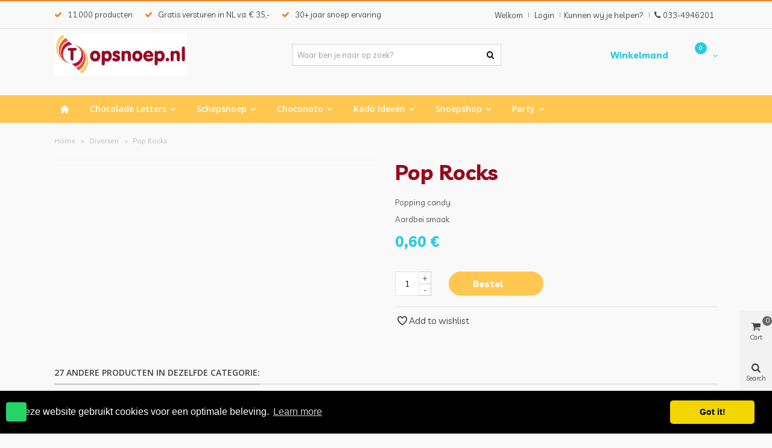

--- FILE ---
content_type: text/html; charset=utf-8
request_url: https://www.topsnoep.nl/diversen/3763-pop-rocks.html
body_size: 25159
content:
<!DOCTYPE HTML>
<!--[if lt IE 7]>
<html class="no-js lt-ie9 lt-ie8 lt-ie7" 			lang="nl-nl" ><![endif]-->
<!--[if IE 7]>
<html class="no-js lt-ie9 lt-ie8 ie7" 			lang="nl-nl" ><![endif]-->
<!--[if IE 8]>
<html class="no-js lt-ie9 ie8" 			lang="nl-nl" ><![endif]-->
<!--[if gt IE 8]>
<html class="no-js ie9"  lang="nl-nl"
			><![endif]-->
<html lang="nl-nl">
	<head>
		<meta charset="utf-8" />
		<title>Pop Rocks - Topsnoep.nl</title>
		<meta name="description" content="Popping candy" />
				<meta name="robots" content="index,follow" />
				<meta name="viewport" content="width=device-width, minimum-scale=0.25, maximum-scale=1.6, initial-scale=1.0" />
        		<meta name="mobile-web-app-capable" content="yes" />
		<link rel="icon" type="image/vnd.microsoft.icon" href="/img/favicon.ico?1679167407" />
		<link rel="shortcut icon" type="image/x-icon" href="/img/favicon.ico?1679167407" />
		        <link rel="apple-touch-icon" sizes="57x57" href="/modules/stthemeeditor/img/touch-icon-iphone-57.png" />
                        <link rel="apple-touch-icon" sizes="72x72" href="/modules/stthemeeditor/img/touch-icon-iphone-72.png" />
                        <link rel="apple-touch-icon" sizes="114x114" href="/modules/stthemeeditor/img/touch-icon-iphone-114.png" />
                        <link rel="apple-touch-icon" sizes="144x144" href="/modules/stthemeeditor/img/touch-icon-iphone-144.png" />
        
				
														<link rel="stylesheet" href="/themes/panda/css/global.css" type="text/css" media="all" />
																<link rel="stylesheet" href="/themes/panda/css/autoload/highdpi.css" type="text/css" media="all" />
																<link rel="stylesheet" href="/themes/panda/css/autoload/responsive-tables.css" type="text/css" media="all" />
																<link rel="stylesheet" href="/themes/panda/css/autoload/uniform.default.css" type="text/css" media="all" />
																<link rel="stylesheet" href="/js/jquery/plugins/fancybox/jquery.fancybox.css" type="text/css" media="all" />
																<link rel="stylesheet" href="/themes/panda/css/product.css" type="text/css" media="all" />
																<link rel="stylesheet" href="/themes/panda/css/print.css" type="text/css" media="print" />
																<link rel="stylesheet" href="/js/jquery/plugins/bxslider/jquery.bxslider.css" type="text/css" media="all" />
																<link rel="stylesheet" href="https://fonts.googleapis.com/css?family=Open+Sans:600" type="text/css" media="all" />
																<link rel="stylesheet" href="/themes/panda/css/responsive.css" type="text/css" media="all" />
																<link rel="stylesheet" href="/themes/panda/css/responsive-md.css" type="text/css" media="all" />
																<link rel="stylesheet" href="/themes/panda/css/responsive-lg.css" type="text/css" media="all" />
																<link rel="stylesheet" href="/themes/panda/css/responsive-lg-max.css" type="text/css" media="all" />
																<link rel="stylesheet" href="/modules/stthemeeditor/views/css/animate.min.css" type="text/css" media="all" />
																<link rel="stylesheet" href="/themes/panda/css/product_list.css" type="text/css" media="all" />
																<link rel="stylesheet" href="/js/jquery/ui/themes/base/jquery.ui.core.css" type="text/css" media="all" />
																<link rel="stylesheet" href="/js/jquery/ui/themes/base/jquery.ui.slider.css" type="text/css" media="all" />
																<link rel="stylesheet" href="/js/jquery/ui/themes/base/jquery.ui.theme.css" type="text/css" media="all" />
																<link rel="stylesheet" href="/themes/panda/css/modules/blockcategories/blockcategories.css" type="text/css" media="all" />
																<link rel="stylesheet" href="/themes/panda/css/modules/blocknewsletter/blocknewsletter.css" type="text/css" media="all" />
																<link rel="stylesheet" href="/modules/sendtoafriend/sendtoafriend.css" type="text/css" media="all" />
																<link rel="stylesheet" href="/themes/panda/css/modules/blockwishlist/blockwishlist.css" type="text/css" media="all" />
																<link rel="stylesheet" href="/themes/panda/css/modules/mailalerts/mailalerts.css" type="text/css" media="all" />
																<link rel="stylesheet" href="/modules/mollie/views/css/front.css" type="text/css" media="all" />
																<link rel="stylesheet" href="/modules/mollie/views/css/mollie.css" type="text/css" media="all" />
																<link rel="stylesheet" href="/themes/panda/css/modules/stmegamenu/views/css/stmegamenu.css" type="text/css" media="all" />
																<link rel="stylesheet" href="/themes/panda/css/modules/blockcart_mod/blockcart.css" type="text/css" media="all" />
																<link rel="stylesheet" href="/themes/panda/css/modules/productscategory/css/productscategory.css" type="text/css" media="all" />
																<link rel="stylesheet" href="/themes/panda/css/modules/crossselling/crossselling.css" type="text/css" media="all" />
																<link rel="stylesheet" href="/modules/sthoverimage/views/css/style.css" type="text/css" media="all" />
																<link rel="stylesheet" href="/modules/whatsappchat/views/css/whatsapp.css" type="text/css" media="all" />
																<link rel="stylesheet" href="/themes/panda/css/modules/blocksearch_mod/views/css/blocksearch.css" type="text/css" media="all" />
																<link rel="stylesheet" href="/modules/footerblocks/views/css/footerblocks.css" type="text/css" media="all" />
																<link rel="stylesheet" href="/modules/mqc/views/css/mqc.css" type="text/css" media="all" />
																<link rel="stylesheet" href="/modules/paypal/views/css/paypal.css" type="text/css" media="all" />
																	<link href="https://www.topsnoep.nl/modules/stthemeeditor/views/css/customer-s1.css" rel="stylesheet" type="text/css" media="all" />
										<script type="text/javascript">
var CUSTOMIZE_TEXTFIELD = 1;
var FancyboxI18nClose = 'Sluit';
var FancyboxI18nNext = 'Volgend';
var FancyboxI18nPrev = 'Vorig';
var PS_CATALOG_MODE = false;
var added_to_wishlist = 'The product was successfully added to your wishlist.';
var addtocart_animation = 4;
var ajax_allowed = true;
var ajaxsearch = true;
var allowBuyWhenOutOfStock = true;
var attribute_anchor_separator = '-';
var attributesCombinations = [];
var availableLaterValue = '';
var availableNowValue = '';
var baseDir = 'https://www.topsnoep.nl/';
var baseUri = 'https://www.topsnoep.nl/';
var blocksearch_hide_image = 0;
var cart_size_height = 45;
var cart_size_width = 45;
var click_on_header_cart = 0;
var comparator_max_item = 0;
var comparedProductsIds = [];
var contentOnly = false;
var currency = {"id":1,"id_lang":null,"id_shop":"1","id_shop_list":null,"force_id":false,"name":"Euro","iso_code":"EUR","iso_code_num":"978","sign":"\u20ac","blank":"1","conversion_rate":"1.000000","deleted":"0","format":"2","decimals":"1","active":"1","prefix":"","suffix":" \u20ac"};
var currencyBlank = 1;
var currencyFormat = 2;
var currencyFormatters = [];
var currencyRate = 1;
var currencySign = '€';
var currentDate = '2026-01-18 21:52:17';
var customerGroupWithoutTax = false;
var customizationFields = false;
var customizationId = null;
var customizationIdMessage = 'Customization #';
var default_eco_tax = 0;
var delete_txt = 'Verwijder';
var discount_percentage = 0;
var discount_percentage_off = 'Korting';
var discount_percentage_save = 'Opslaan';
var displayList = false;
var displayPrice = 0;
var doesntExist = 'Het product bestaat niet in deze uitvoering. Kies een andere combinatie.';
var doesntExistNoMore = 'Dit product is niet langer op voorraad';
var doesntExistNoMoreBut = 'met deze attributen, maar wel met een andere combinatie';
var ecotaxTax_rate = 0;
var fieldRequired = 'Vul alle verplichte velden in aub en sla vervolgens de aanpassingen op.';
var freeProductTranslation = 'Gratis!';
var freeShippingTranslation = 'Free shipping!';
var generated_date = 1768769537;
var groupReduction = 0;
var hasDeliveryAddress = false;
var highDPI = false;
var hover_display_cp = 1;
var idDefaultImage = 5004;
var id_lang = 1;
var id_product = 3763;
var img_dir = 'https://www.topsnoep.nl/themes/panda/img/';
var img_prod_dir = 'https://www.topsnoep.nl/img/p/';
var img_ps_dir = 'https://www.topsnoep.nl/img/';
var instantsearch = false;
var isGuest = 0;
var isLogged = 0;
var isLoggedWishlist = false;
var isMobile = false;
var isRtl = 0;
var jqZoomEnabled = false;
var loggin_required = 'You must be logged in to manage your wishlist.';
var maxQuantityToAllowDisplayOfLastQuantityMessage = 3;
var max_item = 'U kunt niet meer dan 0 product(en) toevoegen aan de vergelijking';
var min_item = 'Kies tenminste één product';
var minimalQuantity = 1;
var mywishlist_url = 'https://www.topsnoep.nl/module/blockwishlist/mywishlist';
var noTaxForThisProduct = false;
var oosHookJsCodeFunctions = [];
var page_name = 'product';
var priceDisplayMethod = 0;
var priceDisplayPrecision = 2;
var pro_main_image_trans = 0;
var productAvailableForOrder = true;
var productBasePriceTaxExcl = 0.550459;
var productBasePriceTaxExcluded = 0.550459;
var productBasePriceTaxIncl = 0.6;
var productHasAttributes = false;
var productPrice = 0.6;
var productPriceTaxExcluded = 0.550459;
var productPriceTaxIncluded = 0.6;
var productPriceWithoutReduction = 0.6;
var productReference = '';
var productShowPrice = true;
var productUnitPriceRatio = 0;
var product_fileButtonHtml = 'Kies bestand';
var product_fileDefaultHtml = 'Geen bestand gekozen';
var product_specific_price = [];
var quantitiesDisplayAllowed = false;
var quantityAvailable = 0;
var quickView = true;
var quickViewCaller = null;
var quick_search_as = 1;
var quick_search_as_min = 3;
var reduction_percent = 0;
var reduction_price = 0;
var removingLinkText = 'remove this product from my cart';
var roundMode = 2;
var search_url = 'https://www.topsnoep.nl/zoeken';
var specific_currency = false;
var specific_price = 0;
var st_is_mobile_device = false;
var st_is_rtl = 0;
var st_responsive = 1;
var st_responsive_max = 1;
var st_retina = 0;
var st_sticky_mobile_header = 2;
var st_sticky_mobile_header_height = 0;
var st_submemus_animation = 0;
var static_token = '5d0d2ba0dc429e6de0e21fb06f425862';
var stf_msg_error = 'Your e-mail could not be sent. Please check the e-mail address and try again.';
var stf_msg_required = 'You did not fill required fields';
var stf_msg_success = 'Your e-mail has been sent successfully';
var stf_msg_title = 'Send to a friend';
var stf_secure_key = 'eac28b2a1bacbf79ff55caa90f88016f';
var sticky_option = 1;
var stock_management = 0;
var taxRate = 9;
var toBeDetermined = 'To be determined';
var token = '5d0d2ba0dc429e6de0e21fb06f425862';
var triggerToken = 'UbbDKRXotpBu2rr6TsK8';
var triggerUrl = 'https://www.topsnoep.nl/index.php?controller=trigger&ts=1768769537';
var uploading_in_progress = 'Upload is bezig, even geduld aub ...';
var useLazyLoad = false;
var useWebp = false;
var usingSecureMode = true;
var wishlistProductsIds = false;
</script>

						<script type="text/javascript" src="/js/jquery/jquery-1.11.0.min.js"></script>
						<script type="text/javascript" src="/js/jquery/jquery-migrate-1.2.1.min.js"></script>
						<script type="text/javascript" src="/js/jquery/plugins/jquery.easing.js"></script>
						<script type="text/javascript" src="/js/tools.js"></script>
						<script type="text/javascript" src="/themes/panda/js/global.js"></script>
						<script type="text/javascript" src="/themes/panda/js/autoload/10-bootstrap.min.js"></script>
						<script type="text/javascript" src="/themes/panda/js/autoload/11-modernizr.webp.min.js"></script>
						<script type="text/javascript" src="/themes/panda/js/autoload/15-jquery.total-storage.min.js"></script>
						<script type="text/javascript" src="/themes/panda/js/autoload/15-jquery.uniform-modified-opc.js"></script>
						<script type="text/javascript" src="/themes/panda/js/autoload/30-lozad.min.js"></script>
						<script type="text/javascript" src="/themes/panda/js/autoload/31-lazyload.js"></script>
						<script type="text/javascript" src="/themes/panda/js/autoload/url.min.js"></script>
						<script type="text/javascript" src="/js/jquery/plugins/fancybox/jquery.fancybox.js"></script>
						<script type="text/javascript" src="/js/trigger.js"></script>
						<script type="text/javascript" src="/js/jquery/plugins/jquery.idTabs.js"></script>
						<script type="text/javascript" src="/js/jquery/plugins/jquery.scrollTo.js"></script>
						<script type="text/javascript" src="/js/jquery/plugins/jquery.serialScroll.js"></script>
						<script type="text/javascript" src="/js/jquery/plugins/bxslider/jquery.bxslider.js"></script>
						<script type="text/javascript" src="/themes/panda/js/product.js"></script>
						<script type="text/javascript" src="/modules/stthemeeditor/views/js/owl.carousel.js"></script>
						<script type="text/javascript" src="/modules/stthemeeditor/views/js/easyzoom.js"></script>
						<script type="text/javascript" src="/modules/stthemeeditor/views/js/perfect-scrollbar.js"></script>
						<script type="text/javascript" src="/modules/stthemeeditor/views/js/jquery.parallax-1.1.3.js"></script>
						<script type="text/javascript" src="/modules/stthemeeditor/views/js/jquery.waypoints.min.js"></script>
						<script type="text/javascript" src="/js/jquery/plugins/jquery.hoverIntent.js"></script>
						<script type="text/javascript" src="/themes/panda/js/tools/treeManagement.js"></script>
						<script type="text/javascript" src="/themes/panda/js/modules/blocknewsletter/blocknewsletter.js"></script>
						<script type="text/javascript" src="/themes/panda/js/modules/sendtoafriend/sendtoafriend.js"></script>
						<script type="text/javascript" src="/themes/panda/js/modules/blockwishlist/js/ajax-wishlist.js"></script>
						<script type="text/javascript" src="/themes/panda/js/modules/mailalerts/js/mailalerts.js"></script>
						<script type="text/javascript" src="/modules/ganalytics/views/js/GoogleAnalyticActionLib.js"></script>
						<script type="text/javascript" src="/modules/stmegamenu/views/js/stmegamenu.js"></script>
						<script type="text/javascript" src="/modules/blockcart_mod/views/js/ajax-cart.js"></script>
						<script type="text/javascript" src="/themes/panda/js/modules/productscategory/js/productscategory.js"></script>
						<script type="text/javascript" src="/themes/panda/js/modules/crossselling/js/crossselling.js"></script>
						<script type="text/javascript" src="/modules/stproductlinknav/views/js/stproductlinknav.js"></script>
						<script type="text/javascript" src="/modules/sthoverimage/views/js/sthoverimage.js"></script>
						<script type="text/javascript" src="/modules/stqrcode/views/js/stqrcode.js"></script>
						<script type="text/javascript" src="/modules/whatsappchat/views/js/whatsappchat.js"></script>
						<script type="text/javascript" src="/modules/blocksearch_mod/views/js/jquery.autocomplete.js"></script>
						<script type="text/javascript" src="/modules/blocksearch_mod/views/js/blocksearch.js"></script>
						<script type="text/javascript" src="/modules/footerblocks/views/js/footerblocks.js"></script>
						<script type="text/javascript" src="/modules/stsidebar/views/js/front.js"></script>
						<script type="text/javascript" src="/modules/mqc/views/js/mqc.js"></script>
									<!-- START /var/www/vhosts/opusfinder.com/httpdocs/topsnoep.nl/modules/ganalytics/views/templates/hook/analyticsjs.tpl --><script type="text/javascript" data-cookieconsent="statistics">
  
  (window.gaDevIds=window.gaDevIds||[]).push('xhHp2h');
  (function(i,s,o,g,r,a,m){i['GoogleAnalyticsObject']=r;i[r]=i[r]||function(){
  (i[r].q=i[r].q||[]).push(arguments)},i[r].l=1*new Date();a=s.createElement(o),
    m=s.getElementsByTagName(o)[0];a.async=1;a.src=g;m.parentNode.insertBefore(a,m)
  })(window,document,'script','https://www.google-analytics.com/analytics.js','ga');
  
  ga('create', 'UA-146610596-1', 'auto');
    ga('set', 'anonymizeIp', true);
    ga('require', 'ec');
      </script>

<script type="text/javascript" data-cookieconsent="statistics">
  window.gaIsTracking = false;
  ga(function() {
    window.gaIsTracking = true;
  });
  setTimeout(function(){
    if (! window.gaIsTracking) {
      $.ajax({
        type: 'post',
        data: "page="+location.pathname,
        url: 'https://www.topsnoep.nl/module/ganalytics/track',
        success: function(data) {
        }
      })
    }
  }, 2500);

</script>
<!-- END /var/www/vhosts/opusfinder.com/httpdocs/topsnoep.nl/modules/ganalytics/views/templates/hook/analyticsjs.tpl --><script type="text/javascript">
						var checkCaptchaUrl ="/modules/eicaptcha/eicaptcha-ajax.php";
						var RecaptachKey = "6Le8i0cUAAAAAE3PEsmpP0DIoc4rmN6QQfCBLL47";
						var RecaptchaTheme = "light";
					</script>
					<script src="https://www.google.com/recaptcha/api.js?onload=onloadCallback&render=explicit&hl=nl" async defer></script>
					<script type="text/javascript" src="/modules/eicaptcha//views/js/eicaptcha-modules.js"></script><!-- START /var/www/vhosts/opusfinder.com/httpdocs/topsnoep.nl/modules/stsocial/views/templates/hook/header.tpl --><style type="text/css">.stsocial_list li a,#footer-primary .stsocial_list li a,#footer-secondary .stsocial_list li a,#footer-tertiary .stsocial_list li a{color:#666666;}.stsocial_list li a:hover,#footer-primary .stsocial_list li a:hover,#footer-secondary .stsocial_list li a:hover,#footer-tertiary .stsocial_list li a:hover{color:#00A161;}</style>
<!-- END /var/www/vhosts/opusfinder.com/httpdocs/topsnoep.nl/modules/stsocial/views/templates/hook/header.tpl --><!-- START /var/www/vhosts/opusfinder.com/httpdocs/topsnoep.nl/modules/stproductcategoriesslider/views/templates/hook/header.tpl --><style type="text/css">.pc_slider_block_container .products_slider .owl-theme.owl-navigation-tr .owl-controls .owl-buttons div.disabled,.pc_slider_block_container .products_slider .owl-theme.owl-navigation-tr .owl-controls .owl-buttons div.disabled:hover{background-color:transplanted;}</style>
<!-- END /var/www/vhosts/opusfinder.com/httpdocs/topsnoep.nl/modules/stproductcategoriesslider/views/templates/hook/header.tpl -->        <a class="whatsappchat-anchor" target="_blank" href="https://web.whatsapp.com/send?l=nl&amp;phone=31625491234&amp;text=Stuur ons een Whatsappje">        <div class="whatsapp whatsapp_1 whatsapp-badge bottom-left"
            >
            <span style="background-color: #25d366">
                <i class="whatsapp-icon" style="padding-right:0px!important;"></i>
                            </span>
        </div>
    </a>    <!-- START /var/www/vhosts/opusfinder.com/httpdocs/topsnoep.nl/modules/blocksearch_mod/views/templates/hook/header.tpl --><style>#header .search_widget_block{width:50%;}</style>
<!-- END /var/www/vhosts/opusfinder.com/httpdocs/topsnoep.nl/modules/blocksearch_mod/views/templates/hook/header.tpl --><!-- START /var/www/vhosts/opusfinder.com/httpdocs/topsnoep.nl/modules/yotpo/views/templates/front/header.tpl --><script type="text/javascript">
	   var yotpoAppkey = "z7hFMBU78nLDWXgiGPGcPeO5Qz5kkiz3rC0isPbT" ;
	
	function inIframe () {
	    try {
	    	return window.self !== window.top;
	    } catch (e) {
	    	return true;
	    }
	}
	var inIframe = inIframe();
	if (inIframe) {
		window['yotpo_testimonials_active'] = true;
	}
	if (document.addEventListener){
	    document.addEventListener('DOMContentLoaded', function () {
	        var e=document.createElement("script");e.type="text/javascript",e.async=true,e.src="//staticw2.yotpo.com/" + yotpoAppkey  + "/widget.js";var t=document.getElementsByTagName("script")[0];t.parentNode.insertBefore(e,t)
	    });
	}
	else if (document.attachEvent) {
	    document.attachEvent('DOMContentLoaded',function(){
	        var e=document.createElement("script");e.type="text/javascript",e.async=true,e.src="//staticw2.yotpo.com/" + yotpoAppkey  + "/widget.js";var t=document.getElementsByTagName("script")[0];t.parentNode.insertBefore(e,t)
	    });
	}
	
</script><!-- END /var/www/vhosts/opusfinder.com/httpdocs/topsnoep.nl/modules/yotpo/views/templates/front/header.tpl --><!-- START /var/www/vhosts/opusfinder.com/httpdocs/topsnoep.nl/modules/stsidebar/views/templates/hook/header.tpl --><style>#side_products_cart{right: 0; left: auto; border-left-width: 4px;border-right-width: 0;}.is_rtl #side_products_cart{left: 0; right: auto;border-left-width:0;border-right-width: 4px;}#side_products_cart .st-menu-header .close_right_side{left: 4px; right: auto;}.is_rtl #side_products_cart .st-menu-header .close_right_side{left: auto; right: 4px;}#side_search{right: 0; left: auto; border-left-width: 4px;border-right-width: 0;}.is_rtl #side_search{left: 0; right: auto;border-left-width:0;border-right-width: 4px;}#side_search .st-menu-header .close_right_side{left: 4px; right: auto;}.is_rtl #side_search .st-menu-header .close_right_side{left: auto; right: 4px;}#side_mobile_nav{right: 0; left: auto; border-left-width: 4px;border-right-width: 0;}.is_rtl #side_mobile_nav{left: 0; right: auto;border-left-width:0;border-right-width: 4px;}#side_mobile_nav .st-menu-header .close_right_side{left: 4px; right: auto;}.is_rtl #side_mobile_nav .st-menu-header .close_right_side{left: auto; right: 4px;}#side_stmobilemenu{right: auto; left: 0; border-left-width: 0;border-right-width: 4px;}.is_rtl #side_stmobilemenu{left: auto; right: 0;border-left-width:4px;border-right-width: 0;}#side_stmobilemenu .st-menu-header .close_right_side{left: auto; right: 4px;}.is_rtl #side_stmobilemenu .st-menu-header .close_right_side{left: 4px; right: auto;}#rightbar{-webkit-flex-grow: 3; -moz-flex-grow: 3; flex-grow: 3; -ms-flex-positive: 3;}#leftbar{-webkit-flex-grow: 0; -moz-flex-grow: 0; flex-grow: 0; -ms-flex-positive: 0;}#rightbar{top:auto; bottom:0%;}#leftbar{top:auto; bottom:0%;}</style>
<!-- END /var/www/vhosts/opusfinder.com/httpdocs/topsnoep.nl/modules/stsidebar/views/templates/hook/header.tpl --><!-- START /var/www/vhosts/opusfinder.com/httpdocs/topsnoep.nl/modules/eucookieconsent/views/templates/hooks/cookieconsent.tpl --><link rel="stylesheet" type="text/css" href="//cdnjs.cloudflare.com/ajax/libs/cookieconsent2/3.0.3/cookieconsent.min.css" />
<script src="https://cdnjs.cloudflare.com/ajax/libs/cookieconsent2/3.0.3/cookieconsent.min.js"></script>
<script>
  window.addEventListener('load', function() {
    // If cookie consent is undefined by then, it might have been blocked by e.g. Ghostery
    if (typeof window.cookieconsent !== 'undefined') {
      window.cookieconsent.initialise({"position":"bottom","static":false,"theme":"classic","palette":{"popup":{"background":"#000000","text":"#ffffff"},"button":{"background":"#f1d600","text":"#000000"}},"geoip":true,"content":{"message":"Deze website gebruikt cookies voor een optimale beleving.","dismiss":"Got it!","link":"Learn more","href":"http:\/\/cookies.insites.com\/"}});
    }
  });
</script>
<!-- END /var/www/vhosts/opusfinder.com/httpdocs/topsnoep.nl/modules/eucookieconsent/views/templates/hooks/cookieconsent.tpl --><link rel="canonical" href="https://www.topsnoep.nl/diversen/3763-pop-rocks.html">
<link rel="alternate" href="https://www.topsnoep.nl/diversen/3763-pop-rocks.html" hreflang="nl-nl">
<link rel="alternate" href="https://www.topsnoep.nl/diversen/3763-pop-rocks.html" hreflang="x-default">
<script src="https://www.googleoptimize.com/optimize.js?id=OPT-5SB4R4Z"></script><style>.content a,
#footer-secondary a , #category_description_full a, #description_content a{
    text-decoration: underline;
}

.content {
    margin-bottom: 50px;
}

a.button {
    text-decoration: none;
    background: #ffc750;
    color: #fff;
    font-size: 22px;
    font-weight: 600;
    padding: 12px 18px;
    border-radius: 3px;
    margin: 10px 0 40px 0;
}

a.button:hover {
    color: #ffc750;
    background: #777;
}
</style>
		<!-- script src="https://polyfill.io/v2/polyfill.min.js?features=IntersectionObserver" data-keepinline>
		</script -->
	    <script type="text/javascript" data-keepinline>
	      // Picture element HTML5 shiv
	      document.createElement('picture');
	    </script>
		
		<!-- Google Tag Manager -->
<script>(function(w,d,s,l,i){w[l]=w[l]||[];w[l].push({'gtm.start': new Date().getTime(),event:'gtm.js'});var f=d.getElementsByTagName(s)[0], j=d.createElement(s),dl=l!='dataLayer'?'&l='+l:'';j.async=true;j.src= 'https://www.googletagmanager.com/gtm.js?id='+i+dl;f.parentNode.insertBefore(j,f); })(window,document,'script','dataLayer','GTM-N38F8LK');</script> <!-- End Google Tag Manager --> <!-- Google Tag Manager (noscript) -->
<noscript><iframe src="https://www.googletagmanager.com/ns.html?id=GTM-N38F8LK" height="0" width="0" style="display:none;visibility:hidden"></iframe></noscript> <!-- End Google Tag Manager (noscript) -->
		
	    <script src="/themes/panda/js/vendor/picturefill.min.js" data-keepinline async></script>
	    <script src="/themes/panda/js/vendor/picturefill-mutation.min.js" data-keepinline async></script>
			</head>
			<body id="product" class="product product-3763 product-pop-rocks category-60 category-diversen hide-left-column hide-right-column lang_nl 
					 slide_lr_column 	">
					<!--[if lt IE 10]>
		<p class="alert alert-warning">Please upgrade to your Internet Explorer to version 11+ or download Chrome, Firefox.</p>
		<![endif]-->
		<div id="st-container" class="st-container st-effect-0">
			<div class="st-pusher">
				<div class="st-content"><!-- this is the wrapper for the content -->
					<div class="st-content-inner">
		<div id="body_wrapper">
						<div class="header-container  ">
				<header id="header" class="animated fast">
																				<div id="top_bar" class="nav vertical-s " >
						<div class="wide_container">
							<div class="container">
								<div id="top_bar_row" class="flex_container">
									<nav id="nav_left" class="flex_float_left"><!-- START /var/www/vhosts/opusfinder.com/httpdocs/topsnoep.nl/themes/panda/modules/noviusp/views/templates/hook/usp.tpl -->
	<div id="novi-usp" class="clearfix">

		
			<div class="usp-line usp- fl">

				<div class="usp-content">

					
						<i class="icon-ok"></i>

						<span>11.000 producten</span>

						
				</div>

			</div>

		
			<div class="usp-line usp- fl">

				<div class="usp-content">

					
						<i class="icon-ok"></i>

						<span>Gratis versturen in NL v.a. € 35,-</span>

						
				</div>

			</div>

		
			<div class="usp-line usp- fl">

				<div class="usp-content">

					
						<i class="icon-ok"></i>

						<span>30+ jaar snoep ervaring</span>

						
				</div>

			</div>

		
	</div>

<!-- END /var/www/vhosts/opusfinder.com/httpdocs/topsnoep.nl/themes/panda/modules/noviusp/views/templates/hook/usp.tpl --></nav>
									<nav id="nav_right" class="flex_float_right"><!-- START /var/www/vhosts/opusfinder.com/httpdocs/topsnoep.nl/themes/panda/modules/blockuserinfo_mod/views/templates/hook/nav.tpl --><!-- Block user information module NAV  -->
		<span class="welcome top_bar_item  hidden_extra_small "><span class="header_item">Welkom</span></span>		<a class="login top_bar_item" href="https://www.topsnoep.nl/mijn-account" rel="nofollow" title="Log in to your customer account">
			<span class="header_item">Login</span>
		</a>
<!-- /Block usmodule NAV -->
<span class="top_bar_item"><span class="header_item">Kunnen wij je helpen?</span></span>
<a href="tel:0334946201" class="top_bar_item"><span class="header_item"><i class="icon-phone"></i> 033-4946201</span></a>
<!--a href="tel:0625491234" class="top_bar_item"><span class="header_item"><i class="icon-phone"></i> 06-25491234</span></a--><!-- END /var/www/vhosts/opusfinder.com/httpdocs/topsnoep.nl/themes/panda/modules/blockuserinfo_mod/views/templates/hook/nav.tpl --></nav>
								</div>
							</div>					
						</div>
					</div>
					
		            		            <section id="mobile_bar" class="animated fast">
					    <div class="container">
					      <div id="mobile_bar_top" class="flex_container">
					        					          <div id="mobile_bar_left">
					            <div class="flex_container">
					            						                <!-- START /var/www/vhosts/opusfinder.com/httpdocs/topsnoep.nl/modules/stsidebar/views/templates/hook/mobilebar.tpl -->  	<a id="rightbar_3" style="color:#3e3e3e;"  href="javascript:;" class="mobile_bar_tri  menu_mobile_bar_tri mobile_bar_item " data-name="side_stmobilemenu" data-direction="open_bar_left" rel="nofollow" title="Menu">
	    <i class="icon-menu fs_xl"></i>
	    <span class="mobile_bar_tri_text">Menu</span>
	</a>
<!-- END /var/www/vhosts/opusfinder.com/httpdocs/topsnoep.nl/modules/stsidebar/views/templates/hook/mobilebar.tpl -->					            </div>
					          </div>
					          <div id="mobile_bar_center" class="flex_child">
					            <div class="flex_container  flex_center ">					            						                  					        	<a id="mobile_header_logo" class="mobile_logo" href="https://www.topsnoep.nl/" title="Topsnoep.nl">
									<img class="logo replace-2x" src="https://www.topsnoep.nl/img/topsnoep-logo-1546274668.jpg"  alt="Topsnoep.nl" width="300" height="96"/>
								</a>
					        
					              						              
					            </div>
					          </div>
					          <div id="mobile_bar_right">
					            <div class="flex_container"><!-- START /var/www/vhosts/opusfinder.com/httpdocs/topsnoep.nl/modules/stsidebar/views/templates/hook/mobilebar.tpl --> 	<a id="rightbar_4" style="color:#3e3e3e;"  href="javascript:;" class="mobile_bar_tri  customer_mobile_bar_tri mobile_bar_item" data-name="side_mobile_nav" data-direction="open_bar_right" rel="nofollow" title="Settings">
	    <i class="icon-user-1 fs_xl"></i>
	    <span class="mobile_bar_tri_text">Settings</span>
	</a>
<!-- END /var/www/vhosts/opusfinder.com/httpdocs/topsnoep.nl/modules/stsidebar/views/templates/hook/mobilebar.tpl --></div>
					          </div>
					      </div>
					      <div id="mobile_bar_bottom" class="flex_container">
					        
					      </div>
					    </div>
					  </section>
		            
					<div id="header_primary" class="">
						<div class="wide_container">
							<div id="header_primary_container" class="container">
								<div id="header_primary_row" class="flex_container  logo_left ">

									<div id="header_left" class="">
										<div class="flex_container header_box  flex_left ">
																					<a id="logo_left" class="shop_logo" href="https://www.topsnoep.nl/" title="Topsnoep.nl">
												<img class="logo replace-2x" src="https://www.topsnoep.nl/img/topsnoep-logo-1546274668.jpg"  alt="Topsnoep.nl" width="300" height="96"/>
											</a>
																														</div>
									</div>
									<div id="header_center" class="">
										<div class="flex_container header_box  flex_center ">
																										                  <!-- START /var/www/vhosts/opusfinder.com/httpdocs/topsnoep.nl/modules/blocksearch_mod/views/templates/hook/stsearchbar.tpl --><div class="search_widget_block ">
<div class="search_widget" data-search-controller-url="https://www.topsnoep.nl/zoeken">
	<form method="get" action="https://www.topsnoep.nl/zoeken" class="search_widget_form">
		<input type="hidden" name="controller" value="search" />
		<input type="hidden" name="orderby" value="position" />
		<input type="hidden" name="orderway" value="desc" />
		<div class="search_widget_form_inner flex_container input-group-with-border js-parent-focus">
	    	<input type="text" class="form-control search_widget_text js-child-focus" name="search_query" value="" placeholder="Waar ben je naar op zoek?" autocomplete="off">
        	<button class="btn btn-search btn-less-padding btn-spin search_widget_btn link_color icon_btn" type="submit"><i class="icon-search-1"></i></button>
	    </div>

	</form>
	<div class="search_results"></div>
	<a href="javascript:;" title="More products." rel="nofollow" class="display_none search_more_products go">Click for more products.</a>
	<div class="display_none search_no_products">No produts were found.</div>
</div>
</div>
<!-- END /var/www/vhosts/opusfinder.com/httpdocs/topsnoep.nl/modules/blocksearch_mod/views/templates/hook/stsearchbar.tpl -->
						                										</div>
									</div>
									<div id="header_right" class="">
										<div id="header_right_top" class="flex_container header_box  flex_right ">
							                <!-- START /var/www/vhosts/opusfinder.com/httpdocs/topsnoep.nl/themes/panda/modules/blockcart_mod/views/templates/hook/blockcart.tpl --><!-- MODULE Block cart -->
	<div class="shopping_cart shopping_cart_mod  top_bar_item  shopping_cart_style_1 ">
		<a href="https://www.topsnoep.nl/snel bestellen" id="shopping_cart" title="View my shopping cart" rel="nofollow" class="header_item">
			<div class="ajax_cart_bag ">
				<span class="ajax_cart_quantity amount_circle ">0</span>
				<span class="ajax_cart_bg_handle"></span>
				<i class="icon-glyph icon_btn"></i>
			</div>
			<span class="cart_text">Winkelmand</span>
			<span class="ajax_cart_quantity">0</span>
			<span class="ajax_cart_product_txt">item(s)</span>
			<span class="ajax_cart_split">-</span>
			<span class="ajax_cart_total">
									0,00 €
							</span>
					</a>
					<div id="cart_block" class="cart_block exclusive">
				<div class="block_content">
					<!-- block list of products -->
					<div class="cart_block_list">
												<p class="cart_block_no_products alert alert-warning">
							No products
						</p>
																		<div class="cart-prices  unvisible">
							<div class="cart-prices-line first-line">
								<span class="price cart_block_shipping_cost ajax_cart_shipping_cost unvisible">
																			To be determined																	</span>
								<span class="unvisible">
									Vervoer
								</span>
							</div>
																					<div class="cart-prices-line last-line">
								<span class="price cart_block_total ajax_block_cart_total">0,00 €</span>
								<span>Totaal</span>
							</div>
													</div>
						<p class="cart-buttons  unvisible ">
							<a id="button_order_cart" class="btn btn-default" href="https://www.topsnoep.nl/snel bestellen" title="Afrekenen" rel="nofollow">Afrekenen</a>
						</p>
					</div>
				</div>
			</div><!-- .cart_block -->
			</div>

<!-- /MODULE Block cart --><!-- END /var/www/vhosts/opusfinder.com/httpdocs/topsnoep.nl/themes/panda/modules/blockcart_mod/views/templates/hook/blockcart.tpl -->
							            </div>
							            									</div>
								</div>
							</div>
						</div>
					</div>
																						            		            <section id="top_extra" class="main_menu_has_widgets_0">
		            							<div id="st_mega_menu_container" class="animated fast">
							<div class="container">
				            	<div class="container_inner clearfix">
				            							            	<!-- START /var/www/vhosts/opusfinder.com/httpdocs/topsnoep.nl/modules/stmegamenu/views/templates/hook/stmegamenu.tpl -->	<nav id="st_mega_menu_wrap" role="navigation">
		<ul class="st_mega_menu clearfix mu_level_0">
						<li id="st_menu_1" class="ml_level_0 m_alignment_0">
			<a id="st_ma_1" href="https://www.topsnoep.nl/" class="ma_level_0 ma_icon" title=""><i class="icon-home"></i></a>
					</li>
					<li id="st_menu_29" class="ml_level_0 m_alignment_3">
			<a id="st_ma_29" href="https://www.topsnoep.nl/150-chocoladeletters" class="ma_level_0 is_parent" title="Chocolade Letters">Chocolade Letters</a>
								<div class="stmenu_sub style_wide col-md-4">
		<div class="row m_column_row">
																			<div id="st_menu_column_15" class="col-md-6">
																											<div id="st_menu_block_30">
												                    <a href="https://www.topsnoep.nl/150-chocoladeletters" title="Chocolade letters" class="menu_cate_img">
    <img src="https://www.topsnoep.nl/c/150-panda_category_default/chocoladeletters.jpg" alt="Chocolade letters" width="870" height="218" class="img-responsive" />
</a>																<ul class="mu_level_1">
									<li class="ml_level_1">
										<a id="st_ma_30" href="https://www.topsnoep.nl/150-chocoladeletters" title="Chocolade letters"  class="ma_level_1 ma_item">Chocolade letters</a>
																			</li>
								</ul>	
							</div>
																		</div>
																				<div id="st_menu_column_16" class="col-md-6">
																											<div id="st_menu_block_32">
												                    <a href="https://www.topsnoep.nl/151-sinterklaas" title="Sinterklaas" class="menu_cate_img">
    <img src="https://www.topsnoep.nl/c/151-panda_category_default/sinterklaas.jpg" alt="Sinterklaas" width="870" height="218" class="img-responsive" />
</a>																<ul class="mu_level_1">
									<li class="ml_level_1">
										<a id="st_ma_32" href="https://www.topsnoep.nl/151-sinterklaas" title="Sinterklaas"  class="ma_level_1 ma_item">Sinterklaas</a>
																			</li>
								</ul>	
							</div>
																		</div>
							</div>
	</div>
						</li>
					<li id="st_menu_12" class="ml_level_0 m_alignment_0">
			<a id="st_ma_12" href="https://www.topsnoep.nl/36-schepsnoep" class="ma_level_0 is_parent" title="Schepsnoep">Schepsnoep</a>
								<div class="stmenu_sub style_wide col-md-6">
		<div class="row m_column_row">
																			<div id="st_menu_column_10" class="col-md-12">
																				<div id="st_menu_block_22" class="style_content">
							<div class="col-md-6">
<ul class="mu_level_1">
<li class="ml_level_1"><a href="/36-schepsnoep" title="Schepsnoep" class="ma_level_1 ma_item">Schepsnoep</a></li>
<li class="ml_level_1"><a href="/153-suikervrij-schepsnoep" title="Suikervrij schepsnoep" class="ma_level_1 ma_item">Suikervrij schepsnoep</a></li>
</ul>
<h6>Grootverbruik</h6>
<ul class="mu_level_1">
<li class="ml_level_1"><a href="/229-snoep-silo-s" title="Snoep Silo's" class="ma_level_1 ma_item">Snoep Silo's</a></li>
<li class="ml_level_1"><a href="/219-Kilozakken" title="Kilozakken" class="ma_level_1 ma_item">Kilozakken</a></li>
</ul>
</div>
<div class="col-md-6">
<h6>Leuke dingen om <br />schepsnoep in the geven</h6>
<ul class="mu_level_1">
<li class="ml_level_1"><a href="/152-conservenblikken" title="Conservenblikken" class="ma_level_1 ma_item">Conservenblikken</a></li>
<li class="ml_level_1"><a href="/213-snoeppotten" title="Snoeppotten" class="ma_level_1 ma_item">Snoeppotten</a></li>
<li class="ml_level_1"><a href="/240-snoeppotjes" title="Snoeppotjes" class="ma_level_1 ma_item">Snoeppotjes</a></li>
<li class="ml_level_1"><a href="/245-snoepbusjes" title="Snoepbusjes" class="ma_level_1 ma_item">Snoepbusjes</a></li>
<li class="ml_level_1"><a href="/12-mokken" title="Mokken" class="ma_level_1 ma_item">Mokken</a></li>
<li class="ml_level_1"><a href="/13-snoepblikken" title="Snoepblikken" class="ma_level_1 ma_item">Snoepblikken</a></li>
</ul>
</div>
						</div>
												</div>
							</div>
	</div>
						</li>
					<li id="st_menu_25" class="ml_level_0 m_alignment_0">
			<a id="st_ma_25" href="/34-chocolade" class="ma_level_0 is_parent" title="Choconoto">Choconoto</a>
								<div class="stmenu_sub style_wide col-md-6">
		<div class="row m_column_row">
																			<div id="st_menu_column_13" class="col-md-12">
																				<div id="st_menu_block_26" class="style_content">
							<div class="col-md-6">
<ul class="mu_level_1">
<li class="ml_level_1"><a href="/34-chocolade" title="Familie" class="ma_level_1 ma_item">Chocolade</a>
<ul class="mu_level_2 p_granditem_1">
<li class="ml_level_2 granditem_0 p_granditem_1"><a href="https://www.topsnoep.nl/79-choco-repen" title="Choco repen" class="ma_level_2 ma_item ">Choco repen</a></li>
<li class="ml_level_2 granditem_0 p_granditem_1"><a href="https://www.topsnoep.nl/85-chocolade-specialiteiten" title="Chocolaterie" class="ma_level_2 ma_item ">Chocolaterie</a></li>
<li class="ml_level_2 granditem_0 p_granditem_1"><a href="https://www.topsnoep.nl/86-chocola-met-drank" title="Chocola met drank" class="ma_level_2 ma_item ">Chocola met drank</a></li>
<li class="ml_level_2 granditem_0 p_granditem_1"><a href="https://www.topsnoep.nl/78-medailles" title="Chocolade Medailles" class="ma_level_2 ma_item ">Chocolade Medailles</a></li>
<li class="ml_level_2 granditem_0 p_granditem_1"><a href="https://www.topsnoep.nl/83-voor-jou" title="Voor jou" class="ma_level_2 ma_item ">Voor jou</a></li>
</ul>
</li>
</ul>
</div>
<div class="col-md-6">
<ul class="mu_level_1">
<li class="ml_level_1"><a href="/118-noten" title="Familie" class="ma_level_1 ma_item">Noten</a>
<ul class="mu_level_2 p_granditem_1">
<li class="ml_level_2 granditem_0 p_granditem_1"><a href="https://www.topsnoep.nl/121-noten" title="Noten" class="ma_level_2 ma_item ">Noten</a></li>
<li class="ml_level_2 granditem_0 p_granditem_1"><a href="https://www.topsnoep.nl/124-pindas" title="Pinda's" class="ma_level_2 ma_item ">Pinda's</a></li>
<li class="ml_level_2 granditem_0 p_granditem_1"><a href="https://www.topsnoep.nl/125-gedroogde-vruchten" title="Gedroogde vruchten" class="ma_level_2 ma_item ">Gedroogde vruchten</a></li>
<li class="ml_level_2 granditem_0 p_granditem_1"><a href="https://www.topsnoep.nl/126-gechocolateerd" title="Gechocolateerd" class="ma_level_2 ma_item ">Gechocolateerd</a></li>
<li class="ml_level_2 granditem_0 p_granditem_1"><a href="https://www.topsnoep.nl/127-rijstcrackers" title="Borrelnoten en rijstcrackers" class="ma_level_2 ma_item ">Borrelnoten en rijstcrackers</a></li>
<li class="ml_level_2 granditem_0 p_granditem_1"><a href="https://www.topsnoep.nl/129-mixen" title="Mixen" class="ma_level_2 ma_item ">Mixen</a></li>
<li class="ml_level_2 granditem_0 p_granditem_1"><a href="https://www.topsnoep.nl/211-mandjes" title="Mandjes" class="ma_level_2 ma_item ">Mandjes</a></li>
</ul>
</li>
</ul>
</div>
						</div>
												</div>
							</div>
	</div>
						</li>
					<li id="st_menu_14" class="ml_level_0 m_alignment_0">
			<a id="st_ma_14" href="https://www.topsnoep.nl/14-geschenken" class="ma_level_0 is_parent" title="Geschenken">Kado Ideeën</a>
								<div class="stmenu_sub style_wide col-md-12">
		<div class="row m_column_row">
																			<div id="st_menu_column_8" class="col-md-12">
																				<div id="st_menu_block_20" class="style_content">
							<div class="col-md-3">
<ul class="mu_level_1">
<li class="ml_level_1"><a href="/20-familie" title="Familie" class="ma_level_1 ma_item">Familie</a>
<ul class="mu_level_2 p_granditem_1">
<li class="ml_level_2 granditem_0 p_granditem_1"><a href="/23-pappa" title="Pappa" class="ma_level_2 ma_item ">Pappa</a></li>
<li class="ml_level_2 granditem_0 p_granditem_1"><a href="/24-mamma" title="Mamma" class="ma_level_2 ma_item ">Mamma</a></li>
<li class="ml_level_2 granditem_0 p_granditem_1"><a href="/25-Opa" title="Opa" class="ma_level_2 ma_item ">Opa</a></li>
<li class="ml_level_2 granditem_0 p_granditem_1"><a href="/26-Oma" title="Oma" class="ma_level_2 ma_item ">Oma</a></li>
<li class="ml_level_2 granditem_0 p_granditem_1"><a href="/27-zus" title="Zus" class="ma_level_2 ma_item ">Zus</a></li>
<li class="ml_level_2 granditem_0 p_granditem_1"><a href="/28-broer" title="Broer" class="ma_level_2 ma_item ">Broer</a></li>
<li class="ml_level_2 granditem_0 p_granditem_1"><a href="/29-tante" title="Tante" class="ma_level_2 ma_item ">Tante</a></li>
<li class="ml_level_2 granditem_0 p_granditem_1"><a href="/30-oom" title="Oom" class="ma_level_2 ma_item ">Oom</a></li>
<li class="ml_level_2 granditem_0 p_granditem_1"><a href="/47-zoon" title="Zoon" class="ma_level_2 ma_item ">Zoon</a></li>
<li class="ml_level_2 granditem_0 p_granditem_1"><a href="/48-dochter" title="Dochter" class="ma_level_2 ma_item ">Dochter</a></li>
</ul>
</li>
</ul>
</div>
<div class="col-md-3">
<ul class="mu_level_1">
<li class="ml_level_1"><a href="/106-bedankt" title="Bedankt" class="ma_level_1 ma_item">Bedankt</a></li>
<li class="ml_level_1"><a href="/22-Beterschap" title="Beterschap" class="ma_level_1 ma_item">Beterschap</a>
<ul class="mu_level_2 p_granditem_1">
<li class="ml_level_2 granditem_0 p_granditem_1"><a href="/104-opkikkertje" title="Opkikkertje" class="ma_level_2 ma_item ">Opkikkertje</a></li>
</ul>
</li>
<li class="ml_level_1"><a href="/103-bruiloft" title="Bruiloft" class="ma_level_1 ma_item">Bruiloft</a></li>
<li class="ml_level_1"><a href="/21-geslaagd" title="Geslaagd" class="ma_level_1 ma_item">Geslaagd</a></li>
<li class="ml_level_1"><a href="/108-computer-en-telefoon" title="Computer en Telefoon" class="ma_level_1 ma_item">Computer en Telefoon</a></li>
<li class="ml_level_1"><a href="/37-geboorte" title="Geboorte" class="ma_level_1 ma_item">Geboorte</a>
<ul class="mu_level_2 p_granditem_1">
<li class="ml_level_2 granditem_0 p_granditem_1"><a href="/162-lettertreintjes" title="Lettertreintjes" class="ma_level_2 ma_item ">Lettertreintjes</a></li>
<li class="ml_level_2 granditem_0 p_granditem_1"><a href="/167-in-verwachting" title="In verwachting" class="ma_level_2 ma_item ">In verwachting</a></li>
<li class="ml_level_2 granditem_0 p_granditem_1"><a href="/168-Ceremonies" title="Ceremonies" class="ma_level_2 ma_item ">Ceremonies</a></li>
</ul>
</li>
<li class="ml_level_1"><a href="/109-hobby-en-klussers" title="Hobby en klussers" class="ma_level_1 ma_item">Hobby en klussers</a></li>
</ul>
</div>
<div class="col-md-3">
<ul class="mu_level_1">
<li class="ml_level_1"><a href="/16-liefde-en-vriendschap" title="Liefde en Vriendschap" class="ma_level_1 ma_item">Liefde en Vriendschap</a></li>
<li class="ml_level_1"><a href="/19-pensioen-en-vut" title="Pensioen en VUT" class="ma_level_1 ma_item">Pensioen en VUT</a></li>
<li class="ml_level_1"><a href="/17-rijbewijs" title="Rijbewijs" class="ma_level_1 ma_item">Rijbewijs</a></li>
<li class="ml_level_1"><a href="/45-school-en-studie" title="School en studie" class="ma_level_1 ma_item">School en studie</a>
<ul class="mu_level_2 p_granditem_1">
<li class="ml_level_2 granditem_0 p_granditem_1"><a href="/43-juf" title="Juf" class="ma_level_2 ma_item ">Juf</a></li>
<li class="ml_level_2 granditem_0 p_granditem_1"><a href="/42-meester" title="Meester" class="ma_level_2 ma_item ">Meester</a></li>
</ul>
</li>
<li class="ml_level_1"><a href="/22-sport" title="Sport" class="ma_level_1 ma_item">Sport</a>
<ul class="mu_level_2 p_granditem_1">
<li class="ml_level_2 granditem_0 p_granditem_1"><a href="/18-zwemdiploma" title="Zwemdiploma" class="ma_level_2 ma_item ">Zwemdiploma</a></li>
<li class="ml_level_2 granditem_0 p_granditem_1"><a href="/156-Voetbal" title="Voetbal" class="ma_level_2 ma_item ">Voetbal</a></li>
</ul>
</li>
<li class="ml_level_1"><a href="/107-vrijwilliger" title="Vrijwilliger" class="ma_level_1 ma_item">Vrijwilliger</a></li>
<li class="ml_level_1"><a href="/44-werk" title="Werk" class="ma_level_1 ma_item">Werk</a></li>
<li class="ml_level_1"><a href="/155-woning" title="Woning" class="ma_level_1 ma_item">Woning</a></li>
</ul>
</div>
<div class="col-md-3">
<ul class="mu_level_1">
<li class="ml_level_1"><a href="/15-verjaardag" title="Verjaardag" class="ma_level_1 ma_item">Verjaardag</a>
<ul class="mu_level_2 p_granditem_1">
<li class="ml_level_2 granditem_0 p_granditem_1"><a href="/31-verjaardag-16-jaar" title="Verjaardag 16 jaar" class="ma_level_2 ma_item ">Verjaardag 16 jaar</a></li>
<li class="ml_level_2 granditem_0 p_granditem_1"><a href="/32-verjaardag-18-jaar" title="Verjaardag 18 jaar" class="ma_level_2 ma_item ">Verjaardag 18 jaar</a></li>
<li class="ml_level_2 granditem_0 p_granditem_1"><a href="/33-verjaardag-21-jaar" title="Verjaardag 21 jaar" class="ma_level_2 ma_item ">Verjaardag 21 jaar</a></li>
<li class="ml_level_2 granditem_0 p_granditem_1"><a href="/38-verjaardag-25-jaar" title="Verjaardag 25 jaar" class="ma_level_2 ma_item ">Verjaardag 25 jaar</a></li>
<li class="ml_level_2 granditem_0 p_granditem_1"><a href="/39-verjaardag-30-jaar" title="Verjaardag 30 jaar" class="ma_level_2 ma_item ">Verjaardag 30 jaar</a></li>
<li class="ml_level_2 granditem_0 p_granditem_1"><a href="/56-verjaardag-40-jaar" title="Verjaardag 40 jaar" class="ma_level_2 ma_item ">Verjaardag 40 jaar</a></li>
<li class="ml_level_2 granditem_0 p_granditem_1"><a href="/40-verjaardag-50-jaar" title="Verjaardag 50 jaar" class="ma_level_2 ma_item ">Verjaardag 50 jaar</a></li>
<li class="ml_level_2 granditem_0 p_granditem_1"><a href="/46-verjaardag-60-jaar" title="Verjaardag 60 jaar" class="ma_level_2 ma_item ">Verjaardag 60 jaar</a></li>
<li class="ml_level_2 granditem_0 p_granditem_1"><a href="/41-verjaardag-65-jaar" title="Verjaardag 65 jaar" class="ma_level_2 ma_item ">Verjaardag 65 jaar</a></li>
<li class="ml_level_2 granditem_0 p_granditem_1"><a href="/141-verjaardagen-rest-1-20" title="Verjaardagen rest 1-20" class="ma_level_2 ma_item ">Verjaardagen rest 1-20</a></li>
<li class="ml_level_2 granditem_0 p_granditem_1"><a href="/95-verjaardagen-rest-22-100" title="Verjaardagen rest 22-100" class="ma_level_2 ma_item ">Verjaardagen rest 22-100</a></li>
</ul>
</li>
</ul>
</div>
						</div>
												</div>
							</div>
	</div>
						</li>
					<li id="st_menu_16" class="ml_level_0 m_alignment_0">
			<a id="st_ma_16" href="javascript:;" class="ma_level_0 is_parent" title="Snoepshop">Snoepshop</a>
								<div class="stmenu_sub style_wide col-md-9">
		<div class="row m_column_row">
																			<div id="st_menu_column_11" class="col-md-12">
																				<div id="st_menu_block_23" class="style_content">
							<div class="col-md-4">
<ul class="mu_level_1">
<li class="ml_level_1"><a href="/62-voor-onderweg" title="Voor Onderweg" class="ma_level_1 ma_item">Voor Onderweg</a></li>
<li class="ml_level_1"><a href="/73-bij-verkoudheid" title="Bij verkoudheid" class="ma_level_1 ma_item">Bij verkoudheid</a></li>
<li class="ml_level_1"><a href="/98-18" title="18+" class="ma_level_1 ma_item">18+</a></li>
<li class="ml_level_1"><a href="/71-candy-bars" title="Candy bars" class="ma_level_1 ma_item">Candy bars</a></li>
<li class="ml_level_1"><a href="/70-disney" title="Disney" class="ma_level_1 ma_item">Disney</a></li>
<li class="ml_level_1"><a href="/76-kindly-s" title="Kindly's" class="ma_level_1 ma_item">Kindly's</a></li>
<li class="ml_level_1"><a href="/135-energy" title="Energy" class="ma_level_1 ma_item">Energy</a></li>
<li class="ml_level_1"><a href="/144-horror" title="Horror" class="ma_level_1 ma_item">Horror</a></li>
<li class="ml_level_1"><a href="/252-amerikaans" title="Amerikaans" class="ma_level_1 ma_item">Amerikaans</a></li>
<li class="ml_level_1"><a href="/35-snoeprollen" title="Snoeprollen" class="ma_level_1 ma_item">Snoeprollen</a></li>
<li class="ml_level_1"><a href="/60-diversen" title="Diversen" class="ma_level_1 ma_item">Diversen</a></li>
</ul>
</div>
<div class="col-md-4">
<ul class="mu_level_1">
<li class="ml_level_1"><a href="/172-oud-hollands-snoep" title="Oud Hollands Snoep" class="ma_level_1 ma_item">Oud Hollands Snoep</a></li>
<li class="ml_level_1"><a href="/59-lollies" title="Lollies" class="ma_level_1 ma_item">Lollies</a></li>
<li class="ml_level_1"><a href="/65-drop-verpakt" title="Drop verpakt" class="ma_level_1 ma_item">Drop verpakt</a></li>
<li class="ml_level_1"><a href="/64-pepermunt" title="Pepermunt" class="ma_level_1 ma_item">Pepermunt</a></li>
<li class="ml_level_1"><a href="/235-jelly-beans" title="Jelly Beans" class="ma_level_1 ma_item">Jelly Beans</a></li>
<li class="ml_level_1"><a href="/80-kauwgom" title="Kauwgom" class="ma_level_1 ma_item">Kauwgom</a></li>
<li class="ml_level_1"><a href="/111-salmiak" title="Salmiak" class="ma_level_1 ma_item">Salmiak</a></li>
<li class="ml_level_1"><a href="/66-spek" title="Spek" class="ma_level_1 ma_item">Spek</a></li>
<li class="ml_level_1"><a href="/134-noga" title="Noga" class="ma_level_1 ma_item">Noga</a></li>
<li class="ml_level_1"><a href="/80-kauwgom" title="Kauwgom" class="ma_level_1 ma_item">Kauwgom</a></li>
<li class="ml_level_1"><a href="/139-jawbreakers" title="Jawbreakers" class="ma_level_1 ma_item">Jawbreakers</a></li>
<li class="ml_level_1"><a href="/63-traditioneel-snoep" title="Traditioneel snoep" class="ma_level_1 ma_item">Traditioneel snoep</a></li>
</ul>
</div>
<div class="col-md-4">
<ul class="mu_level_1">
<li class="ml_level_1"><a href="/75-suikervrij" title="Suikervrij" class="ma_level_1 ma_item">Suikervrij</a></li>
</ul>
</div>
						</div>
												</div>
							</div>
	</div>
						</li>
					<li id="st_menu_18" class="ml_level_0 m_alignment_2">
			<a id="st_ma_18" href="https://www.topsnoep.nl/90-non-food" class="ma_level_0 is_parent" title="Non-food">Party</a>
								<div class="stmenu_sub style_wide col-md-9">
		<div class="row m_column_row">
																			<div id="st_menu_column_12" class="col-md-12">
																				<div id="st_menu_block_24" class="style_content">
							<div class="col-md-4">
<h6>Leuke kado's</h6>
<ul class="mu_level_1">
<li class="ml_level_1"><a href="/253-bierpullen" title="Bierpullen" class="ma_level_1 ma_item">Bierpullen</a></li>
<li class="ml_level_1"><a href="/256-cadeaucheques" title="Cadeaucheques" class="ma_level_1 ma_item">Cadeaucheques</a></li>
<li class="ml_level_1"><a href="/254-candy-jars-xl" title="Candy Jars XL" class="ma_level_1 ma_item">Candy Jars XL</a></li>
<li class="ml_level_1"><a href="/248-flesopeners" title="Flesopeners" class="ma_level_1 ma_item">Flesopeners</a></li>
<li class="ml_level_1"><a href="/244-geluksharten" title="Geluksharten" class="ma_level_1 ma_item">Geluksharten</a></li>
<li class="ml_level_1"><a href="/234-geluksmunten" title="Geluksmunten" class="ma_level_1 ma_item">Geluksmunten</a></li>
<li class="ml_level_1"><a href="/258-letterkaarsjes" title="Letterkaarsjes" class="ma_level_1 ma_item">Letterkaarsjes</a></li>
</ul>
</div>
<div class="col-md-4">
<ul class="mu_level_1">
<li class="ml_level_1"><a href="/251-marmeren-hart-sleutelhangers" title="Marmeren Hart Sleutelhangers" class="ma_level_1 ma_item">Marmeren Hart Sleutelhangers</a></li>
<li class="ml_level_1"><a href="/238-naamplaatjes" title="Naamplaatjes" class="ma_level_1 ma_item">Naamplaatjes</a></li>
<li class="ml_level_1"><a href="/69-shampoo" title="Shampoo" class="ma_level_1 ma_item">Shampoo</a></li>
<li class="ml_level_1"><a href="/241-slogan-tegels" title="Slogan Tegels" class="ma_level_1 ma_item">Slogan Tegels</a></li>
<li class="ml_level_1"><a href="/222-spaarpotten" title="Spaarpotten" class="ma_level_1 ma_item">Spaarpotten</a></li>
<li class="ml_level_1"><a href="/257-stone-slogans" title="Stone Slogans" class="ma_level_1 ma_item">Stone Slogans</a></li>
<li class="ml_level_1"><a href="/67-tegels" title="Tegels" class="ma_level_1 ma_item">Tegels</a></li>
<li class="ml_level_1"><a href="/255-wenskaarten" title="Wenskaarten" class="ma_level_1 ma_item">Wenskaarten</a></li>
</ul>
</div>
<div class="col-md-4">
<h6>Feest</h6>
<ul class="mu_level_1">
<li class="ml_level_1"><a href="/140-ballonnen" title="Ballonnen" class="ma_level_1 ma_item">Ballonnen</a></li>
<li class="ml_level_1"><a href="/159-banners" title="Banners" class="ma_level_1 ma_item">Banners</a></li>
<li class="ml_level_1"><a href="/171-buttons" title="Buttons" class="ma_level_1 ma_item">Buttons</a></li>
<li class="ml_level_1"><a href="/93-huldeschilden" title="Huldeschilden" class="ma_level_1 ma_item">Huldeschilden</a></li>
<li class="ml_level_1"><a href="/166-kaarsen" title="Kaarsen" class="ma_level_1 ma_item">Kaarsen</a></li>
<li class="ml_level_1"><a href="/160-opblaasletters" title="Opblaasletters" class="ma_level_1 ma_item">Opblaasletters</a></li>
<li class="ml_level_1"><a href="/165-prikkers" title="Prikkers" class="ma_level_1 ma_item">Prikkers</a></li>
<li class="ml_level_1"><a href="/163-slingers" title="Slingers" class="ma_level_1 ma_item">Slingers</a></li>
<li class="ml_level_1"><a href="/158-vlaggenlijnen" title="Vlaggenlijnen" class="ma_level_1 ma_item">Vlaggenlijnen</a></li>
<li class="ml_level_1"><a href="/157-feest" title="meer Feest" class="ma_level_1 ma_item">meer Feest</a></li>
</ul>
</div>
						</div>
												</div>
							</div>
	</div>
						</li>
	</ul>	</nav>
<!-- END /var/www/vhosts/opusfinder.com/httpdocs/topsnoep.nl/modules/stmegamenu/views/templates/hook/stmegamenu.tpl -->
				            	</div>
							</div>
						</div>
						 
					</section>
		            				</header>
			</div>
			                        	
                        <!-- Breadcrumb -->         
                        <div id="breadcrumb_wrapper" class=""><div class="container"><div class="row">
                <div class="col-xs-12 clearfix">
                	

								
						<section class="breadcrumb">
    <ul itemscope itemtype="http://schema.org/BreadcrumbList">
	<li  itemprop="itemListElement" itemscope itemtype="http://schema.org/ListItem"><a class="home" href="https://www.topsnoep.nl/" title="terug naar Home" itemprop="item"><span itemprop="name">Home</span></a><meta itemprop="position" content="1" /></li>
					<li class="navigation-pipe">></li>
			<li itemprop="itemListElement" itemscope itemtype="http://schema.org/ListItem">
									<a href="https://www.topsnoep.nl/60-diversen" itemprop="item" title="Diversen">
						<span itemprop="name">Diversen</span>
					</a>
					<meta itemprop="position" content="2" />
							</li>
				<li class="navigation-pipe">></li>
			<li >
									<a href="https://www.topsnoep.nl/diversen/3763-pop-rocks.html" title="Pop Rocks" itemprop="item">
		            	<span itemprop="name">Pop Rocks</span>
					</a>
							</li>
			    </ul>
</section>


                </div>
            </div></div></div>
            			<!--/ Breadcrumb -->
			<div class="columns-container">
				<div id="columns" class="container">
															<div class="row">
																		<div id="center_column" class="center_column col-xs-12 col-sm-12">
	
								


												
                                                                    	                	    			<div itemscope itemtype="https://schema.org/Product">
	<meta itemprop="url" content="https://www.topsnoep.nl/diversen/3763-pop-rocks.html">	<div class="primary_block row">
						<!-- left infos-->
		<div class="pb-left-column col-xs-12 col-sm-6 col-md-6 ">
			<!-- product img-->
			<div id="image-block" class="clearfix">
				
																	<div id="view_full_size">
						<div id="bigpic_list_frame" class="owl-carousel owl-navigation-lr  owl-navigation-circle ">
																																										<div class="item">
								<div id="bigpic_5004" class=" easyzoom   bigpic_item easyzoom--overlay">
									<a href="https://www.topsnoep.nl/5004-panda_thickbox_default/pop-rocks.jpg"  data-fancybox-group="other-views" class="fancybox shown replace-2x"  title="Pop Rocks">
			                            			                            										<picture>
			                            <!--[if IE 9]><video style="display: none;"><![endif]-->
			                            										<img class="img-responsive" src="https://www.topsnoep.nl/5004-panda_big_default/pop-rocks.jpg"   height="568" width="568"  title="Pop Rocks" alt="Pop Rocks" itemprop="image" />
										</picture>
																			</a>
								</div>
																	<a href="https://www.topsnoep.nl/5004-panda_thickbox_default/pop-rocks.jpg" data-fancybox-group="other-views" class="span_link no-print shown replace-2x" title="Pop Rocks"><i class="icon-resize-full icon-0x"></i></a>
															</div>
																																										<div class="item">
								<div id="bigpic_5005" class=" easyzoom   bigpic_item easyzoom--overlay">
									<a href="https://www.topsnoep.nl/5005-panda_thickbox_default/pop-rocks.jpg"  data-fancybox-group="other-views" class="fancybox replace-2x"  title="Pop Rocks">
			                            			                            										<picture>
			                            <!--[if IE 9]><video style="display: none;"><![endif]-->
			                            										<img class="img-responsive" src="https://www.topsnoep.nl/5005-panda_big_default/pop-rocks.jpg"   height="568" width="568"  title="Pop Rocks" alt="Pop Rocks" itemprop="image" />
										</picture>
																			</a>
								</div>
																	<a href="https://www.topsnoep.nl/5005-panda_thickbox_default/pop-rocks.jpg" data-fancybox-group="other-views" class="span_link no-print replace-2x" title="Pop Rocks"><i class="icon-resize-full icon-0x"></i></a>
															</div>
												</div>
								            		            		            		        
					</div>
							</div> <!-- end image-block -->
							<!-- thumbnails -->
				<div id="views_block" class="clearfix ">
					<div id="thumbs_list" class="products_slider">
						<div id="thumbs_list_frame" class="owl-carousel owl-navigation-lr  owl-navigation-circle ">
																																																																				<div id="thumbnail_5004" data-item-nbr="0" class="item">
									<a href="javascript:;" title="Pop Rocks">
													                            										<picture>
			                            <!--[if IE 9]><video style="display: none;"><![endif]-->
			                            										<img class="img-responsive" id="thumb_5004" src="https://www.topsnoep.nl/5004-panda_small_default/pop-rocks.jpg"  alt="Pop Rocks" title="Pop Rocks" height="70" width="70" itemprop="image" />
										</picture>
									</a>
								</div>
																																																<div id="thumbnail_5005" data-item-nbr="1" class="item">
									<a href="javascript:;" title="Pop Rocks">
													                            										<picture>
			                            <!--[if IE 9]><video style="display: none;"><![endif]-->
			                            										<img class="img-responsive" id="thumb_5005" src="https://www.topsnoep.nl/5005-panda_small_default/pop-rocks.jpg"  alt="Pop Rocks" title="Pop Rocks" height="70" width="70" itemprop="image" />
										</picture>
									</a>
								</div>
																			</div>

					</div> <!-- end thumbs_list -->
				</div> <!-- end views-block -->
		         <!-- START /var/www/vhosts/opusfinder.com/httpdocs/topsnoep.nl/modules/stthemeeditor/views/templates/hook/pro_thumbs_items_custom.tpl --><script type="text/javascript">
//<![CDATA[

if(pro_thumbs_items_custom)
    pro_thumbs_items_custom = [
        
                        [1180, 4],        
        [972, 3],
        [748, 2],
        [460, 4],
        [0, 2]
            ];
 
//]]>
</script><!-- END /var/www/vhosts/opusfinder.com/httpdocs/topsnoep.nl/modules/stthemeeditor/views/templates/hook/pro_thumbs_items_custom.tpl -->
				<!-- end thumbnails -->
										<p class="resetimg clear no-print">
					<span id="wrapResetImages" style="display: none;">
						<a href="https://www.topsnoep.nl/diversen/3763-pop-rocks.html" data-id="resetImages">
							<i class="icon-repeat"></i>
							Alle afbeeldingen weergeven
						</a>
					</span>
				</p>
					</div> <!-- end pb-left-column -->
		<!-- end left infos-->

								
		
		
		<!-- center infos -->
		<div class="pb-center-column col-xs-12  col-sm-6 col-md-6">
						<div id="product_name_wrap" class=" has_productlinknav ">
				<h1 itemprop="name" class="product_name">Pop Rocks</h1>
													<!-- START /var/www/vhosts/opusfinder.com/httpdocs/topsnoep.nl/modules/stproductlinknav/views/templates/hook/stproductlinknav.tpl -->	<section id="product_link_nav_wrap">
						<div class="product_link_nav with_preview">
			     
			    <a id="product_link_nav_prev" href="https://www.topsnoep.nl/diversen/917-tictac-mint.html"><i class="icon-left-open-3"></i>
				    <div class="product_link_nav_preview">
				        <img src="https://www.topsnoep.nl/1062-panda_medium_default/tictac-mint.jpg" alt="Tictac Mint" width="120" height="120"/>
				    </div>
			    </a>
			</div>
								<div class="product_link_nav with_preview">
			     
			    <a id="product_link_nav_next" href="https://www.topsnoep.nl/diversen/3785-lipstick-snoep.html"><i class="icon-right-open-3"></i>
				    <div class="product_link_nav_preview">
				        <img src="https://www.topsnoep.nl/5043-panda_medium_default/lipstick-snoep.jpg" alt="Lipstick snoep" width="120" height="120"/>
				    </div>
			    </a>
			</div>
				</section>
<!-- END /var/www/vhosts/opusfinder.com/httpdocs/topsnoep.nl/modules/stproductlinknav/views/templates/hook/stproductlinknav.tpl -->
							
			</div>
									<div class="product_meta_wrap clearfix"> 
								<p id="product_reference" class=" unvisible  product_meta"  style="display: none;">
					<label class="product_meta_label">Referentie: </label>
					<span class="editable" itemprop="sku"></span>
				</p>
								<p id="product_condition" class=" unvisible  product_meta">
					<label class="product_meta_label">Conditie: </label>
											<link itemprop="itemCondition" href="https://schema.org/NewCondition"/>
						<span class="editable">Nieuw product</span>
									</p>
				            </div>
						<div id="short_description_block">
									<div id="description_content" class="rte align_justify" itemprop="description"><p>Popping candy.</p>
<p>Aardbei smaak</p></div>
													<!---->
				</div> <!-- end short_description_block -->
			
						<!-- add to cart form-->
			<form id="buy_block" action="https://www.topsnoep.nl/winkelmandje" method="post">
				<!-- hidden datas -->
				<p class="hidden">
					<input type="hidden" name="token" value="5d0d2ba0dc429e6de0e21fb06f425862" />
					<input type="hidden" name="id_product" value="3763" id="product_page_product_id" />
					<input type="hidden" name="add" value="1" />
					<input type="hidden" name="id_product_attribute" id="idCombination" value="" />
				</p>
				<div class="box-info-product">
																					<div class="content_prices clearfix">
													<!-- prices -->
							<div class="price_box clearfix">
								
								<p class="our_price_display pull-left" itemprop="offers" itemscope itemtype="https://schema.org/Offer"><link itemprop="availability" href="https://schema.org/InStock"/><meta itemprop="url" content="https://www.topsnoep.nl/diversen/3763-pop-rocks.html" /><span id="our_price_display" itemprop="price" content="0.6">0,60 €</span><meta itemprop="priceCurrency" content="EUR" /></p>
																<p id="old_price" class=" hidden pull-left"><span id="old_price_display"></span></p>
															</div> <!-- end prices -->
																											 						
						
						
					</div> <!-- end content_prices -->
					<div class="product_attributes clearfix">
						


												<!-- availability or doesntExist -->
						<div id="availability_statut" style="display: none;">
														<span id="availability_value" class=" st-label-success"></span>
						</div>
												<div id="availability_date" style="display: none;">
							<span id="availability_date_label">Beschikbaarheidsdatum:</span>
							<span id="availability_date_value"></span>
						</div>
						<!-- Out of stock hook -->
						<div id="oosHook" style="display: none;">
							
						</div>
						

					</div> <!-- end product_attributes -->

					<div class="box-cart-bottom">
						<!-- quantity wanted -->
						<div class="qt_cart_box clearfix  ">
														<p id="quantity_wanted_p">
								<span class="quantity_input_wrap clearfix">
									<a href="#" data-field-qty="qty" class="product_quantity_down">-</a>
									<input type="text" min="1" name="qty" id="quantity_wanted" class="text" value="1" />
									<a href="#" data-field-qty="qty" class="product_quantity_up">+</a>
								</span>
							</p>
							
							<div id="add_to_cart_wrap" class="">
								<p id="add_to_cart" class="buttons_bottom_block no-print">
									<button type="submit" name="Submit" class="btn btn-medium btn_primary exclusive">
										<span>Bestel</span>
									</button>
								</p>
							</div>	
						</div>
						<!-- minimal quantity wanted -->
						<p id="minimal_quantity_wanted_p" style="display: none;">
							De minimale bestelhoeveelheid voor dit product is <b id="minimal_quantity_label">1</b>
						</p>

											</div> <!-- end box-cart-bottom -->
				</div> <!-- end box-info-product -->
			</form>
						            <div id="product_actions_wrap" class="clearfix">
				<!-- START /var/www/vhosts/opusfinder.com/httpdocs/topsnoep.nl/themes/panda/modules/blockwishlist/blockwishlist-extra.tpl --><div class="buttons_bottom_block no-print">
	<a id="wishlist_button" href="javascript:;" onclick="WishlistCart('wishlist_block_list', 'add', '3763', $('#idCombination').val(), $('#quantity_wanted').val(), this); return false;" rel="nofollow" data-pid="3763"  title="Add to my wishlist" class="addToWishlist wishlistProd_3763"><i class="icon-heart-empty-1 icon_btn icon-small icon-mar-lr2"></i><span>Add to wishlist</span></a>
</div><!-- END /var/www/vhosts/opusfinder.com/httpdocs/topsnoep.nl/themes/panda/modules/blockwishlist/blockwishlist-extra.tpl --><!-- START /var/www/vhosts/opusfinder.com/httpdocs/topsnoep.nl/modules/mqc/views/templates/hook/productActions.tpl -->


    <script>
        var MQC_CONTROL_QTY = 0;
    </script>
<!-- END /var/www/vhosts/opusfinder.com/httpdocs/topsnoep.nl/modules/mqc/views/templates/hook/productActions.tpl -->
            </div>
                        				<!-- usefull links-->
				<ul id="usefull_link_block" class="clearfix no-print" style="margin-top:60px">
					<!-- START /var/www/vhosts/opusfinder.com/httpdocs/topsnoep.nl/themes/panda/modules/sendtoafriend/sendtoafriend-extra.tpl --><li class="sendtofriend">
	<a id="send_friend_button" href="#send_friend_form">
		Send to a friend
	</a>
	<div style="display: none;">
		<div id="send_friend_form">
			<p class="block-heading">
				Send to a friend
			</p>
				<div class="product clearfix">
					<img src="https://www.topsnoep.nl/5004-panda_medium_default/pop-rocks.jpg" height="120" width="120" alt="Pop Rocks" />
					<h5 class="product_name">Pop Rocks</h5>
					<div class="product_desc">
						<p>Popping candy</p>
					</div>
				</div><!-- .product -->
				<div class="send_friend_form_content" id="send_friend_form_content">
					<div id="send_friend_form_error"></div>
					<div id="send_friend_form_success"></div>
					<div class="form_container">
						<p class="intro_form">
							Recipient :
						</p>
						<p class="text">
							<label for="friend_name">
								Name of your friend <sup class="required">*</sup> :
							</label>
							<input id="friend_name" name="friend_name" type="text" value=""/>
						</p>
						<p class="text">
							<label for="friend_email">
								E-mail address of your friend <sup class="required">*</sup> :
							</label>
							<input id="friend_email" name="friend_email" type="text" value=""/>
						</p>
						<p class="txt_required">
							<sup class="required">*</sup> Required fields
						</p>
					</div>
					<p class="submit">
						<button id="sendEmail" class="btn btn-default" name="sendEmail" type="submit">
							<span>Send</span>
						</button>&nbsp;
						or&nbsp;
						<a class="closefb" href="#">
							Cancel
						</a>
					</p>
				</div> <!-- .send_friend_form_content -->
		</div>
	</div>
</li>

<!-- END /var/www/vhosts/opusfinder.com/httpdocs/topsnoep.nl/themes/panda/modules/sendtoafriend/sendtoafriend-extra.tpl --><!-- START /var/www/vhosts/opusfinder.com/httpdocs/topsnoep.nl/modules/yotpo/views/templates/front/bottomLineDiv.tpl --><li><div class="yotpo bottomLine"
	data-appkey="z7hFMBU78nLDWXgiGPGcPeO5Qz5kkiz3rC0isPbT"
	data-domain="www.topsnoep.nl"
	data-product-id="3763"
	data-product-models="0"
	data-name="Pop Rocks"
	data-url="https://www.topsnoep.nl/diversen/3763-pop-rocks.html"
	data-image-url="http://www.topsnoep.nl/img/p/5/0/0/4/5004.jpg"
	data-description="Popping candy.
Aardbei smaak"
	data-bread-crumbs="Diversen;Home"
	data-lang="nl"></div></li>
<!-- END /var/www/vhosts/opusfinder.com/httpdocs/topsnoep.nl/modules/yotpo/views/templates/front/bottomLineDiv.tpl -->										<li class="print">
						<a href="javascript:print();">
							Print
						</a>
					</li>
									</ul>
							<div>
																					</div> 					</div>
		<!-- end center infos-->
		<!-- pb-right-column-->
			</div> <!-- end primary_block -->
			

				
		<!--HOOK_PRODUCT_TAB -->
		<div id="bottom_more_info_block" class="mar_b2">						</div>		<!--end HOOK_PRODUCT_TAB -->

				
		<!-- START /var/www/vhosts/opusfinder.com/httpdocs/topsnoep.nl/modules/ganalytics/views/templates/hook/currencyjs.tpl --><script type="text/javascript">
  $(document).ready(function () {
    GoogleAnalyticEnhancedECommerce.setCurrency('EUR');
    MBG.addProductDetailView({"id":3763,"name":"pop-rocks","category":"diversen","brand":"","variant":"","type":"typical","position":0,"quantity":1,"list":"product","url":"","price":"0.55"});
  });
</script>
<!-- END /var/www/vhosts/opusfinder.com/httpdocs/topsnoep.nl/modules/ganalytics/views/templates/hook/currencyjs.tpl --><!-- START /var/www/vhosts/opusfinder.com/httpdocs/topsnoep.nl/modules/yotpo/views/templates/front/widgetDiv2.tpl --><div class="yotpo yotpo-main-widget"
   data-product-id="3763"
   data-name="Pop Rocks" 
   data-url="https://www.topsnoep.nl/diversen/3763-pop-rocks.html" 
   data-image-url="http://www.topsnoep.nl/img/p/5/0/0/4/5004.jpg" 
   data-description="Popping candy.
Aardbei smaak" 
   data-lang="nl">
</div>


 <!-- END /var/www/vhosts/opusfinder.com/httpdocs/topsnoep.nl/modules/yotpo/views/templates/front/widgetDiv2.tpl --><!-- START /var/www/vhosts/opusfinder.com/httpdocs/topsnoep.nl/themes/panda/modules/productscategory/productscategory.tpl -->  
<section id="productscategory-products_block_center" class="page-product-box blockproductscategory products_block block section">
    <h3 class="title_block ">
        <span>
                    27 andere producten in dezelfde categorie:
                </span>
    </h3>
	<div id="productscategory-itemslider" class="products_slider">  
        		<div class="slides remove_after_init  owl-navigation-lr  owl-navigation-circle   lazy_swiper">
            		<div class="ajax_block_product first_item" itemprop="isSimilarTo" itemscope itemtype="http://schema.org/Product">
                                                                                <div class="pro_outer_box large_default">
                <div class="pro_first_box ">
                    <a href="https://www.topsnoep.nl/diversen/1671-snap-and-crackle.html" title="Snap and Crackle" class="product_image">
                                                                                                <picture class="front_image_pic">
                                                <img class="img-responsive front-image" src="https://www.topsnoep.nl/1986-panda_large_default/snap-and-crackle.jpg"  alt="Snap and Crackle" width="368" height="368" itemprop="image" />
                        </picture>
                                                            </a>
                                        <div class="hover_fly  mobile_hover_fly_hide  fly_0 clearfix">
                                            </div>
                </div>
                <div class="pro_second_box">
                                                        			<p itemprop="name" class="s_title_block  nohidden "><a href="https://www.topsnoep.nl/diversen/1671-snap-and-crackle.html" title="Snap and Crackle" itemprop="url">Snap and Crackle</a></p>
                				  
                                <div class="act_box  display_when_hover ">
                                                                                            <a class="ajax_add_to_cart_button btn btn-default" href="https://www.topsnoep.nl/winkelmandje?qty=1&amp;id_product=1671&amp;token=5d0d2ba0dc429e6de0e21fb06f425862&amp;add=" rel="nofollow" title="Add to cart" data-id-product="1671"><div><i class="icon-glyph icon_btn icon-small icon-mar-lr2"></i><span>Add to cart</span></div></a>
                                                                                        
                </div>
                                </div>
                </div>
    		</div>
		    		<div class="ajax_block_product item" itemprop="isSimilarTo" itemscope itemtype="http://schema.org/Product">
                                                                                <div class="pro_outer_box large_default">
                <div class="pro_first_box ">
                    <a href="https://www.topsnoep.nl/diversen/1516-two-to-one-tropical.html" title="Two-to-One Tropical" class="product_image">
                                                                                                <picture class="front_image_pic">
                                                <img class="img-responsive front-image" src="https://www.topsnoep.nl/1774-panda_large_default/two-to-one-tropical.jpg"  alt="Two-to-One Tropical" width="368" height="368" itemprop="image" />
                        </picture>
                                                            </a>
                                        <div class="hover_fly  mobile_hover_fly_hide  fly_0 clearfix">
                                            </div>
                </div>
                <div class="pro_second_box">
                                                        			<p itemprop="name" class="s_title_block  nohidden "><a href="https://www.topsnoep.nl/diversen/1516-two-to-one-tropical.html" title="Two-to-One Tropical" itemprop="url">Two-to-One Tropical</a></p>
                				  
                                <div class="act_box  display_when_hover ">
                                                                                            <a class="ajax_add_to_cart_button btn btn-default" href="https://www.topsnoep.nl/winkelmandje?qty=1&amp;id_product=1516&amp;token=5d0d2ba0dc429e6de0e21fb06f425862&amp;add=" rel="nofollow" title="Add to cart" data-id-product="1516"><div><i class="icon-glyph icon_btn icon-small icon-mar-lr2"></i><span>Add to cart</span></div></a>
                                                                                        
                </div>
                                </div>
                </div>
    		</div>
		    		<div class="ajax_block_product item" itemprop="isSimilarTo" itemscope itemtype="http://schema.org/Product">
                                                                                <div class="pro_outer_box large_default">
                <div class="pro_first_box ">
                    <a href="https://www.topsnoep.nl/diversen/1517-two-to-one-aardbei-citroen.html" title="Two-to-One Aardbei citroen" class="product_image">
                                                                                                <picture class="front_image_pic">
                                                <img class="img-responsive front-image" src="https://www.topsnoep.nl/1775-panda_large_default/two-to-one-aardbei-citroen.jpg"  alt="Two-to-One Aardbei citroen" width="368" height="368" itemprop="image" />
                        </picture>
                                                            </a>
                                        <div class="hover_fly  mobile_hover_fly_hide  fly_0 clearfix">
                                            </div>
                </div>
                <div class="pro_second_box">
                                                        			<p itemprop="name" class="s_title_block  nohidden "><a href="https://www.topsnoep.nl/diversen/1517-two-to-one-aardbei-citroen.html" title="Two-to-One Aardbei citroen" itemprop="url">Two-to-One Aardbei citroen</a></p>
                				  
                                <div class="act_box  display_when_hover ">
                                                                                            <a class="ajax_add_to_cart_button btn btn-default" href="https://www.topsnoep.nl/winkelmandje?qty=1&amp;id_product=1517&amp;token=5d0d2ba0dc429e6de0e21fb06f425862&amp;add=" rel="nofollow" title="Add to cart" data-id-product="1517"><div><i class="icon-glyph icon_btn icon-small icon-mar-lr2"></i><span>Add to cart</span></div></a>
                                                                                        
                </div>
                                </div>
                </div>
    		</div>
		    		<div class="ajax_block_product item" itemprop="isSimilarTo" itemscope itemtype="http://schema.org/Product">
                                                                                <div class="pro_outer_box large_default">
                <div class="pro_first_box ">
                    <a href="https://www.topsnoep.nl/diversen/1518-two-to-one-kersen.html" title="Two-to-One kersen" class="product_image">
                                                                                                <picture class="front_image_pic">
                                                <img class="img-responsive front-image" src="https://www.topsnoep.nl/12011-panda_large_default/two-to-one-kersen.jpg"  alt="Two-to-One kersen" width="368" height="368" itemprop="image" />
                        </picture>
                                                            </a>
                                        <div class="hover_fly  mobile_hover_fly_hide  fly_0 clearfix">
                                            </div>
                </div>
                <div class="pro_second_box">
                                                        			<p itemprop="name" class="s_title_block  nohidden "><a href="https://www.topsnoep.nl/diversen/1518-two-to-one-kersen.html" title="Two-to-One kersen" itemprop="url">Two-to-One kersen</a></p>
                				  
                                <div class="act_box  display_when_hover ">
                                                                                            <a class="ajax_add_to_cart_button btn btn-default" href="https://www.topsnoep.nl/winkelmandje?qty=1&amp;id_product=1518&amp;token=5d0d2ba0dc429e6de0e21fb06f425862&amp;add=" rel="nofollow" title="Add to cart" data-id-product="1518"><div><i class="icon-glyph icon_btn icon-small icon-mar-lr2"></i><span>Add to cart</span></div></a>
                                                                                        
                </div>
                                </div>
                </div>
    		</div>
		    		<div class="ajax_block_product item" itemprop="isSimilarTo" itemscope itemtype="http://schema.org/Product">
                                                                                <div class="pro_outer_box large_default">
                <div class="pro_first_box ">
                    <a href="https://www.topsnoep.nl/diversen/1663-suiker-ijsje.html" title="Suiker ijsje" class="product_image">
                                                                                                <picture class="front_image_pic">
                                                <img class="img-responsive front-image" src="https://www.topsnoep.nl/1975-panda_large_default/suiker-ijsje.jpg"  alt="Suiker ijsje" width="368" height="368" itemprop="image" />
                        </picture>
                                                            </a>
                                        <div class="hover_fly  mobile_hover_fly_hide  fly_0 clearfix">
                                            </div>
                </div>
                <div class="pro_second_box">
                                                        			<p itemprop="name" class="s_title_block  nohidden "><a href="https://www.topsnoep.nl/diversen/1663-suiker-ijsje.html" title="Suiker ijsje" itemprop="url">Suiker ijsje</a></p>
                				  
                                <div class="act_box  display_when_hover ">
                                                                                            <a class="ajax_add_to_cart_button btn btn-default" href="https://www.topsnoep.nl/winkelmandje?qty=1&amp;id_product=1663&amp;token=5d0d2ba0dc429e6de0e21fb06f425862&amp;add=" rel="nofollow" title="Add to cart" data-id-product="1663"><div><i class="icon-glyph icon_btn icon-small icon-mar-lr2"></i><span>Add to cart</span></div></a>
                                                                                        
                </div>
                                </div>
                </div>
    		</div>
		    		<div class="ajax_block_product item" itemprop="isSimilarTo" itemscope itemtype="http://schema.org/Product">
                                                                                <div class="pro_outer_box large_default">
                <div class="pro_first_box ">
                    <a href="https://www.topsnoep.nl/diversen/716-diele-menthol-pastilles.html" title="Diele Menthol pastilles" class="product_image">
                                                                                                <picture class="front_image_pic">
                                                <img class="img-responsive front-image" src="https://www.topsnoep.nl/1891-panda_large_default/diele-menthol-pastilles.jpg"  alt="Diele Menthol pastilles" width="368" height="368" itemprop="image" />
                        </picture>
                                                            </a>
                                        <div class="hover_fly  mobile_hover_fly_hide  fly_0 clearfix">
                                            </div>
                </div>
                <div class="pro_second_box">
                                                        			<p itemprop="name" class="s_title_block  nohidden "><a href="https://www.topsnoep.nl/diversen/716-diele-menthol-pastilles.html" title="Diele Menthol pastilles" itemprop="url">Diele Menthol pastilles</a></p>
                				  
                                <div class="act_box  display_when_hover ">
                                                                                            <a class="ajax_add_to_cart_button btn btn-default" href="https://www.topsnoep.nl/winkelmandje?qty=1&amp;id_product=716&amp;token=5d0d2ba0dc429e6de0e21fb06f425862&amp;add=" rel="nofollow" title="Add to cart" data-id-product="716"><div><i class="icon-glyph icon_btn icon-small icon-mar-lr2"></i><span>Add to cart</span></div></a>
                                                                                        
                </div>
                                </div>
                </div>
    		</div>
		    		<div class="ajax_block_product item" itemprop="isSimilarTo" itemscope itemtype="http://schema.org/Product">
                                                                                <div class="pro_outer_box large_default">
                <div class="pro_first_box ">
                    <a href="https://www.topsnoep.nl/diversen/718-diele-honing-pastilles.html" title="Diele Honing pastilles" class="product_image">
                                                                                                <picture class="front_image_pic">
                                                <img class="img-responsive front-image" src="https://www.topsnoep.nl/876-panda_large_default/diele-honing-pastilles.jpg"  alt="Diele Honing pastilles" width="368" height="368" itemprop="image" />
                        </picture>
                                                            </a>
                                        <div class="hover_fly  mobile_hover_fly_hide  fly_0 clearfix">
                                            </div>
                </div>
                <div class="pro_second_box">
                                                        			<p itemprop="name" class="s_title_block  nohidden "><a href="https://www.topsnoep.nl/diversen/718-diele-honing-pastilles.html" title="Diele Honing pastilles" itemprop="url">Diele Honing pastilles</a></p>
                				  
                                <div class="act_box  display_when_hover ">
                                                                                            <a class="ajax_add_to_cart_button btn btn-default" href="https://www.topsnoep.nl/winkelmandje?qty=1&amp;id_product=718&amp;token=5d0d2ba0dc429e6de0e21fb06f425862&amp;add=" rel="nofollow" title="Add to cart" data-id-product="718"><div><i class="icon-glyph icon_btn icon-small icon-mar-lr2"></i><span>Add to cart</span></div></a>
                                                                                        
                </div>
                                </div>
                </div>
    		</div>
		    		<div class="ajax_block_product item" itemprop="isSimilarTo" itemscope itemtype="http://schema.org/Product">
                                                                                <div class="pro_outer_box large_default">
                <div class="pro_first_box ">
                    <a href="https://www.topsnoep.nl/diversen/1665-snoepschelp.html" title="Snoepschelp" class="product_image">
                                                                                                <picture class="front_image_pic">
                                                <img class="img-responsive front-image" src="https://www.topsnoep.nl/1977-panda_large_default/snoepschelp.jpg"  alt="Snoepschelp" width="368" height="368" itemprop="image" />
                        </picture>
                                                            </a>
                                        <div class="hover_fly  mobile_hover_fly_hide  fly_0 clearfix">
                                            </div>
                </div>
                <div class="pro_second_box">
                                                        			<p itemprop="name" class="s_title_block  nohidden "><a href="https://www.topsnoep.nl/diversen/1665-snoepschelp.html" title="Snoepschelp" itemprop="url">Snoepschelp</a></p>
                				  
                                <div class="act_box  display_when_hover ">
                                                                                            <a class="ajax_add_to_cart_button btn btn-default" href="https://www.topsnoep.nl/winkelmandje?qty=1&amp;id_product=1665&amp;token=5d0d2ba0dc429e6de0e21fb06f425862&amp;add=" rel="nofollow" title="Add to cart" data-id-product="1665"><div><i class="icon-glyph icon_btn icon-small icon-mar-lr2"></i><span>Add to cart</span></div></a>
                                                                                        
                </div>
                                </div>
                </div>
    		</div>
		    		<div class="ajax_block_product item" itemprop="isSimilarTo" itemscope itemtype="http://schema.org/Product">
                                                                                <div class="pro_outer_box large_default">
                <div class="pro_first_box ">
                    <a href="https://www.topsnoep.nl/diversen/5907-wandelstokje-25-gram.html" title="Wandelstokje 25 gram" class="product_image">
                                                                                                <picture class="front_image_pic">
                                                <img class="img-responsive front-image" src="https://www.topsnoep.nl/8453-panda_large_default/wandelstokje-25-gram.jpg"  alt="Wandelstokje 25 gram" width="368" height="368" itemprop="image" />
                        </picture>
                                                            </a>
                                        <div class="hover_fly  mobile_hover_fly_hide  fly_0 clearfix">
                                            </div>
                </div>
                <div class="pro_second_box">
                                                        			<p itemprop="name" class="s_title_block  nohidden "><a href="https://www.topsnoep.nl/diversen/5907-wandelstokje-25-gram.html" title="Wandelstokje 25 gram" itemprop="url">Wandelstokje 25 gram</a></p>
                				  
                                <div class="act_box  display_when_hover ">
                                                                                            <a class="ajax_add_to_cart_button btn btn-default" href="https://www.topsnoep.nl/winkelmandje?qty=1&amp;id_product=5907&amp;token=5d0d2ba0dc429e6de0e21fb06f425862&amp;add=" rel="nofollow" title="Add to cart" data-id-product="5907"><div><i class="icon-glyph icon_btn icon-small icon-mar-lr2"></i><span>Add to cart</span></div></a>
                                                                                        
                </div>
                                </div>
                </div>
    		</div>
		    		<div class="ajax_block_product item" itemprop="isSimilarTo" itemscope itemtype="http://schema.org/Product">
                                                                                <div class="pro_outer_box large_default">
                <div class="pro_first_box ">
                    <a href="https://www.topsnoep.nl/diversen/2740-ufo-schijfjes-20-stuks.html" title="UFO schijfjes 20 stuks" class="product_image">
                                                                                                <picture class="front_image_pic">
                                                <img class="img-responsive front-image" src="https://www.topsnoep.nl/3682-panda_large_default/ufo-schijfjes-20-stuks.jpg"  alt="UFO schijfjes 20 stuks" width="368" height="368" itemprop="image" />
                        </picture>
                                                            </a>
                                        <div class="hover_fly  mobile_hover_fly_hide  fly_0 clearfix">
                                            </div>
                </div>
                <div class="pro_second_box">
                                                        			<p itemprop="name" class="s_title_block  nohidden "><a href="https://www.topsnoep.nl/diversen/2740-ufo-schijfjes-20-stuks.html" title="UFO schijfjes 20 stuks" itemprop="url">UFO schijfjes 20 stuks</a></p>
                				  
                                <div class="act_box  display_when_hover ">
                                                                                            <a class="ajax_add_to_cart_button btn btn-default" href="https://www.topsnoep.nl/winkelmandje?qty=1&amp;id_product=2740&amp;token=5d0d2ba0dc429e6de0e21fb06f425862&amp;add=" rel="nofollow" title="Add to cart" data-id-product="2740"><div><i class="icon-glyph icon_btn icon-small icon-mar-lr2"></i><span>Add to cart</span></div></a>
                                                                                        
                </div>
                                </div>
                </div>
    		</div>
		    		<div class="ajax_block_product item" itemprop="isSimilarTo" itemscope itemtype="http://schema.org/Product">
                                                                                <div class="pro_outer_box large_default">
                <div class="pro_first_box ">
                    <a href="https://www.topsnoep.nl/diversen/917-tictac-mint.html" title="Tictac Mint" class="product_image">
                                                                                                <picture class="front_image_pic">
                                                <img class="img-responsive front-image" src="https://www.topsnoep.nl/1062-panda_large_default/tictac-mint.jpg"  alt="Tictac Mint" width="368" height="368" itemprop="image" />
                        </picture>
                                                            </a>
                                        <div class="hover_fly  mobile_hover_fly_hide  fly_0 clearfix">
                                            </div>
                </div>
                <div class="pro_second_box">
                                                        			<p itemprop="name" class="s_title_block  nohidden "><a href="https://www.topsnoep.nl/diversen/917-tictac-mint.html" title="Tictac Mint" itemprop="url">Tictac Mint</a></p>
                				  
                                <div class="act_box  display_when_hover ">
                                                                                            <a class="ajax_add_to_cart_button btn btn-default" href="https://www.topsnoep.nl/winkelmandje?qty=1&amp;id_product=917&amp;token=5d0d2ba0dc429e6de0e21fb06f425862&amp;add=" rel="nofollow" title="Add to cart" data-id-product="917"><div><i class="icon-glyph icon_btn icon-small icon-mar-lr2"></i><span>Add to cart</span></div></a>
                                                                                        
                </div>
                                </div>
                </div>
    		</div>
		    		<div class="ajax_block_product item" itemprop="isSimilarTo" itemscope itemtype="http://schema.org/Product">
                                                                                <div class="pro_outer_box large_default">
                <div class="pro_first_box ">
                    <a href="https://www.topsnoep.nl/diversen/3785-lipstick-snoep.html" title="Lipstick snoep" class="product_image">
                                                                                                <picture class="front_image_pic">
                                                <img class="img-responsive front-image" src="https://www.topsnoep.nl/5043-panda_large_default/lipstick-snoep.jpg"  alt="Lipstick snoep" width="368" height="368" itemprop="image" />
                        </picture>
                                                            </a>
                                        <div class="hover_fly  mobile_hover_fly_hide  fly_0 clearfix">
                                            </div>
                </div>
                <div class="pro_second_box">
                                                        			<p itemprop="name" class="s_title_block  nohidden "><a href="https://www.topsnoep.nl/diversen/3785-lipstick-snoep.html" title="Lipstick snoep" itemprop="url">Lipstick snoep</a></p>
                				  
                                <div class="act_box  display_when_hover ">
                                                                                            <a class="ajax_add_to_cart_button btn btn-default" href="https://www.topsnoep.nl/winkelmandje?qty=1&amp;id_product=3785&amp;token=5d0d2ba0dc429e6de0e21fb06f425862&amp;add=" rel="nofollow" title="Add to cart" data-id-product="3785"><div><i class="icon-glyph icon_btn icon-small icon-mar-lr2"></i><span>Add to cart</span></div></a>
                                                                                        
                </div>
                                </div>
                </div>
    		</div>
		    		<div class="ajax_block_product item" itemprop="isSimilarTo" itemscope itemtype="http://schema.org/Product">
                                                                                <div class="pro_outer_box large_default">
                <div class="pro_first_box ">
                    <a href="https://www.topsnoep.nl/diversen/2194-lakerol-eucalyptus.html" title="Läkerol Eucalyptus" class="product_image">
                                                                                                <picture class="front_image_pic">
                                                <img class="img-responsive front-image" src="https://www.topsnoep.nl/7170-panda_large_default/lakerol-eucalyptus.jpg"  alt="Läkerol Eucalyptus" width="368" height="368" itemprop="image" />
                        </picture>
                                                            </a>
                                        <div class="hover_fly  mobile_hover_fly_hide  fly_0 clearfix">
                                            </div>
                </div>
                <div class="pro_second_box">
                                                        			<p itemprop="name" class="s_title_block  nohidden "><a href="https://www.topsnoep.nl/diversen/2194-lakerol-eucalyptus.html" title="Läkerol Eucalyptus" itemprop="url">Läkerol Eucalyptus</a></p>
                				  
                                <div class="act_box  display_when_hover ">
                                                                                            <a class="ajax_add_to_cart_button btn btn-default" href="https://www.topsnoep.nl/winkelmandje?qty=1&amp;id_product=2194&amp;token=5d0d2ba0dc429e6de0e21fb06f425862&amp;add=" rel="nofollow" title="Add to cart" data-id-product="2194"><div><i class="icon-glyph icon_btn icon-small icon-mar-lr2"></i><span>Add to cart</span></div></a>
                                                                                        
                </div>
                                </div>
                </div>
    		</div>
		    		<div class="ajax_block_product item" itemprop="isSimilarTo" itemscope itemtype="http://schema.org/Product">
                                                                                <div class="pro_outer_box large_default">
                <div class="pro_first_box ">
                    <a href="https://www.topsnoep.nl/diversen/2195-lakerol-salmiak.html" title="Läkerol Salmiak" class="product_image">
                                                                                                <picture class="front_image_pic">
                                                <img class="img-responsive front-image" src="https://www.topsnoep.nl/7172-panda_large_default/lakerol-salmiak.jpg"  alt="Läkerol Salmiak" width="368" height="368" itemprop="image" />
                        </picture>
                                                            </a>
                                        <div class="hover_fly  mobile_hover_fly_hide  fly_0 clearfix">
                                            </div>
                </div>
                <div class="pro_second_box">
                                                        			<p itemprop="name" class="s_title_block  nohidden "><a href="https://www.topsnoep.nl/diversen/2195-lakerol-salmiak.html" title="Läkerol Salmiak" itemprop="url">Läkerol Salmiak</a></p>
                				  
                                <div class="act_box  display_when_hover ">
                                                                                            <a class="ajax_add_to_cart_button btn btn-default" href="https://www.topsnoep.nl/winkelmandje?qty=1&amp;id_product=2195&amp;token=5d0d2ba0dc429e6de0e21fb06f425862&amp;add=" rel="nofollow" title="Add to cart" data-id-product="2195"><div><i class="icon-glyph icon_btn icon-small icon-mar-lr2"></i><span>Add to cart</span></div></a>
                                                                                        
                </div>
                                </div>
                </div>
    		</div>
		    		<div class="ajax_block_product item" itemprop="isSimilarTo" itemscope itemtype="http://schema.org/Product">
                                                                                <div class="pro_outer_box large_default">
                <div class="pro_first_box ">
                    <a href="https://www.topsnoep.nl/diversen/5293-frutta-spray-aardbei.html" title="Frutta Spray Aardbei" class="product_image">
                                                                                                <picture class="front_image_pic">
                                                <img class="img-responsive front-image" src="https://www.topsnoep.nl/7149-panda_large_default/frutta-spray-aardbei.jpg"  alt="Frutta Spray Aardbei" width="368" height="368" itemprop="image" />
                        </picture>
                                                            </a>
                                        <div class="hover_fly  mobile_hover_fly_hide  fly_0 clearfix">
                                            </div>
                </div>
                <div class="pro_second_box">
                                                        			<p itemprop="name" class="s_title_block  nohidden "><a href="https://www.topsnoep.nl/diversen/5293-frutta-spray-aardbei.html" title="Frutta Spray Aardbei" itemprop="url">Frutta Spray Aardbei</a></p>
                				  
                                <div class="act_box  display_when_hover ">
                                                                                            <a class="ajax_add_to_cart_button btn btn-default" href="https://www.topsnoep.nl/winkelmandje?qty=1&amp;id_product=5293&amp;token=5d0d2ba0dc429e6de0e21fb06f425862&amp;add=" rel="nofollow" title="Add to cart" data-id-product="5293"><div><i class="icon-glyph icon_btn icon-small icon-mar-lr2"></i><span>Add to cart</span></div></a>
                                                                                        
                </div>
                                </div>
                </div>
    		</div>
		    		<div class="ajax_block_product item" itemprop="isSimilarTo" itemscope itemtype="http://schema.org/Product">
                                                                                <div class="pro_outer_box large_default">
                <div class="pro_first_box ">
                    <a href="https://www.topsnoep.nl/diversen/5294-frutta-spray-blauwe-bessen.html" title="Frutta Spray Blauwe Bessen" class="product_image">
                                                                                                <picture class="front_image_pic">
                                                <img class="img-responsive front-image" src="https://www.topsnoep.nl/7150-panda_large_default/frutta-spray-blauwe-bessen.jpg"  alt="Frutta Spray Blauwe Bessen" width="368" height="368" itemprop="image" />
                        </picture>
                                                            </a>
                                        <div class="hover_fly  mobile_hover_fly_hide  fly_0 clearfix">
                                            </div>
                </div>
                <div class="pro_second_box">
                                                        			<p itemprop="name" class="s_title_block  nohidden "><a href="https://www.topsnoep.nl/diversen/5294-frutta-spray-blauwe-bessen.html" title="Frutta Spray Blauwe Bessen" itemprop="url">Frutta Spray Blauwe Bessen</a></p>
                				  
                                <div class="act_box  display_when_hover ">
                                                                                            <a class="ajax_add_to_cart_button btn btn-default" href="https://www.topsnoep.nl/winkelmandje?qty=1&amp;id_product=5294&amp;token=5d0d2ba0dc429e6de0e21fb06f425862&amp;add=" rel="nofollow" title="Add to cart" data-id-product="5294"><div><i class="icon-glyph icon_btn icon-small icon-mar-lr2"></i><span>Add to cart</span></div></a>
                                                                                        
                </div>
                                </div>
                </div>
    		</div>
		    		<div class="ajax_block_product item" itemprop="isSimilarTo" itemscope itemtype="http://schema.org/Product">
                                                                                <div class="pro_outer_box large_default">
                <div class="pro_first_box ">
                    <a href="https://www.topsnoep.nl/diversen/5295-leusdense-keitjes-zw.html" title="Leusdense Keitjes ZW" class="product_image">
                                                                                                <picture class="front_image_pic">
                                                <img class="img-responsive front-image" src="https://www.topsnoep.nl/7152-panda_large_default/leusdense-keitjes-zw.jpg"  alt="Leusdense Keitjes ZW" width="368" height="368" itemprop="image" />
                        </picture>
                                                            </a>
                                        <div class="hover_fly  mobile_hover_fly_hide  fly_0 clearfix">
                                            </div>
                </div>
                <div class="pro_second_box">
                                                        			<p itemprop="name" class="s_title_block  nohidden "><a href="https://www.topsnoep.nl/diversen/5295-leusdense-keitjes-zw.html" title="Leusdense Keitjes ZW" itemprop="url">Leusdense Keitjes ZW</a></p>
                				  
                                <div class="act_box  display_when_hover ">
                                                                                            <a class="ajax_add_to_cart_button btn btn-default" href="https://www.topsnoep.nl/winkelmandje?qty=1&amp;id_product=5295&amp;token=5d0d2ba0dc429e6de0e21fb06f425862&amp;add=" rel="nofollow" title="Add to cart" data-id-product="5295"><div><i class="icon-glyph icon_btn icon-small icon-mar-lr2"></i><span>Add to cart</span></div></a>
                                                                                        
                </div>
                                </div>
                </div>
    		</div>
		    		<div class="ajax_block_product item" itemprop="isSimilarTo" itemscope itemtype="http://schema.org/Product">
                                                                                <div class="pro_outer_box large_default">
                <div class="pro_first_box ">
                    <a href="https://www.topsnoep.nl/diversen/5296-leusdense-keitjes-kleur.html" title="Leusdense keitjes kleur" class="product_image">
                                                                                                <picture class="front_image_pic">
                                                <img class="img-responsive front-image" src="https://www.topsnoep.nl/7153-panda_large_default/leusdense-keitjes-kleur.jpg"  alt="Leusdense keitjes kleur" width="368" height="368" itemprop="image" />
                        </picture>
                                                            </a>
                                        <div class="hover_fly  mobile_hover_fly_hide  fly_0 clearfix">
                                            </div>
                </div>
                <div class="pro_second_box">
                                                        			<p itemprop="name" class="s_title_block  nohidden "><a href="https://www.topsnoep.nl/diversen/5296-leusdense-keitjes-kleur.html" title="Leusdense keitjes kleur" itemprop="url">Leusdense keitjes kleur</a></p>
                				  
                                <div class="act_box  display_when_hover ">
                                                                                            <a class="ajax_add_to_cart_button btn btn-default" href="https://www.topsnoep.nl/winkelmandje?qty=1&amp;id_product=5296&amp;token=5d0d2ba0dc429e6de0e21fb06f425862&amp;add=" rel="nofollow" title="Add to cart" data-id-product="5296"><div><i class="icon-glyph icon_btn icon-small icon-mar-lr2"></i><span>Add to cart</span></div></a>
                                                                                        
                </div>
                                </div>
                </div>
    		</div>
		    		<div class="ajax_block_product item" itemprop="isSimilarTo" itemscope itemtype="http://schema.org/Product">
                                                                                <div class="pro_outer_box large_default">
                <div class="pro_first_box ">
                    <a href="https://www.topsnoep.nl/diversen/5928-ch-mega-pot-berry-candies.html" title="C&amp;H Mega Pot Berry Candies" class="product_image">
                                                                                                <picture class="front_image_pic">
                                                <img class="img-responsive front-image" src="https://www.topsnoep.nl/8494-panda_large_default/ch-mega-pot-berry-candies.jpg"  alt="C&amp;H Mega Pot Berry Candies" width="368" height="368" itemprop="image" />
                        </picture>
                                                            </a>
                                        <div class="hover_fly  mobile_hover_fly_hide  fly_0 clearfix">
                                            </div>
                </div>
                <div class="pro_second_box">
                                                        			<p itemprop="name" class="s_title_block  nohidden "><a href="https://www.topsnoep.nl/diversen/5928-ch-mega-pot-berry-candies.html" title="C&amp;H Mega Pot Berry Candies" itemprop="url">C&amp;H Mega Pot Berry Candies</a></p>
                				  
                                <div class="act_box  display_when_hover ">
                                                                                            <a class="ajax_add_to_cart_button btn btn-default" href="https://www.topsnoep.nl/winkelmandje?qty=1&amp;id_product=5928&amp;token=5d0d2ba0dc429e6de0e21fb06f425862&amp;add=" rel="nofollow" title="Add to cart" data-id-product="5928"><div><i class="icon-glyph icon_btn icon-small icon-mar-lr2"></i><span>Add to cart</span></div></a>
                                                                                        
                </div>
                                </div>
                </div>
    		</div>
		    		<div class="ajax_block_product item" itemprop="isSimilarTo" itemscope itemtype="http://schema.org/Product">
                                                                                <div class="pro_outer_box large_default">
                <div class="pro_first_box ">
                    <a href="https://www.topsnoep.nl/diversen/6185-ch-mega-pot-fruit-candies.html" title="C&amp;H Mega Pot Fruit Candies" class="product_image">
                                                                                                <picture class="front_image_pic">
                                                <img class="img-responsive front-image" src="https://www.topsnoep.nl/8826-panda_large_default/ch-mega-pot-fruit-candies.jpg"  alt="C&amp;H Mega Pot Fruit Candies" width="368" height="368" itemprop="image" />
                        </picture>
                                                            </a>
                                        <div class="hover_fly  mobile_hover_fly_hide  fly_0 clearfix">
                                            </div>
                </div>
                <div class="pro_second_box">
                                                        			<p itemprop="name" class="s_title_block  nohidden "><a href="https://www.topsnoep.nl/diversen/6185-ch-mega-pot-fruit-candies.html" title="C&amp;H Mega Pot Fruit Candies" itemprop="url">C&amp;H Mega Pot Fruit Candies</a></p>
                				  
                                <div class="act_box  display_when_hover ">
                                                                                            <a class="ajax_add_to_cart_button btn btn-default" href="https://www.topsnoep.nl/winkelmandje?qty=1&amp;id_product=6185&amp;token=5d0d2ba0dc429e6de0e21fb06f425862&amp;add=" rel="nofollow" title="Add to cart" data-id-product="6185"><div><i class="icon-glyph icon_btn icon-small icon-mar-lr2"></i><span>Add to cart</span></div></a>
                                                                                        
                </div>
                                </div>
                </div>
    		</div>
		    		<div class="ajax_block_product item" itemprop="isSimilarTo" itemscope itemtype="http://schema.org/Product">
                                                                                <div class="pro_outer_box large_default">
                <div class="pro_first_box ">
                    <a href="https://www.topsnoep.nl/diversen/1960-blik-stroopwafels-delftsblauw.html" title="Blik stroopwafels Delftsblauw" class="product_image">
                                                                                                <picture class="front_image_pic">
                                                <img class="img-responsive front-image" src="https://www.topsnoep.nl/11970-panda_large_default/blik-stroopwafels-delftsblauw.jpg"  alt="Blik stroopwafels Delftsblauw" width="368" height="368" itemprop="image" />
                        </picture>
                                                            </a>
                                        <div class="hover_fly  mobile_hover_fly_hide  fly_0 clearfix">
                                            </div>
                </div>
                <div class="pro_second_box">
                                                        			<p itemprop="name" class="s_title_block  nohidden "><a href="https://www.topsnoep.nl/diversen/1960-blik-stroopwafels-delftsblauw.html" title="Blik stroopwafels Delftsblauw" itemprop="url">Blik stroopwafels Delftsblauw</a></p>
                				  
                                <div class="act_box  display_when_hover ">
                                                                                            <a class="ajax_add_to_cart_button btn btn-default" href="https://www.topsnoep.nl/winkelmandje?qty=1&amp;id_product=1960&amp;token=5d0d2ba0dc429e6de0e21fb06f425862&amp;add=" rel="nofollow" title="Add to cart" data-id-product="1960"><div><i class="icon-glyph icon_btn icon-small icon-mar-lr2"></i><span>Add to cart</span></div></a>
                                                                                        
                </div>
                                </div>
                </div>
    		</div>
		    		<div class="ajax_block_product item" itemprop="isSimilarTo" itemscope itemtype="http://schema.org/Product">
                                                                                <div class="pro_outer_box large_default">
                <div class="pro_first_box ">
                    <a href="https://www.topsnoep.nl/diversen/1521-brain-licker.html" title="Brain Licker" class="product_image">
                                                                                                <picture class="front_image_pic">
                                                <img class="img-responsive front-image" src="https://www.topsnoep.nl/1780-panda_large_default/brain-licker.jpg"  alt="Brain Licker" width="368" height="368" itemprop="image" />
                        </picture>
                                                            </a>
                                        <div class="hover_fly  mobile_hover_fly_hide  fly_0 clearfix">
                                            </div>
                </div>
                <div class="pro_second_box">
                                                        			<p itemprop="name" class="s_title_block  nohidden "><a href="https://www.topsnoep.nl/diversen/1521-brain-licker.html" title="Brain Licker" itemprop="url">Brain Licker</a></p>
                				  
                                <div class="act_box  display_when_hover ">
                                                                                            <a class="ajax_add_to_cart_button btn btn-default" href="https://www.topsnoep.nl/winkelmandje?qty=1&amp;id_product=1521&amp;token=5d0d2ba0dc429e6de0e21fb06f425862&amp;add=" rel="nofollow" title="Add to cart" data-id-product="1521"><div><i class="icon-glyph icon_btn icon-small icon-mar-lr2"></i><span>Add to cart</span></div></a>
                                                                                        
                </div>
                                </div>
                </div>
    		</div>
		    		<div class="ajax_block_product item" itemprop="isSimilarTo" itemscope itemtype="http://schema.org/Product">
                                                                                <div class="pro_outer_box large_default">
                <div class="pro_first_box ">
                    <a href="https://www.topsnoep.nl/diversen/5279-brain-licker-balls-8437001799275.html" title="Brain licker balls" class="product_image">
                                                                                                <picture class="front_image_pic">
                                                <img class="img-responsive front-image" src="https://www.topsnoep.nl/11661-panda_large_default/brain-licker-balls.jpg"  alt="Brain licker balls" width="368" height="368" itemprop="image" />
                        </picture>
                                                            </a>
                                        <div class="hover_fly  mobile_hover_fly_hide  fly_0 clearfix">
                                            </div>
                </div>
                <div class="pro_second_box">
                                                        			<p itemprop="name" class="s_title_block  nohidden "><a href="https://www.topsnoep.nl/diversen/5279-brain-licker-balls-8437001799275.html" title="Brain licker balls" itemprop="url">Brain licker balls</a></p>
                				  
                                <div class="act_box  display_when_hover ">
                                                                                            <a class="ajax_add_to_cart_button btn btn-default" href="https://www.topsnoep.nl/winkelmandje?qty=1&amp;id_product=5279&amp;token=5d0d2ba0dc429e6de0e21fb06f425862&amp;add=" rel="nofollow" title="Add to cart" data-id-product="5279"><div><i class="icon-glyph icon_btn icon-small icon-mar-lr2"></i><span>Add to cart</span></div></a>
                                                                                        
                </div>
                                </div>
                </div>
    		</div>
		    		<div class="ajax_block_product item" itemprop="isSimilarTo" itemscope itemtype="http://schema.org/Product">
                                                                                <div class="pro_outer_box large_default">
                <div class="pro_first_box ">
                    <a href="https://www.topsnoep.nl/diversen/2638-griezel-ogen.html" title="Griezel Ogen" class="product_image">
                                                                                                <picture class="front_image_pic">
                                                <img class="img-responsive front-image" src="https://www.topsnoep.nl/3500-panda_large_default/griezel-ogen.jpg"  alt="Griezel Ogen" width="368" height="368" itemprop="image" />
                        </picture>
                                                            </a>
                                        <div class="hover_fly  mobile_hover_fly_hide  fly_0 clearfix">
                                            </div>
                </div>
                <div class="pro_second_box">
                                                        			<p itemprop="name" class="s_title_block  nohidden "><a href="https://www.topsnoep.nl/diversen/2638-griezel-ogen.html" title="Griezel Ogen" itemprop="url">Griezel Ogen</a></p>
                				  
                                <div class="act_box  display_when_hover ">
                                                                                            <a class="ajax_add_to_cart_button btn btn-default" href="https://www.topsnoep.nl/winkelmandje?qty=1&amp;id_product=2638&amp;token=5d0d2ba0dc429e6de0e21fb06f425862&amp;add=" rel="nofollow" title="Add to cart" data-id-product="2638"><div><i class="icon-glyph icon_btn icon-small icon-mar-lr2"></i><span>Add to cart</span></div></a>
                                                                                        
                </div>
                                </div>
                </div>
    		</div>
		    		<div class="ajax_block_product item" itemprop="isSimilarTo" itemscope itemtype="http://schema.org/Product">
                                                                                <div class="pro_outer_box large_default">
                <div class="pro_first_box ">
                    <a href="https://www.topsnoep.nl/diversen/7714-jelly-fruits.html" title="Jelly fruits" class="product_image">
                                                                                                <picture class="front_image_pic">
                                                <img class="img-responsive front-image" src="https://www.topsnoep.nl/11334-panda_large_default/jelly-fruits.jpg"  alt="Jelly fruits" width="368" height="368" itemprop="image" />
                        </picture>
                                                            </a>
                                        <div class="hover_fly  mobile_hover_fly_hide  fly_0 clearfix">
                                            </div>
                </div>
                <div class="pro_second_box">
                                                        			<p itemprop="name" class="s_title_block  nohidden "><a href="https://www.topsnoep.nl/diversen/7714-jelly-fruits.html" title="Jelly fruits" itemprop="url">Jelly fruits</a></p>
                				  
                                <div class="act_box  display_when_hover ">
                                                                                            <a class="ajax_add_to_cart_button btn btn-default" href="https://www.topsnoep.nl/winkelmandje?qty=1&amp;id_product=7714&amp;token=5d0d2ba0dc429e6de0e21fb06f425862&amp;add=" rel="nofollow" title="Add to cart" data-id-product="7714"><div><i class="icon-glyph icon_btn icon-small icon-mar-lr2"></i><span>Add to cart</span></div></a>
                                                                                        
                </div>
                                </div>
                </div>
    		</div>
		    		<div class="ajax_block_product item" itemprop="isSimilarTo" itemscope itemtype="http://schema.org/Product">
                                                                                <div class="pro_outer_box large_default">
                <div class="pro_first_box ">
                    <a href="https://www.topsnoep.nl/diversen/7742-brievenbusdoosje-35x25-cm.html" title="Brievenbusdoosje 35x25 cm" class="product_image">
                                                                                                <picture class="front_image_pic">
                                                <img class="img-responsive front-image" src="https://www.topsnoep.nl/img/404.gif"  alt="Brievenbusdoosje 35x25 cm" width="368" height="368" itemprop="image" />
                        </picture>
                                                            </a>
                                        <div class="hover_fly  mobile_hover_fly_hide  fly_0 clearfix">
                                            </div>
                </div>
                <div class="pro_second_box">
                                                        			<p itemprop="name" class="s_title_block  nohidden "><a href="https://www.topsnoep.nl/diversen/7742-brievenbusdoosje-35x25-cm.html" title="Brievenbusdoosje 35x25 cm" itemprop="url">Brievenbusdoosje 35x25 cm</a></p>
                				  
                                <div class="act_box  display_when_hover ">
                                                                                            <a class="ajax_add_to_cart_button btn btn-default" href="https://www.topsnoep.nl/winkelmandje?qty=1&amp;id_product=7742&amp;token=5d0d2ba0dc429e6de0e21fb06f425862&amp;add=" rel="nofollow" title="Add to cart" data-id-product="7742"><div><i class="icon-glyph icon_btn icon-small icon-mar-lr2"></i><span>Add to cart</span></div></a>
                                                                                        
                </div>
                                </div>
                </div>
    		</div>
		    		<div class="ajax_block_product last_item" itemprop="isSimilarTo" itemscope itemtype="http://schema.org/Product">
                                                                                <div class="pro_outer_box large_default">
                <div class="pro_first_box ">
                    <a href="https://www.topsnoep.nl/diversen/8019-two-to-one-sour.html" title="Two-to-One sour" class="product_image">
                                                                                                <picture class="front_image_pic">
                                                <img class="img-responsive front-image" src="https://www.topsnoep.nl/12012-panda_large_default/two-to-one-sour.jpg"  alt="Two-to-One sour" width="368" height="368" itemprop="image" />
                        </picture>
                                                            </a>
                                        <div class="hover_fly  mobile_hover_fly_hide  fly_0 clearfix">
                                            </div>
                </div>
                <div class="pro_second_box">
                                                        			<p itemprop="name" class="s_title_block  nohidden "><a href="https://www.topsnoep.nl/diversen/8019-two-to-one-sour.html" title="Two-to-One sour" itemprop="url">Two-to-One sour</a></p>
                				  
                                <div class="act_box  display_when_hover ">
                                                                                            <a class="ajax_add_to_cart_button btn btn-default" href="https://www.topsnoep.nl/winkelmandje?qty=1&amp;id_product=8019&amp;token=5d0d2ba0dc429e6de0e21fb06f425862&amp;add=" rel="nofollow" title="Add to cart" data-id-product="8019"><div><i class="icon-glyph icon_btn icon-small icon-mar-lr2"></i><span>Add to cart</span></div></a>
                                                                                        
                </div>
                                </div>
                </div>
    		</div>
		        </div>
    </div>
    <!-- START /var/www/vhosts/opusfinder.com/httpdocs/topsnoep.nl/modules/stthemeeditor/views/templates/hook/carousel_javascript.tpl --><script type="text/javascript">
//<![CDATA[

if(typeof(swiper_options) ==='undefined')
var swiper_options = [];
    swiper_options.push({
        inviewwatcher:true,
        id_st:'#productscategory-itemslider .slides',
        autoPlay: false,
        slideSpeed: 400,
        stopOnHover: true,
        lazyLoad: true,
        scrollPerPage: true,
        rewindNav: false,
        navigation: true,
        pagination: false,
        afterInit: productsSliderAfterInit,
        
        itemsCustom : [
            
                                    [1180, 3],            
            [972, 3],
            [748, 2],
            [460, 2],
            [0, 1]
                         
        ]
    });
 
//]]>
</script><!-- END /var/www/vhosts/opusfinder.com/httpdocs/topsnoep.nl/modules/stthemeeditor/views/templates/hook/carousel_javascript.tpl -->
</section>
<!-- END /var/www/vhosts/opusfinder.com/httpdocs/topsnoep.nl/themes/panda/modules/productscategory/productscategory.tpl --><!-- START /var/www/vhosts/opusfinder.com/httpdocs/topsnoep.nl/themes/panda/modules/crossselling/crossselling.tpl -->  <section id="crossselling-products_block_center" class="block products_block section">
    <h3 class="title_block ">
        <span>
                    Klanten die dit kochten kochten ook:
                </span>
    </h3>
    	<div id="crossselling-itemslider" class="products_slider">
            <div class="slides remove_after_init  owl-navigation-lr  owl-navigation-circle   lazy_swiper">
                                    <div class="ajax_block_product first_item">
                                                                                                <div class="pro_outer_box home_default">
                        <div class="pro_first_box " itemprop="isRelatedTo" itemscope itemtype="https://schema.org/Product">
                            <a href="https://www.topsnoep.nl/schepsnoep/3012-meloen-kauwgom.html" title="Meloen kauwgom" class="product_image">
                                                                                                                                <picture class="front_image_pic">
                                <!--[if IE 9]><video style="display: none;"><![endif]-->
                                                                <!--[if IE 9]></video><![endif]-->
                                <img class="img-responsive front-image" src="https://www.topsnoep.nl/4091-panda_home_default/meloen-kauwgom.jpg"  alt="Meloen kauwgom" width="273" height="273" itemprop="image" />
                                </picture>
                                                                                    </a>
                                                        <div class="hover_fly  mobile_hover_fly_hide  fly_0 clearfix">
                                                            </div>
                        </div>
                        <div class="pro_second_box">
                                                                                                    <p itemprop="name" class="s_title_block  nohidden "><a itemprop="url" href="https://www.topsnoep.nl/schepsnoep/3012-meloen-kauwgom.html" title="Meloen kauwgom">Meloen kauwgom</a></p>
                          
                                                <div class="act_box  display_when_hover ">
                                                                                                                            <a class="ajax_add_to_cart_button btn btn-default" href="https://www.topsnoep.nl/winkelmandje?qty=1&amp;id_product=3012&amp;token=5d0d2ba0dc429e6de0e21fb06f425862&amp;add=" rel="nofollow" title="Add to cart" data-id-product="3012"><div><i class="icon-glyph icon_btn icon-small icon-mar-lr2"></i><span>Add to cart</span></div></a>
                                                                                                                        
                        </div>
                                                </div>
                        </div>
                    </div>
                                    <div class="ajax_block_product item">
                                                                                                <div class="pro_outer_box home_default">
                        <div class="pro_first_box " itemprop="isRelatedTo" itemscope itemtype="https://schema.org/Product">
                            <a href="https://www.topsnoep.nl/schepsnoep/3107-watermeloentjes.html" title="Watermeloentjes" class="product_image">
                                                                                                                                <picture class="front_image_pic">
                                <!--[if IE 9]><video style="display: none;"><![endif]-->
                                                                <!--[if IE 9]></video><![endif]-->
                                <img class="img-responsive front-image" src="https://www.topsnoep.nl/4232-panda_home_default/watermeloentjes.jpg"  alt="Watermeloentjes" width="273" height="273" itemprop="image" />
                                </picture>
                                                                                    </a>
                                                        <div class="hover_fly  mobile_hover_fly_hide  fly_0 clearfix">
                                                            </div>
                        </div>
                        <div class="pro_second_box">
                                                                                                    <p itemprop="name" class="s_title_block  nohidden "><a itemprop="url" href="https://www.topsnoep.nl/schepsnoep/3107-watermeloentjes.html" title="Watermeloentjes">Watermeloentjes</a></p>
                          
                                                <div class="act_box  display_when_hover ">
                                                                                                                            <a class="ajax_add_to_cart_button btn btn-default" href="https://www.topsnoep.nl/winkelmandje?qty=1&amp;id_product=3107&amp;token=5d0d2ba0dc429e6de0e21fb06f425862&amp;add=" rel="nofollow" title="Add to cart" data-id-product="3107"><div><i class="icon-glyph icon_btn icon-small icon-mar-lr2"></i><span>Add to cart</span></div></a>
                                                                                                                        
                        </div>
                                                </div>
                        </div>
                    </div>
                                    <div class="ajax_block_product item">
                                                                                                <div class="pro_outer_box home_default">
                        <div class="pro_first_box " itemprop="isRelatedTo" itemscope itemtype="https://schema.org/Product">
                            <a href="https://www.topsnoep.nl/schepsnoep/3105-pandaberen.html" title="Pandaberen" class="product_image">
                                                                                                                                <picture class="front_image_pic">
                                <!--[if IE 9]><video style="display: none;"><![endif]-->
                                                                <!--[if IE 9]></video><![endif]-->
                                <img class="img-responsive front-image" src="https://www.topsnoep.nl/4234-panda_home_default/pandaberen.jpg"  alt="Pandaberen" width="273" height="273" itemprop="image" />
                                </picture>
                                                                                    </a>
                                                        <div class="hover_fly  mobile_hover_fly_hide  fly_0 clearfix">
                                                            </div>
                        </div>
                        <div class="pro_second_box">
                                                                                                    <p itemprop="name" class="s_title_block  nohidden "><a itemprop="url" href="https://www.topsnoep.nl/schepsnoep/3105-pandaberen.html" title="Pandaberen">Pandaberen</a></p>
                          
                                                <div class="act_box  display_when_hover ">
                                                                                                                            <a class="ajax_add_to_cart_button btn btn-default" href="https://www.topsnoep.nl/winkelmandje?qty=1&amp;id_product=3105&amp;token=5d0d2ba0dc429e6de0e21fb06f425862&amp;add=" rel="nofollow" title="Add to cart" data-id-product="3105"><div><i class="icon-glyph icon_btn icon-small icon-mar-lr2"></i><span>Add to cart</span></div></a>
                                                                                                                        
                        </div>
                                                </div>
                        </div>
                    </div>
                                    <div class="ajax_block_product item">
                                                                                                <div class="pro_outer_box home_default">
                        <div class="pro_first_box " itemprop="isRelatedTo" itemscope itemtype="https://schema.org/Product">
                            <a href="https://www.topsnoep.nl/diversen/1663-suiker-ijsje.html" title="Suiker ijsje" class="product_image">
                                                                                                                                <picture class="front_image_pic">
                                <!--[if IE 9]><video style="display: none;"><![endif]-->
                                                                <!--[if IE 9]></video><![endif]-->
                                <img class="img-responsive front-image" src="https://www.topsnoep.nl/1975-panda_home_default/suiker-ijsje.jpg"  alt="Suiker ijsje" width="273" height="273" itemprop="image" />
                                </picture>
                                                                                    </a>
                                                        <div class="hover_fly  mobile_hover_fly_hide  fly_0 clearfix">
                                                            </div>
                        </div>
                        <div class="pro_second_box">
                                                                                                    <p itemprop="name" class="s_title_block  nohidden "><a itemprop="url" href="https://www.topsnoep.nl/diversen/1663-suiker-ijsje.html" title="Suiker ijsje">Suiker ijsje</a></p>
                          
                                                <div class="act_box  display_when_hover ">
                                                                                                                            <a class="ajax_add_to_cart_button btn btn-default" href="https://www.topsnoep.nl/winkelmandje?qty=1&amp;id_product=1663&amp;token=5d0d2ba0dc429e6de0e21fb06f425862&amp;add=" rel="nofollow" title="Add to cart" data-id-product="1663"><div><i class="icon-glyph icon_btn icon-small icon-mar-lr2"></i><span>Add to cart</span></div></a>
                                                                                                                        
                        </div>
                                                </div>
                        </div>
                    </div>
                                    <div class="ajax_block_product last_item">
                                                                                                <div class="pro_outer_box home_default">
                        <div class="pro_first_box " itemprop="isRelatedTo" itemscope itemtype="https://schema.org/Product">
                            <a href="https://www.topsnoep.nl/chocolade-specialiteiten/2403-koffieboontjes-puur.html" title="Koffieboontjes puur 100 gram" class="product_image">
                                                                                                                                <picture class="front_image_pic">
                                <!--[if IE 9]><video style="display: none;"><![endif]-->
                                                                <!--[if IE 9]></video><![endif]-->
                                <img class="img-responsive front-image" src="https://www.topsnoep.nl/2856-panda_home_default/koffieboontjes-puur.jpg"  alt="Koffieboontjes puur 100 gram" width="273" height="273" itemprop="image" />
                                </picture>
                                                                                    </a>
                                                        <div class="hover_fly  mobile_hover_fly_hide  fly_0 clearfix">
                                                            </div>
                        </div>
                        <div class="pro_second_box">
                                                                                                    <p itemprop="name" class="s_title_block  nohidden "><a itemprop="url" href="https://www.topsnoep.nl/chocolade-specialiteiten/2403-koffieboontjes-puur.html" title="Koffieboontjes puur 100 gram">Koffieboontjes puur 100 gram</a></p>
                          
                                                <div class="act_box  display_when_hover ">
                                                                                                                            <a class="ajax_add_to_cart_button btn btn-default" href="https://www.topsnoep.nl/winkelmandje?qty=1&amp;id_product=2403&amp;token=5d0d2ba0dc429e6de0e21fb06f425862&amp;add=" rel="nofollow" title="Add to cart" data-id-product="2403"><div><i class="icon-glyph icon_btn icon-small icon-mar-lr2"></i><span>Add to cart</span></div></a>
                                                                                                                        
                        </div>
                                                </div>
                        </div>
                    </div>
                            </div>
    </div>
    <!-- START /var/www/vhosts/opusfinder.com/httpdocs/topsnoep.nl/modules/stthemeeditor/views/templates/hook/carousel_javascript.tpl --><script type="text/javascript">
//<![CDATA[

if(typeof(swiper_options) ==='undefined')
var swiper_options = [];
    swiper_options.push({
        inviewwatcher:true,
        id_st:'#crossselling-itemslider .slides',
        autoPlay: false,
        slideSpeed: 400,
        stopOnHover: true,
        lazyLoad: true,
        scrollPerPage: true,
        rewindNav: false,
        navigation: true,
        pagination: false,
        afterInit: productsSliderAfterInit,
        
        itemsCustom : [
            
                                    [1180, 3],            
            [972, 3],
            [748, 2],
            [460, 2],
            [0, 1]
                         
        ]
    });
 
//]]>
</script><!-- END /var/www/vhosts/opusfinder.com/httpdocs/topsnoep.nl/modules/stthemeeditor/views/templates/hook/carousel_javascript.tpl -->
</section>
<!-- END /var/www/vhosts/opusfinder.com/httpdocs/topsnoep.nl/themes/panda/modules/crossselling/crossselling.tpl -->		
	</div> <!-- itemscope product wrapper -->
 					</div><!-- #center_column -->
										</div><!-- .row -->
									</div><!-- #columns -->
			</div><!-- .columns-container -->
						<!-- Footer -->
			<footer id="footer" class="footer-container">
					            	            <section id="footer-secondary">
					<div class="wide_container">
						<div class="container">

								<section id="newsletter_block_left">
									<div class="title_block"><div class="title_block_name">Blijf op de hoogte</div></div>
									<div class="row">
										<div class="col-md-6">
                                            Mis geen acties en blijf op de hoogte van nieuwe toevoegingen an ons assortiment!
										</div>
										<div class="col-md-6">

											<div id="newsletter_form" class="footer_block_content">
                                                												<form action="//www.topsnoep.nl/" method="post">
													<div class="form-group" >
														<input class="inputNew form-control newsletter-input" id="newsletter-input" type="text" name="email" size="18" value="" placeholder="Je e-mail adres ..." />
														<button type="submit" name="submitNewsletter" class="btn btn-medium">
                                                            inschrijven
														</button>
														<input type="hidden" name="action" value="0" />
													</div>
												</form>
											</div>
										</div>
									</div>

								</section>

							<img src="https://www.topsnoep.nl/themes/panda/img/footer-logos.png" alt="" class="footer_logos">

							<script type="text/javascript">ga('send', 'pageview');</script><script type="text/javascript"><!-- START /var/www/vhosts/opusfinder.com/httpdocs/topsnoep.nl/modules/paypal/views/js/paypal.js -->

function updateFormDatas()
{
	var nb = $('#quantity_wanted').val();
	var id = $('#idCombination').val();

	$('#paypal_payment_form input[name=quantity]').val(nb);
	$('#paypal_payment_form input[name=id_p_attr]').val(id);
}
	
$(document).ready( function() {

	if($('#in_context_checkout_enabled').val() != 1)
	{
		$('#payment_paypal_express_checkout').click(function() {
			$('#paypal_payment_form').submit();
			return false;
		});
	}


	var jquery_version = $.fn.jquery.split('.');
	if(jquery_version[0]>=1 && jquery_version[1] >= 7)
	{
		$('body').on('submit',"#paypal_payment_form", function () {
			updateFormDatas();
		});
	}
	else {
		$('#paypal_payment_form').live('submit', function () {
			updateFormDatas();
		});
	}

	function displayExpressCheckoutShortcut() {
		var id_product = $('input[name="id_product"]').val();
		var id_product_attribute = $('input[name="id_product_attribute"]').val();
		$.ajax({
			type: "GET",
			url: baseDir+'/modules/paypal/express_checkout/ajax.php',
			data: { get_qty: "1", id_product: id_product, id_product_attribute: id_product_attribute },
			cache: false,
			success: function(result) {
				if (result == '1') {
					$('#container_express_checkout').slideDown();
				} else {
					$('#container_express_checkout').slideUp();
				}
				return true;
			}
		});
	}

	$('select[name^="group_"]').change(function () {
		setTimeout(function(){displayExpressCheckoutShortcut()}, 500);
	});

	$('.color_pick').click(function () {
		setTimeout(function(){displayExpressCheckoutShortcut()}, 500);
	});

	if($('body#product').length > 0)
		setTimeout(function(){displayExpressCheckoutShortcut()}, 500);
	
	
			

	var modulePath = 'modules/paypal';
	var subFolder = '/integral_evolution';
	
			var baseDirPP = baseDir.replace('http:', 'https:');
		
	var fullPath = baseDirPP + modulePath + subFolder;
	var confirmTimer = false;
		
	if ($('form[target="hss_iframe"]').length == 0) {
		if ($('select[name^="group_"]').length > 0)
			displayExpressCheckoutShortcut();
		return false;
	} else {
		checkOrder();
	}

	function checkOrder() {
		if(confirmTimer == false)
			confirmTimer = setInterval(getOrdersCount, 1000);
	}

	});


<!-- END /var/www/vhosts/opusfinder.com/httpdocs/topsnoep.nl/modules/paypal/views/js/paypal.js --></script><!-- START /var/www/vhosts/opusfinder.com/httpdocs/topsnoep.nl/modules/footerblocks/views/templates/hook/footer.tpl -->
	
						 						
	<!-- MODULE Footer Blocks-->
    <div id="footer-blocks" class="">
					<div class="row">
							<div class="col-sm-3 col-md-3">
																					<section>
							<h4 class="is_header">Service</h4>
							<ul class="toggle-footer">
																												<li class="  ">
																	<a href="/content/4-wie-zijn-wij" title="Wie zijn wij" >										Wie zijn wij
									</a>																</li>
																																		<li class="  ">
																	<a href="/content/1-bezorging" title="Verzending en levering" >										Verzending en levering
									</a>																</li>
																																		<li class="  ">
																	<a href="/mijn-account" title="Mijn account" >										Mijn account
									</a>																</li>
																																		<li class="  ">
																	<a href="/contact-opnemen" title="Contact" >										Contact
									</a>																</li>
																																		<li class="  ">
																	<a href="/content/3-gebruikersvoorwaarden" title="Gebruikersvoorwaarden" >										Gebruikersvoorwaarden
									</a>																</li>
																																		<li class="  ">
																	<a href="/content/8-privacy-policy" title="Privacy policy" >										Privacy policy
									</a>																</li>
														</ul>
							</section>
																		 	</div>
							<div class="col-sm-3 col-md-3">
																					<section>
							<h4 class="is_header">Contact</h4>
							<ul class="toggle-footer">
																												<li class=" rte ">
																	<p>Snoepwinkel Roffel<br /><span>'t Erf 11</span><br />Winkelcentrum Hamershof<br />3831 NA Leusden<br /><br />M.  <a href="mailto:info@topsnoep.nl">info@topsnoep.nl</a><br />T.    <a href="tel:0334946201">033 - 49 46 201</a><br />T.    <a href="tel:0625491234">06 - 254 912 34</a></p> 																</li>
														</ul>
							</section>
																		 	</div>
							<div class="col-sm-3 col-md-3">
																					<section>
							<h4 class="is_header"> </h4>
							<ul class="toggle-footer">
																												<li class=" rte ">
																	<h6>Volg ons</h6>
<p><a href="https://www.facebook.com/Topsnoep.nl" target="_blank" class="footer_facebook"><i class="icon-facebook"> </i> </a></p> 																</li>
														</ul>
							</section>
																		 	</div>
							<div class="col-sm-3 col-md-3">
																					<section>
							<h4 class="is_header"> </h4>
							<ul class="toggle-footer">
																												<li class=" rte ">
																	<p><a href="http://www.villa-alpenblick.nl/" target="_blank"><img src="https://www.topsnoep.nl/img/cms/footer.jpg" alt="" style="float: right;" width="190" height="280" /></a></p> 																</li>
														</ul>
							</section>
																		 	</div>
						</div>
		
                <div class="row">
            <section id="thin-footer" class="col-md-12 rte">
                <p>Copyright © 2023 - Topsnoep.nl <span>|</span> <a href="/sitemap">Sitemap</a></p>             </section>
        </div>
		
		    </div>
	<!-- MODULE Footer Blocks -->

<!-- END /var/www/vhosts/opusfinder.com/httpdocs/topsnoep.nl/modules/footerblocks/views/templates/hook/footer.tpl -->
			            </div>
		            </div>
	            </section>
	            	            	            			</footer><!-- #footer -->
			<!-- #page_wrapper -->
		</div><!-- #body_wrapper -->
					<div id="st-content-inner-after" data-version="1-6-1-999-1-5-2"></div>
					</div><!-- /st-content-inner -->
				</div><!-- /st-content -->
				<div id="st-pusher-after"></div>
			</div><!-- /st-pusher -->
							<!-- START /var/www/vhosts/opusfinder.com/httpdocs/topsnoep.nl/modules/stthemeeditor/views/templates/hook/side_bar_right.tpl --><!-- MODULE wishlist -->
<!-- /MODULE wishlist --><!-- END /var/www/vhosts/opusfinder.com/httpdocs/topsnoep.nl/modules/stthemeeditor/views/templates/hook/side_bar_right.tpl --><!-- START /var/www/vhosts/opusfinder.com/httpdocs/topsnoep.nl/themes/panda/modules/blockcart_mod/views/templates/hook/blockcart-side.tpl --><!-- /MODULE Rightbar cart -->
<nav class="st-menu" id="side_products_cart">
	<div class="divscroll">
		<div class="wrapperscroll">
			<div class="st-menu-header">
				<h3 class="st-menu-title">Shopping cart</h3>
		    	<a href="javascript:;" class="close_right_side" title="Sluit"><i class="icon-angle-double-right icon-0x"></i></a>
			</div>
			<div id="side_cart_block" class="cart_block exclusive">
								<div class="block_content">
					<div class="cart_block_list">
												<p class="cart_block_no_products alert alert-warning">
							Geen producten
						</p>
																		<div class="cart-prices  unvisible">
							<div class="cart-prices-line first-line">
								<span class="price cart_block_shipping_cost ajax_cart_shipping_cost unvisible">
																			To be determined																	</span>
								<span class="unvisible">
									Vervoer
								</span>
							</div>
																					<div class="cart-prices-line last-line">
								<span class="price cart_block_total ajax_block_cart_total">0,00 €</span>
								<span>Totaal</span>
							</div>
													</div>
						<div class="cart-buttons unvisible st-menu-button-row row">
							<div class="col-xs-6">
								<span class="side_continue btn btn-default btn-bootstrap" title="Sluit">
									Sluit
								</span>
							</div>
							<div class="col-xs-6">
								<a class="btn btn-default btn-bootstrap" href="https://www.topsnoep.nl/snel bestellen" title="Afrekenen" rel="nofollow">Afrekenen</a>
							</div>
						</div>
					</div>
				</div>
							</div>
		</div>
	</div>
</nav>
<!-- /MODULE Rightbar cart --><!-- END /var/www/vhosts/opusfinder.com/httpdocs/topsnoep.nl/themes/panda/modules/blockcart_mod/views/templates/hook/blockcart-side.tpl --><!-- START /var/www/vhosts/opusfinder.com/httpdocs/topsnoep.nl/modules/stsidebar/views/templates/hook/stsidebar.tpl -->    <div class="st-menu" id="side_mobile_nav">
        <div class="st-menu-header">
            <h3 class="st-menu-title">Settings</h3>
            <a href="javascript:;" class="close_right_side" title="Close"><i class="icon-angle-double-right side_close_right"></i><i class="icon-angle-double-left side_close_left"></i></a>
        </div>
      <div class="mobile_nav_box">
        <!-- START /var/www/vhosts/opusfinder.com/httpdocs/topsnoep.nl/themes/panda/modules/blockuserinfo_mod/views/templates/hook/nav-mobile.tpl --><!-- Block user information module NAV  -->
<ul id="userinfo_mod_mobile_menu" class="mo_mu_level_0 mobile_menu_ul">
	    <li class="mo_ml_level_0 mo_ml_column">
        <a href="javascript:;" rel="nofollow" class="mo_ma_level_0  ma_span" title="Welkom">
            Welkom
        </a>
    </li>
        <li class="mo_ml_level_0 mo_ml_column">
        <a href="https://www.topsnoep.nl/mijn-account" title="Log in to your customer account" rel="nofollow" class="mo_ma_level_0">
            Login
        </a>
    </li>
</ul>
<!-- /Block usmodule NAV -->
<!-- END /var/www/vhosts/opusfinder.com/httpdocs/topsnoep.nl/themes/panda/modules/blockuserinfo_mod/views/templates/hook/nav-mobile.tpl --><!-- START /var/www/vhosts/opusfinder.com/httpdocs/topsnoep.nl/modules/blocksearch_mod/views/templates/hook/stsearchbar.tpl --><div class="search_widget_block ">
<div class="search_widget" data-search-controller-url="https://www.topsnoep.nl/zoeken">
	<form method="get" action="https://www.topsnoep.nl/zoeken" class="search_widget_form">
		<input type="hidden" name="controller" value="search" />
		<input type="hidden" name="orderby" value="position" />
		<input type="hidden" name="orderway" value="desc" />
		<div class="search_widget_form_inner flex_container input-group-with-border js-parent-focus">
	    	<input type="text" class="form-control search_widget_text js-child-focus" name="search_query" value="" placeholder="Waar ben je naar op zoek?" autocomplete="off">
        	<button class="btn btn-search btn-less-padding btn-spin search_widget_btn link_color icon_btn" type="submit"><i class="icon-search-1"></i></button>
	    </div>

	</form>
	<div class="search_results"></div>
	<a href="javascript:;" title="More products." rel="nofollow" class="display_none search_more_products go">Click for more products.</a>
	<div class="display_none search_no_products">No produts were found.</div>
</div>
</div>
<!-- END /var/www/vhosts/opusfinder.com/httpdocs/topsnoep.nl/modules/blocksearch_mod/views/templates/hook/stsearchbar.tpl -->
      </div>
    </div>

<!-- END /var/www/vhosts/opusfinder.com/httpdocs/topsnoep.nl/modules/stsidebar/views/templates/hook/stsidebar.tpl --><!-- START /var/www/vhosts/opusfinder.com/httpdocs/topsnoep.nl/modules/blocksearch_mod/views/templates/hook/stsearchbar-side.tpl --><div class="st-menu" id="side_search">
	<div class="st-menu-header">
		<h3 class="st-menu-title">Search</h3>
    	<a href="javascript:;" class="close_right_side" title="Close"><i class="icon-angle-double-right side_close_right"></i><i class="icon-angle-double-left side_close_left"></i></a>
	</div>
	<div id="search_block_side" class="pad_10">
		<div class="search_widget_block ">
<div class="search_widget" data-search-controller-url="https://www.topsnoep.nl/zoeken">
	<form method="get" action="https://www.topsnoep.nl/zoeken" class="search_widget_form">
		<input type="hidden" name="controller" value="search" />
		<input type="hidden" name="orderby" value="position" />
		<input type="hidden" name="orderway" value="desc" />
		<div class="search_widget_form_inner flex_container input-group-with-border js-parent-focus">
	    	<input type="text" class="form-control search_widget_text js-child-focus" name="search_query" value="" placeholder="Waar ben je naar op zoek?" autocomplete="off">
        	<button class="btn btn-search btn-less-padding btn-spin search_widget_btn link_color icon_btn" type="submit"><i class="icon-search-1"></i></button>
	    </div>

	</form>
	<div class="search_results"></div>
	<a href="javascript:;" title="More products." rel="nofollow" class="display_none search_more_products go">Click for more products.</a>
	<div class="display_none search_no_products">No produts were found.</div>
</div>
</div>
	</div>
</div><!-- END /var/www/vhosts/opusfinder.com/httpdocs/topsnoep.nl/modules/blocksearch_mod/views/templates/hook/stsearchbar-side.tpl --><!-- START /var/www/vhosts/opusfinder.com/httpdocs/topsnoep.nl/modules/stmegamenu/views/templates/hook/stmobilemenu.tpl --><!-- MODULE st megamenu -->
<div class="st-menu st-menu-right" id="side_stmobilemenu">
			<div class="st-menu-header">
				<h3 class="st-menu-title">Menu</h3>
	    		<a href="javascript:;" class="close_right_side" title="Close"><i class="icon-angle-double-right side_close_right"></i><i class="icon-angle-double-left side_close_left"></i></a>
			</div>
			<div id="st_mobile_menu" class="stmobilemenu_box">
				<!-- MODULE st megamenu -->
	<ul id="st_mobile_menu_ul" class="mo_mu_level_0">
					<li class="mo_ml_level_0 mo_ml_column">
			<a id="st_mo_ma_1" href="https://www.topsnoep.nl/" class="mo_ma_level_0" title=""><i class="icon-home"></i></a>
					</li>
					<li class="mo_ml_level_0 mo_ml_column">
			<a id="st_mo_ma_29" href="https://www.topsnoep.nl/150-chocoladeletters" class="mo_ma_level_0" title="Chocolade Letters">Chocolade Letters</a>
							<span class="opener">&nbsp;</span>
																																																			<ul class="mo_mu_level_1 mo_sub_ul">
										<li class="mo_ml_level_1 mo_sub_li">
											<a  id="st_mo_ma_30" href="https://www.topsnoep.nl/150-chocoladeletters" title="Chocolade letters" class="mo_ma_level_1 mo_sub_a">Chocolade letters</a>
    																				</li>
									</ul>	
																																																																													<ul class="mo_mu_level_1 mo_sub_ul">
										<li class="mo_ml_level_1 mo_sub_li">
											<a  id="st_mo_ma_32" href="https://www.topsnoep.nl/151-sinterklaas" title="Sinterklaas" class="mo_ma_level_1 mo_sub_a">Sinterklaas</a>
    																				</li>
									</ul>	
																																			</li>
					<li class="mo_ml_level_0 mo_ml_column">
			<a id="st_mo_ma_12" href="https://www.topsnoep.nl/36-schepsnoep" class="mo_ma_level_0" title="Schepsnoep">Schepsnoep</a>
							<span class="opener">&nbsp;</span>
																																										<div id="st_menu_block_22" class="stmobilemenu_column style_content">
									<div class="col-md-6">
<ul class="mu_level_1">
<li class="ml_level_1"><a href="/36-schepsnoep" title="Schepsnoep" class="ma_level_1 ma_item">Schepsnoep</a></li>
<li class="ml_level_1"><a href="/153-suikervrij-schepsnoep" title="Suikervrij schepsnoep" class="ma_level_1 ma_item">Suikervrij schepsnoep</a></li>
</ul>
<h6>Grootverbruik</h6>
<ul class="mu_level_1">
<li class="ml_level_1"><a href="/229-snoep-silo-s" title="Snoep Silo's" class="ma_level_1 ma_item">Snoep Silo's</a></li>
<li class="ml_level_1"><a href="/219-Kilozakken" title="Kilozakken" class="ma_level_1 ma_item">Kilozakken</a></li>
</ul>
</div>
<div class="col-md-6">
<h6>Leuke dingen om <br />schepsnoep in the geven</h6>
<ul class="mu_level_1">
<li class="ml_level_1"><a href="/152-conservenblikken" title="Conservenblikken" class="ma_level_1 ma_item">Conservenblikken</a></li>
<li class="ml_level_1"><a href="/213-snoeppotten" title="Snoeppotten" class="ma_level_1 ma_item">Snoeppotten</a></li>
<li class="ml_level_1"><a href="/240-snoeppotjes" title="Snoeppotjes" class="ma_level_1 ma_item">Snoeppotjes</a></li>
<li class="ml_level_1"><a href="/245-snoepbusjes" title="Snoepbusjes" class="ma_level_1 ma_item">Snoepbusjes</a></li>
<li class="ml_level_1"><a href="/12-mokken" title="Mokken" class="ma_level_1 ma_item">Mokken</a></li>
<li class="ml_level_1"><a href="/13-snoepblikken" title="Snoepblikken" class="ma_level_1 ma_item">Snoepblikken</a></li>
</ul>
</div>
								</div>
																											</li>
					<li class="mo_ml_level_0 mo_ml_column">
			<a id="st_mo_ma_25" href="/34-chocolade" class="mo_ma_level_0" title="Choconoto">Choconoto</a>
							<span class="opener">&nbsp;</span>
																																										<div id="st_menu_block_26" class="stmobilemenu_column style_content">
									<div class="col-md-6">
<ul class="mu_level_1">
<li class="ml_level_1"><a href="/34-chocolade" title="Familie" class="ma_level_1 ma_item">Chocolade</a>
<ul class="mu_level_2 p_granditem_1">
<li class="ml_level_2 granditem_0 p_granditem_1"><a href="https://www.topsnoep.nl/79-choco-repen" title="Choco repen" class="ma_level_2 ma_item ">Choco repen</a></li>
<li class="ml_level_2 granditem_0 p_granditem_1"><a href="https://www.topsnoep.nl/85-chocolade-specialiteiten" title="Chocolaterie" class="ma_level_2 ma_item ">Chocolaterie</a></li>
<li class="ml_level_2 granditem_0 p_granditem_1"><a href="https://www.topsnoep.nl/86-chocola-met-drank" title="Chocola met drank" class="ma_level_2 ma_item ">Chocola met drank</a></li>
<li class="ml_level_2 granditem_0 p_granditem_1"><a href="https://www.topsnoep.nl/78-medailles" title="Chocolade Medailles" class="ma_level_2 ma_item ">Chocolade Medailles</a></li>
<li class="ml_level_2 granditem_0 p_granditem_1"><a href="https://www.topsnoep.nl/83-voor-jou" title="Voor jou" class="ma_level_2 ma_item ">Voor jou</a></li>
</ul>
</li>
</ul>
</div>
<div class="col-md-6">
<ul class="mu_level_1">
<li class="ml_level_1"><a href="/118-noten" title="Familie" class="ma_level_1 ma_item">Noten</a>
<ul class="mu_level_2 p_granditem_1">
<li class="ml_level_2 granditem_0 p_granditem_1"><a href="https://www.topsnoep.nl/121-noten" title="Noten" class="ma_level_2 ma_item ">Noten</a></li>
<li class="ml_level_2 granditem_0 p_granditem_1"><a href="https://www.topsnoep.nl/124-pindas" title="Pinda's" class="ma_level_2 ma_item ">Pinda's</a></li>
<li class="ml_level_2 granditem_0 p_granditem_1"><a href="https://www.topsnoep.nl/125-gedroogde-vruchten" title="Gedroogde vruchten" class="ma_level_2 ma_item ">Gedroogde vruchten</a></li>
<li class="ml_level_2 granditem_0 p_granditem_1"><a href="https://www.topsnoep.nl/126-gechocolateerd" title="Gechocolateerd" class="ma_level_2 ma_item ">Gechocolateerd</a></li>
<li class="ml_level_2 granditem_0 p_granditem_1"><a href="https://www.topsnoep.nl/127-rijstcrackers" title="Borrelnoten en rijstcrackers" class="ma_level_2 ma_item ">Borrelnoten en rijstcrackers</a></li>
<li class="ml_level_2 granditem_0 p_granditem_1"><a href="https://www.topsnoep.nl/129-mixen" title="Mixen" class="ma_level_2 ma_item ">Mixen</a></li>
<li class="ml_level_2 granditem_0 p_granditem_1"><a href="https://www.topsnoep.nl/211-mandjes" title="Mandjes" class="ma_level_2 ma_item ">Mandjes</a></li>
</ul>
</li>
</ul>
</div>
								</div>
																											</li>
					<li class="mo_ml_level_0 mo_ml_column">
			<a id="st_mo_ma_14" href="https://www.topsnoep.nl/14-geschenken" class="mo_ma_level_0" title="Geschenken">Kado Ideeën</a>
							<span class="opener">&nbsp;</span>
																																										<div id="st_menu_block_20" class="stmobilemenu_column style_content">
									<div class="col-md-3">
<ul class="mu_level_1">
<li class="ml_level_1"><a href="/20-familie" title="Familie" class="ma_level_1 ma_item">Familie</a>
<ul class="mu_level_2 p_granditem_1">
<li class="ml_level_2 granditem_0 p_granditem_1"><a href="/23-pappa" title="Pappa" class="ma_level_2 ma_item ">Pappa</a></li>
<li class="ml_level_2 granditem_0 p_granditem_1"><a href="/24-mamma" title="Mamma" class="ma_level_2 ma_item ">Mamma</a></li>
<li class="ml_level_2 granditem_0 p_granditem_1"><a href="/25-Opa" title="Opa" class="ma_level_2 ma_item ">Opa</a></li>
<li class="ml_level_2 granditem_0 p_granditem_1"><a href="/26-Oma" title="Oma" class="ma_level_2 ma_item ">Oma</a></li>
<li class="ml_level_2 granditem_0 p_granditem_1"><a href="/27-zus" title="Zus" class="ma_level_2 ma_item ">Zus</a></li>
<li class="ml_level_2 granditem_0 p_granditem_1"><a href="/28-broer" title="Broer" class="ma_level_2 ma_item ">Broer</a></li>
<li class="ml_level_2 granditem_0 p_granditem_1"><a href="/29-tante" title="Tante" class="ma_level_2 ma_item ">Tante</a></li>
<li class="ml_level_2 granditem_0 p_granditem_1"><a href="/30-oom" title="Oom" class="ma_level_2 ma_item ">Oom</a></li>
<li class="ml_level_2 granditem_0 p_granditem_1"><a href="/47-zoon" title="Zoon" class="ma_level_2 ma_item ">Zoon</a></li>
<li class="ml_level_2 granditem_0 p_granditem_1"><a href="/48-dochter" title="Dochter" class="ma_level_2 ma_item ">Dochter</a></li>
</ul>
</li>
</ul>
</div>
<div class="col-md-3">
<ul class="mu_level_1">
<li class="ml_level_1"><a href="/106-bedankt" title="Bedankt" class="ma_level_1 ma_item">Bedankt</a></li>
<li class="ml_level_1"><a href="/22-Beterschap" title="Beterschap" class="ma_level_1 ma_item">Beterschap</a>
<ul class="mu_level_2 p_granditem_1">
<li class="ml_level_2 granditem_0 p_granditem_1"><a href="/104-opkikkertje" title="Opkikkertje" class="ma_level_2 ma_item ">Opkikkertje</a></li>
</ul>
</li>
<li class="ml_level_1"><a href="/103-bruiloft" title="Bruiloft" class="ma_level_1 ma_item">Bruiloft</a></li>
<li class="ml_level_1"><a href="/21-geslaagd" title="Geslaagd" class="ma_level_1 ma_item">Geslaagd</a></li>
<li class="ml_level_1"><a href="/108-computer-en-telefoon" title="Computer en Telefoon" class="ma_level_1 ma_item">Computer en Telefoon</a></li>
<li class="ml_level_1"><a href="/37-geboorte" title="Geboorte" class="ma_level_1 ma_item">Geboorte</a>
<ul class="mu_level_2 p_granditem_1">
<li class="ml_level_2 granditem_0 p_granditem_1"><a href="/162-lettertreintjes" title="Lettertreintjes" class="ma_level_2 ma_item ">Lettertreintjes</a></li>
<li class="ml_level_2 granditem_0 p_granditem_1"><a href="/167-in-verwachting" title="In verwachting" class="ma_level_2 ma_item ">In verwachting</a></li>
<li class="ml_level_2 granditem_0 p_granditem_1"><a href="/168-Ceremonies" title="Ceremonies" class="ma_level_2 ma_item ">Ceremonies</a></li>
</ul>
</li>
<li class="ml_level_1"><a href="/109-hobby-en-klussers" title="Hobby en klussers" class="ma_level_1 ma_item">Hobby en klussers</a></li>
</ul>
</div>
<div class="col-md-3">
<ul class="mu_level_1">
<li class="ml_level_1"><a href="/16-liefde-en-vriendschap" title="Liefde en Vriendschap" class="ma_level_1 ma_item">Liefde en Vriendschap</a></li>
<li class="ml_level_1"><a href="/19-pensioen-en-vut" title="Pensioen en VUT" class="ma_level_1 ma_item">Pensioen en VUT</a></li>
<li class="ml_level_1"><a href="/17-rijbewijs" title="Rijbewijs" class="ma_level_1 ma_item">Rijbewijs</a></li>
<li class="ml_level_1"><a href="/45-school-en-studie" title="School en studie" class="ma_level_1 ma_item">School en studie</a>
<ul class="mu_level_2 p_granditem_1">
<li class="ml_level_2 granditem_0 p_granditem_1"><a href="/43-juf" title="Juf" class="ma_level_2 ma_item ">Juf</a></li>
<li class="ml_level_2 granditem_0 p_granditem_1"><a href="/42-meester" title="Meester" class="ma_level_2 ma_item ">Meester</a></li>
</ul>
</li>
<li class="ml_level_1"><a href="/22-sport" title="Sport" class="ma_level_1 ma_item">Sport</a>
<ul class="mu_level_2 p_granditem_1">
<li class="ml_level_2 granditem_0 p_granditem_1"><a href="/18-zwemdiploma" title="Zwemdiploma" class="ma_level_2 ma_item ">Zwemdiploma</a></li>
<li class="ml_level_2 granditem_0 p_granditem_1"><a href="/156-Voetbal" title="Voetbal" class="ma_level_2 ma_item ">Voetbal</a></li>
</ul>
</li>
<li class="ml_level_1"><a href="/107-vrijwilliger" title="Vrijwilliger" class="ma_level_1 ma_item">Vrijwilliger</a></li>
<li class="ml_level_1"><a href="/44-werk" title="Werk" class="ma_level_1 ma_item">Werk</a></li>
<li class="ml_level_1"><a href="/155-woning" title="Woning" class="ma_level_1 ma_item">Woning</a></li>
</ul>
</div>
<div class="col-md-3">
<ul class="mu_level_1">
<li class="ml_level_1"><a href="/15-verjaardag" title="Verjaardag" class="ma_level_1 ma_item">Verjaardag</a>
<ul class="mu_level_2 p_granditem_1">
<li class="ml_level_2 granditem_0 p_granditem_1"><a href="/31-verjaardag-16-jaar" title="Verjaardag 16 jaar" class="ma_level_2 ma_item ">Verjaardag 16 jaar</a></li>
<li class="ml_level_2 granditem_0 p_granditem_1"><a href="/32-verjaardag-18-jaar" title="Verjaardag 18 jaar" class="ma_level_2 ma_item ">Verjaardag 18 jaar</a></li>
<li class="ml_level_2 granditem_0 p_granditem_1"><a href="/33-verjaardag-21-jaar" title="Verjaardag 21 jaar" class="ma_level_2 ma_item ">Verjaardag 21 jaar</a></li>
<li class="ml_level_2 granditem_0 p_granditem_1"><a href="/38-verjaardag-25-jaar" title="Verjaardag 25 jaar" class="ma_level_2 ma_item ">Verjaardag 25 jaar</a></li>
<li class="ml_level_2 granditem_0 p_granditem_1"><a href="/39-verjaardag-30-jaar" title="Verjaardag 30 jaar" class="ma_level_2 ma_item ">Verjaardag 30 jaar</a></li>
<li class="ml_level_2 granditem_0 p_granditem_1"><a href="/56-verjaardag-40-jaar" title="Verjaardag 40 jaar" class="ma_level_2 ma_item ">Verjaardag 40 jaar</a></li>
<li class="ml_level_2 granditem_0 p_granditem_1"><a href="/40-verjaardag-50-jaar" title="Verjaardag 50 jaar" class="ma_level_2 ma_item ">Verjaardag 50 jaar</a></li>
<li class="ml_level_2 granditem_0 p_granditem_1"><a href="/46-verjaardag-60-jaar" title="Verjaardag 60 jaar" class="ma_level_2 ma_item ">Verjaardag 60 jaar</a></li>
<li class="ml_level_2 granditem_0 p_granditem_1"><a href="/41-verjaardag-65-jaar" title="Verjaardag 65 jaar" class="ma_level_2 ma_item ">Verjaardag 65 jaar</a></li>
<li class="ml_level_2 granditem_0 p_granditem_1"><a href="/141-verjaardagen-rest-1-20" title="Verjaardagen rest 1-20" class="ma_level_2 ma_item ">Verjaardagen rest 1-20</a></li>
<li class="ml_level_2 granditem_0 p_granditem_1"><a href="/95-verjaardagen-rest-22-100" title="Verjaardagen rest 22-100" class="ma_level_2 ma_item ">Verjaardagen rest 22-100</a></li>
</ul>
</li>
</ul>
</div>
								</div>
																											</li>
					<li class="mo_ml_level_0 mo_ml_column">
			<a id="st_mo_ma_16" href="javascript:;" class="mo_ma_level_0" title="Snoepshop">Snoepshop</a>
							<span class="opener">&nbsp;</span>
																																										<div id="st_menu_block_23" class="stmobilemenu_column style_content">
									<div class="col-md-4">
<ul class="mu_level_1">
<li class="ml_level_1"><a href="/62-voor-onderweg" title="Voor Onderweg" class="ma_level_1 ma_item">Voor Onderweg</a></li>
<li class="ml_level_1"><a href="/73-bij-verkoudheid" title="Bij verkoudheid" class="ma_level_1 ma_item">Bij verkoudheid</a></li>
<li class="ml_level_1"><a href="/98-18" title="18+" class="ma_level_1 ma_item">18+</a></li>
<li class="ml_level_1"><a href="/71-candy-bars" title="Candy bars" class="ma_level_1 ma_item">Candy bars</a></li>
<li class="ml_level_1"><a href="/70-disney" title="Disney" class="ma_level_1 ma_item">Disney</a></li>
<li class="ml_level_1"><a href="/76-kindly-s" title="Kindly's" class="ma_level_1 ma_item">Kindly's</a></li>
<li class="ml_level_1"><a href="/135-energy" title="Energy" class="ma_level_1 ma_item">Energy</a></li>
<li class="ml_level_1"><a href="/144-horror" title="Horror" class="ma_level_1 ma_item">Horror</a></li>
<li class="ml_level_1"><a href="/252-amerikaans" title="Amerikaans" class="ma_level_1 ma_item">Amerikaans</a></li>
<li class="ml_level_1"><a href="/35-snoeprollen" title="Snoeprollen" class="ma_level_1 ma_item">Snoeprollen</a></li>
<li class="ml_level_1"><a href="/60-diversen" title="Diversen" class="ma_level_1 ma_item">Diversen</a></li>
</ul>
</div>
<div class="col-md-4">
<ul class="mu_level_1">
<li class="ml_level_1"><a href="/172-oud-hollands-snoep" title="Oud Hollands Snoep" class="ma_level_1 ma_item">Oud Hollands Snoep</a></li>
<li class="ml_level_1"><a href="/59-lollies" title="Lollies" class="ma_level_1 ma_item">Lollies</a></li>
<li class="ml_level_1"><a href="/65-drop-verpakt" title="Drop verpakt" class="ma_level_1 ma_item">Drop verpakt</a></li>
<li class="ml_level_1"><a href="/64-pepermunt" title="Pepermunt" class="ma_level_1 ma_item">Pepermunt</a></li>
<li class="ml_level_1"><a href="/235-jelly-beans" title="Jelly Beans" class="ma_level_1 ma_item">Jelly Beans</a></li>
<li class="ml_level_1"><a href="/80-kauwgom" title="Kauwgom" class="ma_level_1 ma_item">Kauwgom</a></li>
<li class="ml_level_1"><a href="/111-salmiak" title="Salmiak" class="ma_level_1 ma_item">Salmiak</a></li>
<li class="ml_level_1"><a href="/66-spek" title="Spek" class="ma_level_1 ma_item">Spek</a></li>
<li class="ml_level_1"><a href="/134-noga" title="Noga" class="ma_level_1 ma_item">Noga</a></li>
<li class="ml_level_1"><a href="/80-kauwgom" title="Kauwgom" class="ma_level_1 ma_item">Kauwgom</a></li>
<li class="ml_level_1"><a href="/139-jawbreakers" title="Jawbreakers" class="ma_level_1 ma_item">Jawbreakers</a></li>
<li class="ml_level_1"><a href="/63-traditioneel-snoep" title="Traditioneel snoep" class="ma_level_1 ma_item">Traditioneel snoep</a></li>
</ul>
</div>
<div class="col-md-4">
<ul class="mu_level_1">
<li class="ml_level_1"><a href="/75-suikervrij" title="Suikervrij" class="ma_level_1 ma_item">Suikervrij</a></li>
</ul>
</div>
								</div>
																											</li>
					<li class="mo_ml_level_0 mo_ml_column">
			<a id="st_mo_ma_18" href="https://www.topsnoep.nl/90-non-food" class="mo_ma_level_0" title="Non-food">Party</a>
							<span class="opener">&nbsp;</span>
																																										<div id="st_menu_block_24" class="stmobilemenu_column style_content">
									<div class="col-md-4">
<h6>Leuke kado's</h6>
<ul class="mu_level_1">
<li class="ml_level_1"><a href="/253-bierpullen" title="Bierpullen" class="ma_level_1 ma_item">Bierpullen</a></li>
<li class="ml_level_1"><a href="/256-cadeaucheques" title="Cadeaucheques" class="ma_level_1 ma_item">Cadeaucheques</a></li>
<li class="ml_level_1"><a href="/254-candy-jars-xl" title="Candy Jars XL" class="ma_level_1 ma_item">Candy Jars XL</a></li>
<li class="ml_level_1"><a href="/248-flesopeners" title="Flesopeners" class="ma_level_1 ma_item">Flesopeners</a></li>
<li class="ml_level_1"><a href="/244-geluksharten" title="Geluksharten" class="ma_level_1 ma_item">Geluksharten</a></li>
<li class="ml_level_1"><a href="/234-geluksmunten" title="Geluksmunten" class="ma_level_1 ma_item">Geluksmunten</a></li>
<li class="ml_level_1"><a href="/258-letterkaarsjes" title="Letterkaarsjes" class="ma_level_1 ma_item">Letterkaarsjes</a></li>
</ul>
</div>
<div class="col-md-4">
<ul class="mu_level_1">
<li class="ml_level_1"><a href="/251-marmeren-hart-sleutelhangers" title="Marmeren Hart Sleutelhangers" class="ma_level_1 ma_item">Marmeren Hart Sleutelhangers</a></li>
<li class="ml_level_1"><a href="/238-naamplaatjes" title="Naamplaatjes" class="ma_level_1 ma_item">Naamplaatjes</a></li>
<li class="ml_level_1"><a href="/69-shampoo" title="Shampoo" class="ma_level_1 ma_item">Shampoo</a></li>
<li class="ml_level_1"><a href="/241-slogan-tegels" title="Slogan Tegels" class="ma_level_1 ma_item">Slogan Tegels</a></li>
<li class="ml_level_1"><a href="/222-spaarpotten" title="Spaarpotten" class="ma_level_1 ma_item">Spaarpotten</a></li>
<li class="ml_level_1"><a href="/257-stone-slogans" title="Stone Slogans" class="ma_level_1 ma_item">Stone Slogans</a></li>
<li class="ml_level_1"><a href="/67-tegels" title="Tegels" class="ma_level_1 ma_item">Tegels</a></li>
<li class="ml_level_1"><a href="/255-wenskaarten" title="Wenskaarten" class="ma_level_1 ma_item">Wenskaarten</a></li>
</ul>
</div>
<div class="col-md-4">
<h6>Feest</h6>
<ul class="mu_level_1">
<li class="ml_level_1"><a href="/140-ballonnen" title="Ballonnen" class="ma_level_1 ma_item">Ballonnen</a></li>
<li class="ml_level_1"><a href="/159-banners" title="Banners" class="ma_level_1 ma_item">Banners</a></li>
<li class="ml_level_1"><a href="/171-buttons" title="Buttons" class="ma_level_1 ma_item">Buttons</a></li>
<li class="ml_level_1"><a href="/93-huldeschilden" title="Huldeschilden" class="ma_level_1 ma_item">Huldeschilden</a></li>
<li class="ml_level_1"><a href="/166-kaarsen" title="Kaarsen" class="ma_level_1 ma_item">Kaarsen</a></li>
<li class="ml_level_1"><a href="/160-opblaasletters" title="Opblaasletters" class="ma_level_1 ma_item">Opblaasletters</a></li>
<li class="ml_level_1"><a href="/165-prikkers" title="Prikkers" class="ma_level_1 ma_item">Prikkers</a></li>
<li class="ml_level_1"><a href="/163-slingers" title="Slingers" class="ma_level_1 ma_item">Slingers</a></li>
<li class="ml_level_1"><a href="/158-vlaggenlijnen" title="Vlaggenlijnen" class="ma_level_1 ma_item">Vlaggenlijnen</a></li>
<li class="ml_level_1"><a href="/157-feest" title="meer Feest" class="ma_level_1 ma_item">meer Feest</a></li>
</ul>
</div>
								</div>
																											</li>
	</ul>
<!-- /MODULE st megamenu -->			</div>
</div>
<!-- /MODULE st megamenu --><!-- END /var/www/vhosts/opusfinder.com/httpdocs/topsnoep.nl/modules/stmegamenu/views/templates/hook/stmobilemenu.tpl -->
			
			<div id="sidebar_box" class="flex_container">
													<!-- START /var/www/vhosts/opusfinder.com/httpdocs/topsnoep.nl/modules/stsidebar/views/templates/hook/rightbar.tpl --><div id="rightbar" class="">
    	<div id="rightbar_1" class="rightbar_cart rightbar_wrap rightbar_visi_0">
	    <a  href="https://www.topsnoep.nl/snel bestellen"  class="rightbar_tri  icon_wrap with_text" data-name="side_products_cart" data-direction="open_bar_right" title="View my shopping cart">
	        <i class="icon-glyph icon_btn"></i>
	        <span class="icon_text">Cart</span>
	        <span class="ajax_cart_quantity amount_circle  lingge simple_hidden ">0</span>
	    </a>
	</div>
    	<div id="rightbar_5" class="rightbar_search rightbar_wrap rightbar_visi_0">
	    <a  href="javascript:;"  class="rightbar_tri  icon_wrap with_text" data-name="side_search" data-direction="open_bar_right" title="Search">
	        <i class="icon-search-1 icon_btn"></i>
	        <span class="icon_text">Search</span>
	    </a>
	</div>
    	<div id="rightbar_2" class="to_top_wrap rightbar_wrap rightbar_visi_0">
	    <a  href="#top_bar" class="to_top_btn icon_wrap with_text" title="Back to top"><i class="icon-up-open-2"></i><span class="icon_text">Top</span></a>
	</div>
</div>
<!-- END /var/www/vhosts/opusfinder.com/httpdocs/topsnoep.nl/modules/stsidebar/views/templates/hook/rightbar.tpl -->
											</div>
		</div><!-- /st-container -->
    	<script type="text/javascript">
window.phpMessages=[
    {
        "level": "warning",
        "type": "Warning",
        "message": "Trying to access array offset on value of type bool",
        "file": "modules\/mqc\/mqc.php",
        "line": 280
    }
];
</script>
<script type="text/javascript" src="/js/php-debug.js" async defer></script>
</body></html>

--- FILE ---
content_type: text/css
request_url: https://www.topsnoep.nl/themes/panda/css/product.css
body_size: 3480
content:
/* product desc */
/* primary_block ***************************************************************************** */
.top-hr {
  background: #c4c4c4;
  height: 5px;
  margin: 2px 0 31px; }

#productscategory_list .product-name,
.accessories-block .product-name {
  margin-bottom: 5px; }
  #productscategory_list .product-name a,
  .accessories-block .product-name a {
    font-size: 15px;
    line-height: 18px;
    color: #3a3939; }
    #productscategory_list .product-name a:hover,
    .accessories-block .product-name a:hover {
      color: #515151; }

/* .pb-left-column ***************************************************************************** */
.pb-left-column #image-block {
  position: relative;
  border: 1px solid #f5f5f5;
  background: white;
  display: block;
  cursor: pointer; }
  .pb-left-column #image-block #view_full_size .span_link {
    bottom: 10px;
    display: block;
    position: absolute;
    right: 10px;
    padding: 6px;
    background: rgba(255, 255, 255, 0.8);
    z-index: 8; }
    .pb-left-column #image-block #view_full_size .span_link:hover {
      background: #fff; }
  .pb-left-column #image-block .new-box,
  .pb-left-column #image-block .sale-box {
    z-index: 5; }

/* miniatures */
.pb-left-column #views_block {
  margin-top: 10px; }

#thumbs_list .item {
  padding: 4px; }
  #thumbs_list .item a {
    display: block;
    -webkit-transition: all 0.3s ease;
    -moz-transition: all 0.3s ease;
    -o-transition: all 0.3s ease;
    transition: all 0.3s ease;
    filter: progid:DXImageTransform.Microsoft.Alpha(Opacity=60);
    opacity: 0.6; }
    #thumbs_list .item a.shown img {
      border: 1px solid #777777; }
  #thumbs_list .item img {
    border: 1px solid #f2f2f2; }
#thumbs_list .synced .item a, #thumbs_list .item a:hover {
  filter: progid:DXImageTransform.Microsoft.Alpha(Opacity=100);
  opacity: 1; }
  #thumbs_list .synced .item a img, #thumbs_list .item a:hover img {
    border: 1px solid #777777; }

.resetimg {
  margin-top: 4px;
  margin-bottom: 4px;
  display: none; }
  .resetimg #resetImages i {
    margin-right: 6px; }

/* link list */
#usefull_link_block {
  list-style-type: none; }
  #usefull_link_block li {
    margin-bottom: 6px; }
    #usefull_link_block li a {
      font-size: 1.166em;
      position: relative;
      padding-left: 24px;
      display: inline-block; }
      #usefull_link_block li a:before {
        font-family: "fontello";
        position: absolute;
        left: 4px;
        font-weight: normal; }
    #usefull_link_block li.print a:before {
      content: "\e716"; }
    #usefull_link_block li.sendtofriend a:before {
      content: "\e84d"; }
    #usefull_link_block li#left_share_fb {
      clear: both;
      float: none; }
      #usefull_link_block li#left_share_fb a {
        padding-left: 20px; }
      #usefull_link_block li#left_share_fb a:before {
        content: "\66"; }
    #usefull_link_block li#favoriteproducts_block_extra_remove, #usefull_link_block li#favoriteproducts_block_extra_add, #usefull_link_block li#favoriteproducts_block_extra_removed, #usefull_link_block li#favoriteproducts_block_extra_added {
      cursor: pointer;
      clear: both;
      float: none;
      margin: 0 0 8px 0;
      border: none;
      padding: 0;
      position: relative; }
      #usefull_link_block li#favoriteproducts_block_extra_remove:before, #usefull_link_block li#favoriteproducts_block_extra_add:before, #usefull_link_block li#favoriteproducts_block_extra_removed:before, #usefull_link_block li#favoriteproducts_block_extra_added:before {
        font-family: "fontello";
        font-size: 1.166em;
        position: absolute;
        left: 4px;
        font-weight: normal;
        content: "\e809"; }
    #usefull_link_block li#favoriteproducts_block_extra_removed:before {
      content: "\f028"; }

/* pb-left-column ****************************************************************************** */
.pb-center-column {
  /* form */ }
  .pb-center-column #short_description_block {
    margin-bottom: 1.333em; }
    .pb-center-column #short_description_block .buttons_bottom_block {
      display: none; }
    .pb-center-column #short_description_block #short_description_content {
      word-wrap: break-word; }
  .pb-center-column #buy_block {
    margin-top: 1.333em; }
    .pb-center-column #buy_block .box-info-product {
      padding-top: 1.333em;
      border-top: 1px solid #e5e5e5; }
    .pb-center-column #buy_block label {
      display: inline-block;
      width: 90px;
      font-weight: normal;
      margin-bottom: 0; }
    .pb-center-column #buy_block p.price {
      padding: 0; }
  .pb-center-column #color_picker p {
    padding-bottom: 5px;
    font-weight: 700; }

#product p#loyalty {
  padding: 8px 0 8px 20px;
  border-top: 1px solid #f2f2f2;
  margin: 8px 0;
  position: relative; }
  #product p#loyalty:before {
    content: "\e85f";
    font-family: "fontello";
    font-size: 1.166em;
    position: absolute;
    top: 10px;
    left: 0; }

#page .rte {
  padding: 0 20px 20px;
  word-wrap: break-word; }

#attributes fieldset {
  padding-bottom: 6px; }
  #attributes fieldset label {
    vertical-align: top;
    display: block; }
#attributes .attribute_list {
  display: inline-block; }
  #attributes .attribute_list .form-control {
    max-width: 230px;
    min-width: 100px; }
    #attributes .attribute_list .form-control option {
      background: white;
      color: #777777; }
  #attributes .attribute_list ul {
    clear: both; }
    #attributes .attribute_list ul li {
      display: block; }
  #attributes .attribute_list input.attribute_radio {
    float: none;
    margin: 3px 4px 0 0; }
  #attributes .attribute_list div.radio,
  #attributes .attribute_list div.radio span,
  #attributes .attribute_list div.radio input {
    float: none;
    display: inline-block; }
  #attributes .attribute_list span.radio_label {
    display: inline-block; }
  #attributes .attribute_list #color_to_pick_list {
    list-style-type: none;
    margin-bottom: 0; }
    #attributes .attribute_list #color_to_pick_list li {
      float: left;
      margin: 0 8px 8px 0;
      padding: 1px;
      border: 1px solid #cccccc;
      clear: none; }
      #attributes .attribute_list #color_to_pick_list li a.color_pick {
        display: block;
        height: 20px;
        line-height: 20px;
        width: 20px;
        cursor: pointer;
        overflow: hidden; }
        #attributes .attribute_list #color_to_pick_list li a.color_pick img {
          display: block;
          height: 20px;
          width: 20px; }
      #attributes .attribute_list #color_to_pick_list li.selected {
        border: 1px solid #666666; }

.box-info-product .exclusive {
  padding-top: 0;
  padding-bottom: 0;
  height: 40px;
  line-height: 40px;
  position: relative;
  display: block;
  text-align: center; }
  .box-info-product .exclusive span {
    height: 36px;
    line-height: 36px;
    display: block; }
    .box-info-product .exclusive span:before {
      font-family: "fontello";
      margin-right: 4px;
      font-size: 1.16667em;
      content: "\e868";
      height: 36px;
      line-height: 36px; }
  .box-info-product .exclusive.added span:before {
    content: "\e80f"; }
  .box-info-product .exclusive.added.disabled span:before, .box-info-product .exclusive.disabled span:before {
    content: "\e838";
    animation: 2s linear 0s normal none infinite spin;
    -webkit-animation: 2s linear 0s normal none infinite spin;
    -moz-animation: 2s linear 0s normal none infinite spin; }

/*
#center_column.col-sm-9{
	.col-md-3{
		.box-info-product {
			background: $list-info-bg;	
			border: 1px solid #d2d0d0;
			border-top: 1px solid #b0afaf;
			border-bottom: 1px solid #b0afaf;
			.exclusive{
				padding: 0;
				border-top: 1px solid #0079b6;
				border-right: 1px solid #006fa8;
				border-left: 1px solid #006fa8; 
				border-bottom: 1px solid #012740; 
				@include border-radius(5px);
				position: relative;
				display: block;
				@include background-image(linear-gradient(#009ad0, #007ab7)); 
				filter: progid:DXImageTransform.Microsoft.gradient( startColorstr='#009ad0', endColorstr='#007ab7',GradientType=0 );
				&:before{
					font-family: $font-icon;
					position: relative;
					top: 0;
					left: 0;
					bottom: 0;	  
					color: $light-text-color;
					font-size: 25px;
					line-height: 47px;
					text-shadow: 0 1px #015883;
					content: "\f07a";
					z-index: 2;
					width: 51px;
					text-align: center;
					border: none;
					@include border-radius(0);	 
					@media (max-width: $screen-sm-max) { //max 991px
						display: none;	
					} 	
				}
				&.added {
					&:before {
					content: "\f00c";	
					}
				}
				&.added.disabled, 
				&.disabled {
					&:before {
						content: "\f110";
						animation: 2s linear 0s normal none infinite spin;
						-webkit-animation: 2s linear 0s normal none infinite spin;
						-moz-animation: 2s linear 0s normal none infinite spin;
						border: none;
					}
				}
				&:after{
					background: none;
					position: absolute;
					top: 0;
					bottom: 0;
					left: 51px;
					content: "";
					width: 1px;
					z-index: 2;
					@media (max-width: $screen-sm-max) { // max 991px
						display: none;	
					} 
				}
				span{
					font-weight: 500;
					font-size: 18px; 
					line-height: 22px;
					border: none;
					border-top: 1px solid #006fa8;  
					text-shadow: 0 1px #015883;
					padding: 12px 16px 14px;  
					color: $light-text-color;
					display: block !important;
					@include border-radius(0);
					@include transition(all 0.3s ease);
					@media  (max-width: $screen-md-max) { //max 1199px
						font-size: 16px;  
					}
					@media (max-width: $screen-sm-max) {  //max 991px
						padding: 8px 12px 10px;
						text-align: center;	
					} 
				}
				&:hover{
					@include background-image(linear-gradient(#007ab7, #009ad0)); 
					filter: progid:DXImageTransform.Microsoft.gradient( startColorstr='#007ab7', endColorstr='#009ad0',GradientType=0 );
					background-position: 0 0;
				}
			}
		}
	}
}
*/
/* table_data_sheet */
.table-data-sheet {
  width: 100%;
  margin: 0 0 20px;
  background: white; }
  .table-data-sheet tr.even {
    background: #fdfdfd; }
  .table-data-sheet tr td {
    padding: 10px 20px 11px; }
    .table-data-sheet tr td:first-child {
      width: 30%;
      font-weight: 700;
      color: #777777; }

/* table product-discounts */
table.table-product-discounts {
  border: none;
  border-bottom: 1px solid #f2f2f2;
  border-right: 1px solid #f2f2f2;
  width: 50%;
  margin: 0;
  background: white; }
  table.table-product-discounts tr th {
    background: #fcfcfc;
    color: #777777;
    font-weight: 700;
    border: none;
    font-weight: 700; }
  table.table-product-discounts tr td,
  table.table-product-discounts tr th {
    border-left: 1px solid #f2f2f2;
    width: 33%;
    padding: 10px 20px 11px;
    border-top: 1px solid #f2f2f2;
    border-right: none;
    text-shadow: none;
    text-transform: none;
    font-weight: 13px;
    line-height: 18px;
    border-bottom: none; }

/* accessories  */
.accessories-block .block_description {
  display: none; }
.accessories-block .exclusive span {
  font-size: 13px;
  line-height: 18px;
  padding: 2px 8px 3px;
  text-decoration: none; }

/* availability_statut */
#availability_date {
  margin-top: 10px; }

#availability_statut span#availability_label,
#availability_date_label {
  display: inline-block;
  width: 125px; }

#availability_statut,
#pQuantityAvailable {
  display: inline-block;
  margin-right: 4px; }

/* box-security */
.box-security {
  margin-bottom: 1em; }

.box-cart-bottom {
  margin-top: 10px; }
  .box-cart-bottom #quantity_wanted_p {
    display: inline-block;
    padding-right: 6px;
    margin-bottom: 0; }
  .box-cart-bottom #add_to_cart_wrap {
    display: inline-block;
    vertical-align: middle; }
  .box-cart-bottom #add_to_cart {
    margin-bottom: 0; }
  .box-cart-bottom .qt_cart_box {
    padding-bottom: 1.333em;
    margin-bottom: 1em;
    border-bottom: 1px solid #e5e5e5; }

/* prices */
.content_prices {
  margin-bottom: 1em;
  line-height: 160%; }

.discount {
  display: none; }

.price_box p {
  margin-bottom: 0;
  margin-right: 8px; }

.our_price_display {
  font-size: 1.5em; }

#old_price {
  font-size: 1.166em;
  text-decoration: line-through; }

/* SEND TO FRIEND (pop-in) ##################################################################### */
#send_friend_form {
  width: 555px;
  overflow: hidden; }
  #send_friend_form .product {
    padding-bottom: 1em; }
    #send_friend_form .product img {
      border: 1px solid #CCCCCC;
      float: left; }
    #send_friend_form .product .product_name {
      margin-left: 130px; }
    #send_friend_form .product .product_desc {
      color: #999999;
      margin-left: 130px; }
  #send_friend_form .form_container {
    padding: 10px 15px;
    border: 1px solid #f2f2f2;
    background: #fcfcfc; }
    #send_friend_form .form_container p.intro_form {
      font-size: 1.166em; }
    #send_friend_form .form_container p.txt_required {
      padding-bottom: 0; }
    #send_friend_form .form_container .text {
      padding-bottom: 10px; }
      #send_friend_form .form_container .text label {
        display: block;
        padding: 0;
        width: 100%; }
      #send_friend_form .form_container .text input {
        border: 1px solid #CCCCCC;
        height: 28px;
        padding: 0 5px;
        width: 100%; }
  #send_friend_form .submit {
    margin-top: 20px;
    padding-bottom: 0;
    text-align: right; }

/* PERSONNALISATION ##################################################################### */
p.infoCustomizable {
  margin-bottom: 30px; }

ul#uploadable_files,
ul#text_fields {
  list-style-type: none; }

.customizableProductsFile,
.customizableProductsText {
  margin-bottom: 20px;
  padding-bottom: 10px;
  border-bottom: 1px solid #f2f2f2; }

.customizationUploadLine {
  padding-bottom: 10px; }
  .customizationUploadLine label {
    display: block;
    vertical-align: top; }
  .customizationUploadLine textarea {
    width: 50%;
    border: 1px solid #f2f2f2;
    color: #777777; }

.customizationUploadBrowse img + a {
  position: relative;
  top: -51px; }

#customizedDatas {
  float: right; }

.accessories_block div ul li a {
  display: inline-block; }
.accessories_block div ul li.s_title_block a,
.accessories_block div ul li.s_title_block span {
  font-weight: 700; }

/******************************************************************
Quick View Styles
******************************************************************/
#product.content_only div.primary_block {
  margin-bottom: 0;
  padding: 1em 1.5em; }
  #product.content_only div.primary_block div.pb-center-column {
    margin-bottom: 0; }

.addsharethisinner .stButton .stArrow {
  display: none !important; }

/***** IE code ****/
.ie8 .box-security {
  filter: none; }

.zoomWindow {
  border: 1px solid #F5F5F5 !important; }

.product_info_wrap {
  display: inline-block;
  margin-right: 4px; }

#product_manufacturer_logo {
  display: block;
  margin-bottom: 1em;
  padding-top: 1em;
  border-top: 1px solid #f5f5f5; }

.pb-right-column #product_manufacturer_logo {
  text-align: center;
  padding-top: 0;
  border-top: none; }

#product_manufacturer_logo img {
  border: 1px solid #e5e5e5; }

#buy_block .product_tax_label {
  vertical-align: top;
  margin-left: 4px;
  margin-right: 4px; }

.pb-left-column, .pb-center-column, .pb-right-column {
  margin-bottom: 2em; }

.product_extra_info_wrap {
  padding-bottom: 6px;
  margin-bottom: 1em;
  border-bottom: 1px solid #e5e5e5; }

.product_extra_info {
  margin-bottom: 6px; }
  .product_extra_info span, .product_extra_info a {
    display: inline; }
  .product_extra_info a {
    color: #777777; }
    .product_extra_info a:hover {
      color: #e54d26; }

.product_meta_wrap .product_meta {
  float: left;
  margin-right: 8px; }
  .product_meta_wrap .product_meta:last-child {
    margin-right: 0; }
  .product_meta_wrap .product_meta.unvisible {
    display: none!important; }
  .product_meta_wrap .product_meta label {
    margin-bottom: 0; }

#product_actions_wrap .buttons_bottom_block {
  display: inline-block;
  margin-right: 8px;
  margin-bottom: 1em; }
  #product_actions_wrap .buttons_bottom_block span {
    font-size: 1.166em; }

#bigpic_list_frame .item {
  position: relative; }

.bigpic_item a {
  cursor: default; }
  .bigpic_item a.fancybox {
    cursor: pointer; }

#bottom_more_info_block .product_accordion_title, #right_more_info_block .product_accordion_title {
  position: relative;
  padding: 16px 0; }
  #bottom_more_info_block .product_accordion_title .product_accordion_name, #right_more_info_block .product_accordion_title .product_accordion_name {
    position: relative;
    z-index: 2;
    display: inline-block; }
#bottom_more_info_block .product_accordion .opener, #right_more_info_block .product_accordion .opener {
  z-index: 1;
  background-color: transparent;
  background-position: right center;
  display: block;
  padding: 0;
  left: 0;
  right: 0;
  top: 0;
  bottom: 0;
  width: 100%; }
  #bottom_more_info_block .product_accordion .opener:hover, #right_more_info_block .product_accordion .opener:hover {
    background-color: transparent; }

.product_accordion .opener, .product_accordion .product_accordion_title {
  display: none; }

#right_more_info_block #more_info_tabs {
  display: none; }
#right_more_info_block #more_info_sheets {
  border: none;
  padding: 0; }
  #right_more_info_block #more_info_sheets .product_accordion:last-child {
    border-bottom: none; }
#right_more_info_block .product_accordion {
  display: block;
  border-bottom: 1px solid #e5e5e5; }
  #right_more_info_block .product_accordion .opener, #right_more_info_block .product_accordion .product_accordion_title {
    display: block; }
#right_more_info_block .product_accordion .pa_content {
  display: none; }
#right_more_info_block .product_accordion.open .pa_content {
  display: block;
  padding-top: 8px;
  padding-bottom: 1em; }

#product_name_wrap .product_name {
  font-size: 1.666em;
  line-height: 120%;
  margin-bottom: 1em;
  font-weight: normal;
  color: #444444; }
  
/******************* Updated extra-wmr.css **********************************/
.pb-center-column #buy_block .box-info-product { padding-top: 0px;  border-top: 0px; }


--- FILE ---
content_type: text/css
request_url: https://www.topsnoep.nl/themes/panda/css/responsive.css
body_size: 5987
content:
.col-xs-1,
.col-xs-1-2,
.col-xs-1-5,
.col-xs-2,
.col-xs-2-4,
.col-xs-3,
.col-xs-4,
.col-xs-5,
.col-xs-6,
.col-xs-7,
.col-xs-8,
.col-xs-9,
.col-xs-10,
.col-xs-11 {
  float: left; }

.col-xs-1 {
  width: 8.33333%; }

.col-xs-1-2 {
  width: 10%; }

.col-xs-1-5 {
  width: 12.5%; }

.col-xs-2 {
  width: 16.66667%; }

.col-xs-2-4 {
  width: 20%; }

.col-xs-3 {
  width: 25%; }

.col-xs-4 {
  width: 33.33333%; }

.col-xs-5 {
  width: 41.66667%; }

.col-xs-6 {
  width: 50%; }

.col-xs-7 {
  width: 58.33333%; }

.col-xs-8 {
  width: 66.66667%; }

.col-xs-9 {
  width: 75%; }

.col-xs-10 {
  width: 83.33333%; }

.col-xs-11 {
  width: 91.66667%; }

.col-xs-12 {
  width: 100%; }

@media (max-width: 480px) {
  .col-xxs-1,
  .col-xxs-1-2,
  .col-xxs-1-5,
  .col-xxs-2,
  .col-xxs-2-4,
  .col-xxs-3,
  .col-xxs-4,
  .col-xxs-5,
  .col-xxs-6,
  .col-xxs-7,
  .col-xxs-8,
  .col-xxs-9,
  .col-xxs-10,
  .col-xxs-11 {
    float: left; }

  .col-xxs-1 {
    width: 8.33333%; }

  .col-xxs-1-2 {
    width: 10%; }

  .col-xxs-1-5 {
    width: 12.5%; }

  .col-xxs-2 {
    width: 16.66667%; }

  .col-xxs-2-4 {
    width: 20%; }

  .col-xxs-3 {
    width: 25%; }

  .col-xxs-4 {
    width: 33.33333%; }

  .col-xxs-5 {
    width: 41.66667%; }

  .col-xxs-6 {
    width: 50%; }

  .col-xxs-7 {
    width: 58.33333%; }

  .col-xxs-8 {
    width: 66.66667%; }

  .col-xxs-9 {
    width: 75%; }

  .col-xxs-10 {
    width: 83.33333%; }

  .col-xxs-11 {
    width: 91.66667%; }

  .col-xxs-12 {
    width: 100%; } }
@media (min-width: 768px) {
  .container {
    max-width: 750px; }

  #page_wrapper, .wide_container {
    max-width: 768px; }

  .col-sm-1,
  .col-sm-1-2,
  .col-sm-1-5,
  .col-sm-2,
  .col-sm-2-4,
  .col-sm-3,
  .col-sm-4,
  .col-sm-5,
  .col-sm-6,
  .col-sm-7,
  .col-sm-8,
  .col-sm-9,
  .col-sm-10,
  .col-sm-11 {
    float: left; }

  .col-sm-1 {
    width: 8.33333%; }

  .col-sm-1-2 {
    width: 10%; }

  .col-sm-1-5 {
    width: 12.5%; }

  .col-sm-2 {
    width: 16.66667%; }

  .col-sm-2-4 {
    width: 20%; }

  .col-sm-3 {
    width: 25%; }

  .col-sm-4 {
    width: 33.33333%; }

  .col-sm-5 {
    width: 41.66667%; }

  .col-sm-6 {
    width: 50%; }

  .col-sm-7 {
    width: 58.33333%; }

  .col-sm-8 {
    width: 66.66667%; }

  .col-sm-9 {
    width: 75%; }

  .col-sm-10 {
    width: 83.33333%; }

  .col-sm-11 {
    width: 91.66667%; }

  .col-sm-12 {
    width: 100%; }

  .col-sm-push-1 {
    left: 8.33333%; }

  .col-sm-push-2 {
    left: 16.66667%; }

  .col-sm-push-3 {
    left: 25%; }

  .col-sm-push-4 {
    left: 33.33333%; }

  .col-sm-push-5 {
    left: 41.66667%; }

  .col-sm-push-6 {
    left: 50%; }

  .col-sm-push-7 {
    left: 58.33333%; }

  .col-sm-push-8 {
    left: 66.66667%; }

  .col-sm-push-9 {
    left: 75%; }

  .col-sm-push-10 {
    left: 83.33333%; }

  .col-sm-push-11 {
    left: 91.66667%; }

  .col-sm-pull-1 {
    right: 8.33333%; }

  .col-sm-pull-2 {
    right: 16.66667%; }

  .col-sm-pull-3 {
    right: 25%; }

  .col-sm-pull-4 {
    right: 33.33333%; }

  .col-sm-pull-5 {
    right: 41.66667%; }

  .col-sm-pull-6 {
    right: 50%; }

  .col-sm-pull-7 {
    right: 58.33333%; }

  .col-sm-pull-8 {
    right: 66.66667%; }

  .col-sm-pull-9 {
    right: 75%; }

  .col-sm-pull-10 {
    right: 83.33333%; }

  .col-sm-pull-11 {
    right: 91.66667%; }

  .col-sm-offset-1 {
    margin-left: 8.33333%; }

  .col-sm-offset-2 {
    margin-left: 16.66667%; }

  .col-sm-offset-3 {
    margin-left: 25%; }

  .col-sm-offset-4 {
    margin-left: 33.33333%; }

  .col-sm-offset-5 {
    margin-left: 41.66667%; }

  .col-sm-offset-6 {
    margin-left: 50%; }

  .col-sm-offset-7 {
    margin-left: 58.33333%; }

  .col-sm-offset-8 {
    margin-left: 66.66667%; }

  .col-sm-offset-9 {
    margin-left: 75%; }

  .col-sm-offset-10 {
    margin-left: 83.33333%; }

  .col-sm-offset-11 {
    margin-left: 91.66667%; } }
@media (min-width: 992px) {
  .container {
    max-width: 970px; }

  #page_wrapper, .wide_container {
    max-width: 992px; }

  .col-md-1,
  .col-md-1-2,
  .col-md-1-5,
  .col-md-2,
  .col-md-2-4,
  .col-md-3,
  .col-md-4,
  .col-md-5,
  .col-md-6,
  .col-md-7,
  .col-md-8,
  .col-md-9,
  .col-md-10,
  .col-md-11 {
    float: left; }

  .col-md-1 {
    width: 8.33333%; }

  .col-md-1-2 {
    width: 10%; }

  .col-md-1-5 {
    width: 12.5%; }

  .col-md-2 {
    width: 16.66667%; }

  .col-md-2-4 {
    width: 20%; }

  .col-md-3 {
    width: 25%; }

  .col-md-4 {
    width: 33.33333%; }

  .col-md-5 {
    width: 41.66667%; }

  .col-md-6 {
    width: 50%; }

  .col-md-7 {
    width: 58.33333%; }

  .col-md-8 {
    width: 66.66667%; }

  .col-md-9 {
    width: 75%; }

  .col-md-10 {
    width: 83.33333%; }

  .col-md-11 {
    width: 91.66667%; }

  .col-md-12 {
    width: 100%; }

  .col-md-push-0 {
    left: auto; }

  .col-md-push-1 {
    left: 8.33333%; }

  .col-md-push-2 {
    left: 16.66667%; }

  .col-md-push-3 {
    left: 25%; }

  .col-md-push-4 {
    left: 33.33333%; }

  .col-md-push-5 {
    left: 41.66667%; }

  .col-md-push-6 {
    left: 50%; }

  .col-md-push-7 {
    left: 58.33333%; }

  .col-md-push-8 {
    left: 66.66667%; }

  .col-md-push-9 {
    left: 75%; }

  .col-md-push-10 {
    left: 83.33333%; }

  .col-md-push-11 {
    left: 91.66667%; }

  .col-md-pull-0 {
    right: auto; }

  .col-md-pull-1 {
    right: 8.33333%; }

  .col-md-pull-2 {
    right: 16.66667%; }

  .col-md-pull-3 {
    right: 25%; }

  .col-md-pull-4 {
    right: 33.33333%; }

  .col-md-pull-5 {
    right: 41.66667%; }

  .col-md-pull-6 {
    right: 50%; }

  .col-md-pull-7 {
    right: 58.33333%; }

  .col-md-pull-8 {
    right: 66.66667%; }

  .col-md-pull-9 {
    right: 75%; }

  .col-md-pull-10 {
    right: 83.33333%; }

  .col-md-pull-11 {
    right: 91.66667%; }

  .col-md-offset-0 {
    margin-left: 0; }

  .col-md-offset-1 {
    margin-left: 8.33333%; }

  .col-md-offset-2 {
    margin-left: 16.66667%; }

  .col-md-offset-3 {
    margin-left: 25%; }

  .col-md-offset-4 {
    margin-left: 33.33333%; }

  .col-md-offset-5 {
    margin-left: 41.66667%; }

  .col-md-offset-6 {
    margin-left: 50%; }

  .col-md-offset-7 {
    margin-left: 58.33333%; }

  .col-md-offset-8 {
    margin-left: 66.66667%; }

  .col-md-offset-9 {
    margin-left: 75%; }

  .col-md-offset-10 {
    margin-left: 83.33333%; }

  .col-md-offset-11 {
    margin-left: 91.66667%; }

  #st_mega_menu_column_block .stmenu_sub.col-md-1, .stmenu_vertical .stmenu_vs.col-md-1 {
    width: 62px; }

  #st_mega_menu_column_block .stmenu_sub.col-md-2, .stmenu_vertical .stmenu_vs.col-md-2 {
    width: 125px; }

  #st_mega_menu_column_block .stmenu_sub.col-md-3, .stmenu_vertical .stmenu_vs.col-md-3 {
    width: 187px; }

  #st_mega_menu_column_block .stmenu_sub.col-md-4, .stmenu_vertical .stmenu_vs.col-md-4 {
    width: 250px; }

  #st_mega_menu_column_block .stmenu_sub.col-md-5, .stmenu_vertical .stmenu_vs.col-md-5 {
    width: 312px; }

  #st_mega_menu_column_block .stmenu_sub.col-md-6, .stmenu_vertical .stmenu_vs.col-md-6 {
    width: 375px; }

  #st_mega_menu_column_block .stmenu_sub.col-md-7, .stmenu_vertical .stmenu_vs.col-md-7 {
    width: 437px; }

  #st_mega_menu_column_block .stmenu_sub.col-md-8, .stmenu_vertical .stmenu_vs.col-md-8 {
    width: 500px; }

  #st_mega_menu_column_block .stmenu_sub.col-md-9, .stmenu_vertical .stmenu_vs.col-md-9 {
    width: 562px; }

  #st_mega_menu_column_block .stmenu_sub.col-md-10, .stmenu_vertical .stmenu_vs.col-md-10 {
    width: 625px; }

  #st_mega_menu_column_block .stmenu_sub.col-md-11, .stmenu_vertical .stmenu_vs.col-md-11 {
    width: 687px; }

  #st_mega_menu_column_block .stmenu_sub.col-md-12, .stmenu_vertical .stmenu_vs.col-md-12 {
    width: 750px; } }
.visible-xs {
  display: none !important; }

tr.visible-xs {
  display: none !important; }

th.visible-xs,
td.visible-xs {
  display: none !important; }

@media (max-width: 767px) {
  .visible-xs {
    display: block !important; }

  tr.visible-xs {
    display: table-row !important; }

  th.visible-xs,
  td.visible-xs {
    display: table-cell !important; } }
@media (min-width: 768px) and (max-width: 991px) {
  .visible-xs.visible-sm {
    display: block !important; }

  tr.visible-xs.visible-sm {
    display: table-row !important; }

  th.visible-xs.visible-sm,
  td.visible-xs.visible-sm {
    display: table-cell !important; } }
@media (min-width: 992px) and (max-width: 1199px) {
  .visible-xs.visible-md {
    display: block !important; }

  tr.visible-xs.visible-md {
    display: table-row !important; }

  th.visible-xs.visible-md,
  td.visible-xs.visible-md {
    display: table-cell !important; } }
.visible-sm {
  display: none !important; }

tr.visible-sm {
  display: none !important; }

th.visible-sm,
td.visible-sm {
  display: none !important; }

@media (max-width: 767px) {
  .visible-sm.visible-xs {
    display: block !important; }

  tr.visible-sm.visible-xs {
    display: table-row !important; }

  th.visible-sm.visible-xs,
  td.visible-sm.visible-xs {
    display: table-cell !important; } }
@media (min-width: 768px) and (max-width: 991px) {
  .visible-sm {
    display: block !important; }

  tr.visible-sm {
    display: table-row !important; }

  th.visible-sm,
  td.visible-sm {
    display: table-cell !important; } }
@media (min-width: 992px) and (max-width: 1199px) {
  .visible-sm.visible-md {
    display: block !important; }

  tr.visible-sm.visible-md {
    display: table-row !important; }

  th.visible-sm.visible-md,
  td.visible-sm.visible-md {
    display: table-cell !important; } }
.visible-md {
  display: none !important; }

tr.visible-md {
  display: none !important; }

th.visible-md,
td.visible-md {
  display: none !important; }

@media (max-width: 767px) {
  .visible-md.visible-xs {
    display: block !important; }

  tr.visible-md.visible-xs {
    display: table-row !important; }

  th.visible-md.visible-xs,
  td.visible-md.visible-xs {
    display: table-cell !important; } }
@media (min-width: 768px) and (max-width: 991px) {
  .visible-md.visible-sm {
    display: block !important; }

  tr.visible-md.visible-sm {
    display: table-row !important; }

  th.visible-md.visible-sm,
  td.visible-md.visible-sm {
    display: table-cell !important; } }
@media (min-width: 992px) and (max-width: 1199px) {
  .visible-md {
    display: block !important; }

  tr.visible-md {
    display: table-row !important; }

  th.visible-md,
  td.visible-md {
    display: table-cell !important; } }
@media (max-width: 767px) {
  .visible-lg.visible-xs {
    display: block !important; }

  tr.visible-lg.visible-xs {
    display: table-row !important; }

  th.visible-lg.visible-xs,
  td.visible-lg.visible-xs {
    display: table-cell !important; } }
@media (min-width: 768px) and (max-width: 991px) {
  .visible-lg.visible-sm {
    display: block !important; }

  tr.visible-lg.visible-sm {
    display: table-row !important; }

  th.visible-lg.visible-sm,
  td.visible-lg.visible-sm {
    display: table-cell !important; } }
@media (min-width: 992px) and (max-width: 1199px) {
  .visible-lg.visible-md {
    display: block !important; }

  tr.visible-lg.visible-md {
    display: table-row !important; }

  th.visible-lg.visible-md,
  td.visible-lg.visible-md {
    display: table-cell !important; } }
.hidden-xs {
  display: block !important; }

tr.hidden-xs {
  display: table-row !important; }

th.hidden-xs,
td.hidden-xs {
  display: table-cell !important; }

@media (max-width: 767px) {
  .hidden-xs {
    display: none !important; }

  tr.hidden-xs {
    display: none !important; }

  th.hidden-xs,
  td.hidden-xs {
    display: none !important; } }
@media (min-width: 768px) and (max-width: 991px) {
  .hidden-xs.hidden-sm {
    display: none !important; }

  tr.hidden-xs.hidden-sm {
    display: none !important; }

  th.hidden-xs.hidden-sm,
  td.hidden-xs.hidden-sm {
    display: none !important; } }
@media (min-width: 992px) and (max-width: 1199px) {
  .hidden-xs.hidden-md {
    display: none !important; }

  tr.hidden-xs.hidden-md {
    display: none !important; }

  th.hidden-xs.hidden-md,
  td.hidden-xs.hidden-md {
    display: none !important; } }
.hidden-sm {
  display: block !important; }

tr.hidden-sm {
  display: table-row !important; }

th.hidden-sm,
td.hidden-sm {
  display: table-cell !important; }

@media (max-width: 767px) {
  .hidden-sm.hidden-xs {
    display: none !important; }

  tr.hidden-sm.hidden-xs {
    display: none !important; }

  th.hidden-sm.hidden-xs,
  td.hidden-sm.hidden-xs {
    display: none !important; } }
@media (min-width: 768px) and (max-width: 991px) {
  .hidden-sm {
    display: none !important; }

  tr.hidden-sm {
    display: none !important; }

  th.hidden-sm,
  td.hidden-sm {
    display: none !important; } }
@media (min-width: 992px) and (max-width: 1199px) {
  .hidden-sm.hidden-md {
    display: none !important; }

  tr.hidden-sm.hidden-md {
    display: none !important; }

  th.hidden-sm.hidden-md,
  td.hidden-sm.hidden-md {
    display: none !important; } }
.hidden-md {
  display: block !important; }

tr.hidden-md {
  display: table-row !important; }

th.hidden-md,
td.hidden-md {
  display: table-cell !important; }

@media (max-width: 767px) {
  .hidden-md.hidden-xs {
    display: none !important; }

  tr.hidden-md.hidden-xs {
    display: none !important; }

  th.hidden-md.hidden-xs,
  td.hidden-md.hidden-xs {
    display: none !important; } }
@media (min-width: 768px) and (max-width: 991px) {
  .hidden-md.hidden-sm {
    display: none !important; }

  tr.hidden-md.hidden-sm {
    display: none !important; }

  th.hidden-md.hidden-sm,
  td.hidden-md.hidden-sm {
    display: none !important; } }
@media (min-width: 992px) and (max-width: 1199px) {
  .hidden-md {
    display: none !important; }

  tr.hidden-md {
    display: none !important; }

  th.hidden-md,
  td.hidden-md {
    display: none !important; } }
@media (max-width: 767px) {
  .hidden-lg.hidden-xs {
    display: none !important; }

  tr.hidden-lg.hidden-xs {
    display: none !important; }

  th.hidden-lg.hidden-xs,
  td.hidden-lg.hidden-xs {
    display: none !important; } }
@media (min-width: 768px) and (max-width: 991px) {
  .hidden-lg.hidden-sm {
    display: none !important; }

  tr.hidden-lg.hidden-sm {
    display: none !important; }

  th.hidden-lg.hidden-sm,
  td.hidden-lg.hidden-sm {
    display: none !important; } }
@media (min-width: 992px) and (max-width: 1199px) {
  .hidden-lg.hidden-md {
    display: none !important; }

  tr.hidden-lg.hidden-md {
    display: none !important; }

  th.hidden-lg.hidden-md,
  td.hidden-lg.hidden-md {
    display: none !important; } }
@media only screen and (max-width: 991px) {
  #body_wrapper {
    padding-bottom: 50px; }

  .st-menu {
    bottom: 50px; }

  #sidebar_box {
    position: fixed;
    z-index: 110;
    bottom: 0;
    top: auto;
    right: 0;
    left: 0;
    width: 100%; }
    #sidebar_box .rightbar_wrap a.icon_wrap {
      border: none;
      display: block;
      width: auto;
      text-align: center;
      height: 50px;
      padding: 6px 0; }

  #rightbar, #leftbar {
    -webkit-flex-flow: row nowrap;
    -moz-flex-flow: row nowrap;
    flex-flow: row nowrap;
    position: static;
    bottom: auto;
    top: auto;
    right: auto;
    left: auto;
    border-right: none;
    border-bottom: none;
    border-left: none; }

  .icon_wrap .amount_circle {
    right: auto;
    left: 50%; }

  .rightbar_visi_1 {
    display: none; }

  .rightbar_visi_2 {
    display: block; }

  .products_slider .ajax_block_product .hover_fly.mobile_hover_fly_hide, .products_slider .ajax_block_product .hover_fly_static .hover_fly.mobile_hover_fly_hide, .product_list.grid .ajax_block_product .hover_fly.mobile_hover_fly_hide, .product_list.grid .ajax_block_product .hover_fly_static .hover_fly.mobile_hover_fly_hide {
    display: none; }
  .products_slider .ajax_block_product .hover_fly.mobile_hover_fly_show, .product_list.grid .ajax_block_product .hover_fly.mobile_hover_fly_show {
    position: static; }
    .products_slider .ajax_block_product .hover_fly.mobile_hover_fly_show.fly_1 a.ajax_add_to_cart_button span, .products_slider .ajax_block_product .hover_fly.mobile_hover_fly_show.fly_1 a.view_button span, .product_list.grid .ajax_block_product .hover_fly.mobile_hover_fly_show.fly_1 a.ajax_add_to_cart_button span, .product_list.grid .ajax_block_product .hover_fly.mobile_hover_fly_show.fly_1 a.view_button span {
      display: inline-block !important; }
  .products_slider .ajax_block_product .hover_fly.mobile_hover_fly_cart, .products_slider .ajax_block_product .hover_fly.mobile_hover_fly_cart.has_quick_view, .product_list.grid .ajax_block_product .hover_fly.mobile_hover_fly_cart, .product_list.grid .ajax_block_product .hover_fly.mobile_hover_fly_cart.has_quick_view {
    position: static; }
    .products_slider .ajax_block_product .hover_fly.mobile_hover_fly_cart a, .products_slider .ajax_block_product .hover_fly.mobile_hover_fly_cart.has_quick_view a, .product_list.grid .ajax_block_product .hover_fly.mobile_hover_fly_cart a, .product_list.grid .ajax_block_product .hover_fly.mobile_hover_fly_cart.has_quick_view a {
      display: none; }
      .products_slider .ajax_block_product .hover_fly.mobile_hover_fly_cart a.ajax_add_to_cart_button, .products_slider .ajax_block_product .hover_fly.mobile_hover_fly_cart a.view_button, .products_slider .ajax_block_product .hover_fly.mobile_hover_fly_cart.has_quick_view a.ajax_add_to_cart_button, .products_slider .ajax_block_product .hover_fly.mobile_hover_fly_cart.has_quick_view a.view_button, .product_list.grid .ajax_block_product .hover_fly.mobile_hover_fly_cart a.ajax_add_to_cart_button, .product_list.grid .ajax_block_product .hover_fly.mobile_hover_fly_cart a.view_button, .product_list.grid .ajax_block_product .hover_fly.mobile_hover_fly_cart.has_quick_view a.ajax_add_to_cart_button, .product_list.grid .ajax_block_product .hover_fly.mobile_hover_fly_cart.has_quick_view a.view_button {
        display: block;
        width: 100%!important; }
        .products_slider .ajax_block_product .hover_fly.mobile_hover_fly_cart a.ajax_add_to_cart_button span, .products_slider .ajax_block_product .hover_fly.mobile_hover_fly_cart a.view_button span, .products_slider .ajax_block_product .hover_fly.mobile_hover_fly_cart.has_quick_view a.ajax_add_to_cart_button span, .products_slider .ajax_block_product .hover_fly.mobile_hover_fly_cart.has_quick_view a.view_button span, .product_list.grid .ajax_block_product .hover_fly.mobile_hover_fly_cart a.ajax_add_to_cart_button span, .product_list.grid .ajax_block_product .hover_fly.mobile_hover_fly_cart a.view_button span, .product_list.grid .ajax_block_product .hover_fly.mobile_hover_fly_cart.has_quick_view a.ajax_add_to_cart_button span, .product_list.grid .ajax_block_product .hover_fly.mobile_hover_fly_cart.has_quick_view a.view_button span {
          display: inline-block !important; }
  .products_slider .ajax_block_product .act_box.display_when_hover, .product_list.grid .ajax_block_product .act_box.display_when_hover {
    visibility: visible; }

  .moblie_flyout_buttons_show .countdown_wrap {
    bottom: 30px; }
    .moblie_flyout_buttons_show .countdown_wrap.v_middle {
      bottom: 50%; }

  .style_content h1 {
    font-size: 4em; }
  .style_content h2 {
    font-size: 3em; }
  .style_content h3 {
    font-size: 2em; }
  .style_content h4 {
    font-size: 1.666em; }
  .style_content h5 {
    font-size: 1.5em; }
  .style_content h6 {
    font-size: 1.333em; }

  .blog_medium_list .s_title_block,
  .blog_medium_list .blok_blog_short_content,
  .blog_medium_list .blog_info {
    margin-left: 0!important;
    clear: both; }

  .sortPagiBar .product-count {
    display: none; }

  .bottom-pagination-content {
    text-align: center; }
    .bottom-pagination-content .pagination, .bottom-pagination-content .product-count {
      float: none; }

  ul.product_list.list > li .pro_first_box {
    width: 180px; }
  ul.product_list.list > li .pro_second_box {
    margin-left: 200px; }

  .owl-theme.owl-navigation-lr .owl-controls .owl-buttons .owl-prev {
    left: 0; }
  .owl-theme.owl-navigation-lr .owl-controls .owl-buttons .owl-next {
    right: 0; }
  .owl-theme.owl-navigation-lr.owl-navigation-circle .owl-controls .owl-buttons .owl-prev {
    left: 10px; }
  .owl-theme.owl-navigation-lr.owl-navigation-circle .owl-controls .owl-buttons .owl-next {
    right: 10px; }

  #bigpic_list_frame.owl-theme.owl-navigation-lr .owl-controls {
    display: none!important; }

  #header_right_top .top_bar_item, #header_right_bottom .top_bar_item, #header_left .top_bar_item, #header_center .top_bar_item {
    float: none; }

  /* #search_block_main_menu #search_block_top{
    position: static;
  }
  #search_block_top.quick_search_simple{
    width: 260px;
    .button-search {
      position: absolute;
    }
    #searchbox {
        #search_query_top {
            width: 100%;
            display: inline-block;
            position: static;
        }
    }
  } */
  .ac_results {
    display: none !important; }

  #st_mega_menu_column {
    display: none; }

  .hover_fly .quick-view {
    display: none; }
  .hover_fly a {
    width: 25% !important; }
    .hover_fly a:hover, .hover_fly a:first-child:hover {
      width: 25% !important; }
      .hover_fly a:hover span, .hover_fly a:first-child:hover span {
        display: none !important; }
    .hover_fly a span {
      display: none !important; }
  .hover_fly.fly_5 a {
    width: 20% !important; }
    .hover_fly.fly_5 a:hover, .hover_fly.fly_5 a:first-child:hover {
      width: 20% !important; }
  .hover_fly.fly_5.has_quick_view a {
    width: 25% !important; }
    .hover_fly.fly_5.has_quick_view a:hover, .hover_fly.fly_5.has_quick_view a:first-child:hover {
      width: 25% !important; }
  .hover_fly.fly_3 a, .hover_fly.fly_4.has_quick_view a {
    width: 33.333333% !important; }
    .hover_fly.fly_3 a:hover, .hover_fly.fly_3 a:first-child:hover, .hover_fly.fly_4.has_quick_view a:hover, .hover_fly.fly_4.has_quick_view a:first-child:hover {
      width: 33.333333% !important; }
  .hover_fly.fly_2 a, .hover_fly.fly_3.has_quick_view a {
    width: 50% !important; }
    .hover_fly.fly_2 a:hover, .hover_fly.fly_2 a:first-child:hover, .hover_fly.fly_3.has_quick_view a:hover, .hover_fly.fly_3.has_quick_view a:first-child:hover {
      width: 50%!important; }
  .hover_fly.fly_1 a, .hover_fly.fly_2.has_quick_view a {
    width: 100% !important; }
    .hover_fly.fly_1 a:hover, .hover_fly.fly_1 a:first-child:hover, .hover_fly.fly_2.has_quick_view a:hover, .hover_fly.fly_2.has_quick_view a:first-child:hover {
      width: 100%!important; }

  noindex:-o-prefocus, .hover_fly a:first-child {
    position: static; }

  noindex:-o-prefocus, .hover_fly.fly_5 a:first-child {
    position: static; }

  noindex:-o-prefocus, .hover_fly.fly_3 a:first-child {
    position: static; }

  noindex:-o-prefocus, .hover_fly.fly_2 a:first-child {
    position: static; }

  .act_box .ajax_add_to_cart_button i,
  .act_box .view_button i {
    display: none; }

  .st_news_letter_form_inner {
    width: 80%!important; }

  #header.sticky_mh #header_primary {
    margin-top: 60px; }

  #mobile_bar {
    display: block; }

  #header_primary, #top_extra, #top_bar {
    display: none; }

  #rightbar_cart {
    display: none; }

  .content_sortPagiBar .sortPagiBar #productsSortForm select {
    max-width: 100px; }

  .footer_block_content {
    display: none; }

  .footer_block_content.keep_open {
    display: block; }

  .stlinkgroups_links_footer_bottom {
    display: inline-block; }
    .stlinkgroups_links_footer_bottom li {
      float: none;
      display: inline-block; }

  #footer .block {
    padding-top: 0;
    padding-bottom: 0;
    margin-top: 0;
    margin-bottom: 0;
    position: relative; }
  #footer .title_block {
    margin: 0 0 6px;
    padding: 10px 35px 10px 10px;
    border-bottom: 1px solid #f2f2f2; }
    #footer .title_block .opener, #footer .title_block .grower {
      display: block; }
  #footer .row > .col-sm-12 {
    float: none; }
  #footer .row > .col-sm-12:last-child .title_block {
    margin-bottom: 0;
    border-bottom: none; }
  #footer .footer_block_content {
    padding-bottom: 10px;
    padding-left: 10px; }
  #footer .open .title_block {
    border-bottom: none; }
  #footer .open .footer_block_content {
    display: block;
    border-bottom: 1px solid #f2f2f2; }
  #footer #footer_bottom_left, #footer #footer_bottom_right {
    float: none;
    text-align: center;
    padding: 6px 0; } }
@media only screen and (max-width: 991px) and (-webkit-min-device-pixel-ratio: 0) {
  .hover_fly a:first-child {
    position: static; }
  .hover_fly.fly_5 a:first-child {
    position: static; }
  .hover_fly.fly_3 a:first-child {
    position: static; }
  .hover_fly.fly_2 a:first-child {
    position: static; } }
@media only screen and (min-width: 768px) and (max-width: 991px) {
  ul.product_list.grid > li.first-item-of-tablet-line {
    clear: both; }
  ul.product_list.grid > li.first-tablet-line {
    border-top: none; }

  .subcate_grid_view > li.first-item-of-tablet-line, .com_grid_view > li.first-item-of-tablet-line, .pro_itemlist > li.first-item-of-tablet-line, .blog_row_list > li.first-item-of-tablet-line, .blog_list_grid > li.first-item-of-tablet-line {
    clear: both; }

  .pro_column_left {
    width: 40px; }

  .pro_column_right {
    margin-left: 50px; }

  form#searchbox input#search_query_block {
    min-width: 110px; } }
@media (max-width: 991px) { /* wmr was 767 */
  #body_wrapper {
    padding-top: 0;
    padding-bottom: 46px; }

  .st-menu {
    bottom: 46px; }

  .slide_lr_column #left_column, .slide_lr_column #right_column {
    display: none; }
    .slide_lr_column #left_column.sidebar_opened, .slide_lr_column #right_column.sidebar_opened {
      bottom: 50px; }

  #switch_left_column_wrap, #switch_right_column_wrap {
    -webkit-flex-grow: 1;
    -moz-flex-grow: 1;
    flex-grow: 1;
    -ms-flex-positive: 1;
    display: block; }

  .style_content .col-xs-12 {
    margin-bottom: 1em; }

  .style_content h1 {
    font-size: 2.5em; }
  .style_content h2 {
    font-size: 2em; }
  .style_content h3 {
    font-size: 1.833em; }
  .style_content h4 {
    font-size: 1.666em; }
  .style_content h5 {
    font-size: 1.5em; }
  .style_content h6 {
    font-size: 1.333em; }

  .width_90, .center_width_90 {
    width: 95%; }

  .width_80, .center_width_80 {
    width: 90%; }

  .width_70, .center_width_70 {
    width: 85%; }

  .width_60, .center_width_60 {
    width: 80%; }

  .width_50, .center_width_50 {
    width: 75%; }

  .width_40, .center_width_40 {
    width: 70%; }

  .width_30, .center_width_30 {
    width: 65%; }

  .width_20, .center_width_20 {
    width: 60%; }

  .width_10, .center_width_10 {
    width: 50%; }

  ul.step li {
    float: none !important;
    margin: 0 auto;
    width: 80%; }
    ul.step li a, ul.step li span {
      display: block;
      border: 1px solid #ccc;
      border-bottom-width: 0; }
    ul.step li:last-child a, ul.step li:last-child span {
      border-bottom-width: 1px; }

  #account-creation_form .form-group > label, #account-creation_form .form-stru > label,
  #identity .form-group > label, #identity .form-stru > label,
  #opc_account_form .form-group > label, #opc_account_form .form-stru > label,
  #new_account_form .form-group > label, #new_account_form .form-stru > label,
  #authentication .form-group > label, #authentication .form-stru > label,
  #address .form-group > label, #address .form-stru > label,
  #add_address .form-group > label, #add_address .form-stru > label {
    width: auto !important;
    padding: 0 0 0 0 !important;
    display: block !important;
    float: none !important;
    text-align: left !important; }

  #account-creation_form .form-group .form-control,
  #opc_account_form .form-group .form-control,
  #address .form-group .form-control,
  #add_address .form-group .form-control,
  #authentication .form-group .form-control,
  #new_account_form .form-group .form-control,
  #identity .form-group .form-control {
    width: 90% !important;
    max-width: none; }

  #address #uniform-newsletter, #address #uniform-optin, #address #uniform-invoice_address, #address #uniform-psgdpr-consent, #address .submit, #address .submit2, #address span.form_info, #address p.inline-infos, #address span.inline-infos,
  #add_address #uniform-newsletter,
  #add_address #uniform-optin,
  #add_address #uniform-invoice_address,
  #add_address #uniform-psgdpr-consent,
  #add_address .submit,
  #add_address .submit2,
  #add_address span.form_info,
  #add_address p.inline-infos,
  #add_address span.inline-infos,
  #identity #uniform-newsletter,
  #identity #uniform-optin,
  #identity #uniform-invoice_address,
  #identity #uniform-psgdpr-consent,
  #identity .submit,
  #identity .submit2,
  #identity span.form_info,
  #identity p.inline-infos,
  #identity span.inline-infos,
  #account-creation_form #uniform-newsletter,
  #account-creation_form #uniform-optin,
  #account-creation_form #uniform-invoice_address,
  #account-creation_form #uniform-psgdpr-consent,
  #account-creation_form .submit,
  #account-creation_form .submit2,
  #account-creation_form span.form_info,
  #account-creation_form p.inline-infos,
  #account-creation_form span.inline-infos,
  #new_account_form #uniform-newsletter,
  #new_account_form #uniform-optin,
  #new_account_form #uniform-invoice_address,
  #new_account_form #uniform-psgdpr-consent,
  #new_account_form .submit,
  #new_account_form .submit2,
  #new_account_form span.form_info,
  #new_account_form p.inline-infos,
  #new_account_form span.inline-infos,
  #opc_account_form #uniform-newsletter,
  #opc_account_form #uniform-optin,
  #opc_account_form #uniform-invoice_address,
  #opc_account_form #uniform-psgdpr-consent,
  #opc_account_form .submit,
  #opc_account_form .submit2,
  #opc_account_form span.form_info,
  #opc_account_form p.inline-infos,
  #opc_account_form span.inline-infos {
    margin-left: 0 !important;
    padding-left: 0 !important;
    margin-right: 0 !important;
    padding-right: 0 !important; }

  #order-detail-content #cart_summary td {
    position: relative;
    width: 100% !important;
    float: left;
    text-align: left;
    white-space: normal; }
    #order-detail-content #cart_summary td.cart_avail {
      clear: both; }
    #order-detail-content #cart_summary td.cart_unit .price {
      text-align: left; }
    #order-detail-content #cart_summary td.cart_quantity {
      clear: both; }
    #order-detail-content #cart_summary td.cart_delete {
      width: 100%;
      clear: both;
      text-align: right; }
      #order-detail-content #cart_summary td.cart_delete:before {
        display: inline-block;
        padding-right: 0.5em;
        position: relative;
        top: -3px; }

  .delivery_options table td {
    width: 100% !important;
    text-align: left;
    white-space: normal; }

  .resp_table:before, .resp_table:after {
    content: " ";
    /* 1 */
    display: table;
    /* 2 */ }
  .resp_table:after {
    clear: both; }
  .resp_table > thead > tr > th,
  .resp_table > thead > tr > td,
  .resp_table > tbody > tr > th,
  .resp_table > tbody > tr > td,
  .resp_table > tfoot > tr > th,
  .resp_table > tfoot > tr > td {
    white-space: nowrap; }
  .resp_table td:before {
    content: attr(data-title);
    display: block;
    font-weight: bold;
    float: left; }
  .resp_table td.white_space_normal {
    white-space: normal; }
  .resp_table td .mobile_table_content {
    min-height: 16px;
    margin-left: 130px;
    text-align: left;
    border-bottom: none;
    white-space: normal; }
  .resp_table thead tr {
    position: absolute;
    top: -9999px;
    left: -9999px; }
  .resp_table table, .resp_table thead, .resp_table tbody, .resp_table th, .resp_table td, .resp_table tr {
    display: block; }
  .resp_table tr {
    border-bottom: 1px solid #cccccc;
    overflow: hidden; }
  .resp_table.table-bordered > thead > tr > th,
  .resp_table.table-bordered > thead > tr > td,
  .resp_table.table-bordered > tbody > tr > th,
  .resp_table.table-bordered > tbody > tr > td,
  .resp_table.table-bordered > tfoot > tr > th,
  .resp_table.table-bordered > tfoot > tr > td {
    border: none;
    border-top: 1px solid #D6D4D4; }

  table#cart_summary_total {
    width: 100% !important;
    float: none; }

  #cart_voucher {
    width: 100% !important;
    float: none; }

  .welcome.hidden_extra_small,
  .my_account_link.top_bar_item {
    display: none; }

  #footer #newsletter_block_left .newsletter-input {
    width: 160px !important;
    margin-bottom: 0; }

  .st_banner_block {
    margin-bottom: 20px; }
    .st_banner_1 .st_banner_block {
      text-align: center; }

  .product_link_nav.with_preview a#product_link_nav_next .product_link_nav_preview {
    right: 0;
    left: auto; }

  .pb-left-column #image-block, .pb-left-column #views_block {
    width: 370px;
    margin-right: auto;
    margin-left: auto; }

  #new_comment_form .product .product_name, #new_comment_form .product .product_desc {
    margin-left: 0!important; }

  #product_comments_block_tab div.comment .comment_author {
    padding-left: 0;
    padding-right: 0;
    margin-bottom: 6px; }
    #product_comments_block_tab div.comment .comment_author .star_content {
      display: inline-block;
      vertical-align: top; }
    #product_comments_block_tab div.comment .comment_author .comment_author_infos {
      display: inline-block;
      margin-left: 6px; }
      #product_comments_block_tab div.comment .comment_author .comment_author_infos strong {
        display: inline-block; }
  #product_comments_block_tab div.comment .comment_details {
    padding-left: 0;
    padding-right: 0; }
  #product_comments_block_tab div.comment .comment_actions {
    padding-left: 0;
    padding-right: 0; }

  .product_accordion .opener, .product_accordion .product_accordion_title {
    display: block; }

  #more_info_tabs {
    display: none; }

  #bottom_more_info_block #more_info_sheets {
    border: none;
    padding: 0; }
    #bottom_more_info_block #more_info_sheets .product_accordion:last-child {
      border-bottom: none; }
  #bottom_more_info_block .product_accordion {
    display: block;
    border-bottom: 1px solid #e5e5e5; }
    #bottom_more_info_block .product_accordion .pa_content {
      display: none; }
    #bottom_more_info_block .product_accordion.open .pa_content {
      display: block;
      padding-top: 8px;
      padding-bottom: 1em; }

  .owl-carousel-banner {
    padding-top: 2em; }

  .carousel_banner_nbr_1 .st_owl_carousel_block {
    width: 100%; }

  .carousel_banner_nbr_3 .st_owl_carousel_block {
    float: left;
    width: 33.333%;
    padding-right: 1%;
    padding-left: 1%; }
    .carousel_banner_nbr_3 .st_owl_carousel_block:first-child {
      padding-right: 2%;
      padding-left: 0; }
    .carousel_banner_nbr_3 .st_owl_carousel_block:last-child {
      padding-right: 0;
      padding-left: 2%; }

  .carousel_banner_nbr_2 .st_owl_carousel_block,
  .carousel_banner_nbr_4 .st_owl_carousel_block,
  .carousel_banner_nbr_5 .st_owl_carousel_block,
  .carousel_banner_nbr_6 .st_owl_carousel_block {
    float: left;
    width: 50%; }
    .carousel_banner_nbr_2 .st_owl_carousel_block:nth-child(odd),
    .carousel_banner_nbr_4 .st_owl_carousel_block:nth-child(odd),
    .carousel_banner_nbr_5 .st_owl_carousel_block:nth-child(odd),
    .carousel_banner_nbr_6 .st_owl_carousel_block:nth-child(odd) {
      padding-right: 2%;
      clear: left; }
    .carousel_banner_nbr_2 .st_owl_carousel_block:nth-child(even),
    .carousel_banner_nbr_4 .st_owl_carousel_block:nth-child(even),
    .carousel_banner_nbr_5 .st_owl_carousel_block:nth-child(even),
    .carousel_banner_nbr_6 .st_owl_carousel_block:nth-child(even) {
      padding-left: 2%; }

  .blog_row_list .blog_image {
    float: none!important; }

  .blog_row_list .s_title_block, .blog_row_list .blok_blog_short_content, .blog_row_list .blog_info {
    margin-left: 0!important;
    margin-right: 0!important; }

  .st_blog_comment_list .comment_child {
    padding-left: 20px; }

  #cmsinfo_block {
    border: none;
    margin-top: 10px; }
    #cmsinfo_block > div {
      padding-top: 20px; }

  table.table-product-discounts {
    width: 100%; }

  #stores .address-input {
    width: 100%;
    margin: 0 0 20px 0; }
  #stores #stores-table tbody td.name img {
    display: none; }

  #opc_account_choice .col-xs-12:first-child {
    margin-bottom: 2em; }

  .st_news_letter_popup {
    width: 380px!important; }
    .st_news_letter_popup .st_news_letter_box {
      padding-left: 0!important;
      padding-left: 0!important; }

  .easyzoom.disable_easyzoom_on_mobile .easyzoom-flyout {
    display: none; }

  .easyzoom.is-ready.disable_easyzoom_on_mobile img {
    cursor: default; }

  .parallax_video_wrap .parallax_video_play {
    right: 1%;
    bottom: 1%; }

  .easycontent_s13 .easycontent_s13_left, .easycontent_s13 .easycontent_s13_right {
    text-align: center; }

  .box-cart-bottom #quantity_wanted_p {
    display: block;
    padding-right: 0;
    padding-bottom: 8px; }

  .quantity_input_wrap, .cart_quantity_button, .s_quantity_input_wrap {
    display: block;
    width: 100%;
    padding: 0 33px; }

  .s_quantity_input_wrap {
    padding: 0 33px; }

  #quantity_wanted_p input, .cart_quantity .cart_quantity_input, .s_quantity_wanted input {
    width: 100%;
    height: 33px;
    padding: 0 2px;
    line-height: 26px; }

  .itemlist_right .s_quantity_wanted {
    display: inline-block;
    margin-bottom: 0; }

  .s_quantity_wanted input {
    width: 32px; }

  .product_quantity_up, .product_quantity_down, .cart_quantity_up, .cart_quantity_down, .s_product_quantity_up, .s_product_quantity_down {
    height: 33px;
    line-height: 31px;
    width: 33px;
    font-size: 1.3em; }

  .product_quantity_up, .cart_quantity_up, .s_product_quantity_up {
    border-bottom-width: 1px; }

  .product_quantity_down, .cart_quantity_down, .s_product_quantity_down {
    left: 0;
    top: 0;
    right: auto;
    border-left-width: 1px;
    border-right-width: 0; }

  .box-cart-bottom #add_to_cart_wrap {
    display: block; }

  .box-info-product .exclusive {
    width: 100%; }

  .pb-center-column #buy_block label {
    display: block;
    width: auto;
    margin-bottom: 3px; }

  #attributes .attribute_list {
    display: block; }
    #attributes .attribute_list .form-control {
      max-width: none;
      width: 100%; }

  .ma_style_1 .myaccount-link-list li {
    width: 100%; }

  .horizon_filter_container .dropdown_tri {
    display: none; }
  .horizon_filter_container div.dropdown_wrap {
    display: block; }
  .horizon_filter_container .filter_mobile_title.st_toggle_tri {
    display: block; }
  .horizon_filter_container .dropdown_list.st_toggle_wrap {
    display: block;
    position: static;
    padding-top: 0; }
  .horizon_filter_container .dropdown_list.st_toggle_wrap:before {
    display: none; }
  .horizon_filter_container .dropdown_list.st_toggle_wrap .dropdown_list_block {
    border: none; }

  .st_toggle_wrap .st_toggle_block {
    display: none; }
  .st_toggle_wrap.st_toggle_active .st_toggle_block {
    display: block; } }
@media only screen and (min-width: 480px) and (max-width: 767px) {
  ul.product_list.grid > li.first-item-of-mobile-line {
    clear: both; }
  ul.product_list.grid > li.first-mobile-line {
    border-top: none; }

  .subcate_grid_view > li.first-item-of-mobile-line, .com_grid_view > li.first-item-of-mobile-line, .pro_itemlist > li.first-item-of-mobile-line, .blog_row_list > li.first-item-of-mobile-line, .blog_list_grid > li.first-item-of-mobile-line {
    clear: both; } }
@media only screen and (max-width: 480px) {
  .style_content h1 {
    font-size: 2em; }
  .style_content h2 {
    font-size: 1.833em; }
  .style_content h3 {
    font-size: 1.666em; }
  .style_content h4 {
    font-size: 1.5em; }
  .style_content h5 {
    font-size: 1.333em; }
  .style_content h6 {
    font-size: 1.166em; }
  .style_content .spacer {
    display: none; }

  .btn-medium, .btn-large {
    padding-top: 7px;
    padding-bottom: 9px;
    font-size: 1.166em; }

  .nav #nav_left,
  .nav #nav_right {
    float: none;
    text-align: center;
    display: block; }
    .nav #nav_left .top_bar_item,
    .nav #nav_right .top_bar_item {
      float: none; }

  .nav.vertical-s .top_bar_item:before, .nav.horizontal-s-fullheight .top_bar_item:before, .nav.horizontal-s .top_bar_item:before {
    display: none; }

  #nav_left .stsocial_list_topbar, #nav_right .stsocial_list_topbar {
    float: none; }

  ul.product_list.grid > li.first-item-of-portrait-line {
    clear: both; }
  ul.product_list.grid > li.first-portrait-line {
    border-top: none; }

  ul.product_list.list > li .pro_first_box {
    float: none; }
  ul.product_list.list > li .pro_second_box {
    margin-left: 0!important; }

  .subcate_grid_view > li.first-item-of-portrait-line, .com_grid_view > li.first-item-of-portrait-line, .pro_itemlist > li.first-item-of-portrait-line, .blog_row_list > li.first-item-of-portrait-line, .blog_list_grid > li.first-item-of-portrait-line {
    clear: both; }

  .content_sortPagiBar .display.hide_on_xxs,
  .content_sortPagiBar .display_m.hide_on_xxs {
    display: none; }
  .content_sortPagiBar .sortPagiBar #productsSortForm {
    display: none; }

  .pb-left-column #image-block, .pb-left-column #views_block {
    width: 250px; }

  .carousel_banner_nbr_3 .st_owl_carousel_block {
    float: none;
    width: 100%;
    padding-right: 0;
    padding-left: 0; }
    .carousel_banner_nbr_3 .st_owl_carousel_block:first-child, .carousel_banner_nbr_3 .st_owl_carousel_block:last-child {
      padding-right: 0;
      padding-left: 0; }

  .carousel_banner_nbr_2 .st_owl_carousel_block,
  .carousel_banner_nbr_4 .st_owl_carousel_block,
  .carousel_banner_nbr_5 .st_owl_carousel_block,
  .carousel_banner_nbr_6 .st_owl_carousel_block {
    float: none;
    width: 100%; }
    .carousel_banner_nbr_2 .st_owl_carousel_block:nth-child(odd), .carousel_banner_nbr_2 .st_owl_carousel_block:nth-child(even),
    .carousel_banner_nbr_4 .st_owl_carousel_block:nth-child(odd),
    .carousel_banner_nbr_4 .st_owl_carousel_block:nth-child(even),
    .carousel_banner_nbr_5 .st_owl_carousel_block:nth-child(odd),
    .carousel_banner_nbr_5 .st_owl_carousel_block:nth-child(even),
    .carousel_banner_nbr_6 .st_owl_carousel_block:nth-child(odd),
    .carousel_banner_nbr_6 .st_owl_carousel_block:nth-child(even) {
      padding-left: 0; }

  /*.st-menu{
    width: 250px;
  }

  .st-effect-0.open_products_compared,
  .st-effect-0.open_stwishlist,
  .st-effect-0.open_products_cart,
  .st-effect-0.open_qrcode,
  .st-effect-0.open_search,
  .st-effect-0.open_viewed {
    .st-pusher {
      -webkit-transform: translate3d(-250px, 0, 0);
      transform: translate3d(-250px, 0, 0);
      .is_rtl &{
          -webkit-transform: translate3d(250px, 0, 0);
          transform: translate3d(250px, 0, 0);
        }
    }
  }

  .st-effect-0.open_stmobilemenu{
    .st-pusher {
      -webkit-transform: translate3d(250px, 0, 0);
      transform: translate3d(250px, 0, 0);
      .is_rtl &{
        -webkit-transform: translate3d(-250px, 0, 0);
        transform: translate3d(-250px, 0, 0);
      }
    }
  }*/
  .layer_box {
    width: 280px;
    margin-left: -140px; }
    .layer_box .button-container .col-xxs-12:first-child {
      margin-bottom: 10px; }

  .st_blog_comment_list .comment_child {
    padding-left: 10px; }

  #cmsinfo_block > div {
    width: 100%;
    border-top: 1px solid #f2f2f2; }

  #footer #newsletter_block_left .newsletter-input {
    width: 110px !important; }

  .st_news_letter_popup {
    width: 260px!important; }

  .cart_navigation {
    text-align: center; }
    .cart_navigation .button-medium, .cart_navigation .pull-right, .cart_navigation .pull-left {
      float: none!important;
      margin-bottom: 6px; } }


--- FILE ---
content_type: text/css
request_url: https://www.topsnoep.nl/themes/panda/css/responsive-md.css
body_size: -110
content:
@media only screen and (min-width: 992px) and (max-width: 1199px) {
  ul.product_list.grid > li.first-in-line {
    clear: both; }
  ul.product_list.grid > li.first-line {
    border-top: none; }

  .subcate_grid_view > li.first-item-of-line, .com_grid_view > li.first-item-of-line, .pro_itemlist > li.first-item-of-line, .blog_row_list > li.first-item-of-line, .blog_list_grid > li.first-item-of-line {
    clear: both; }

  .style_content h1 {
    font-size: 6em; }
  .style_content h2 {
    font-size: 4em; }
  .style_content h3 {
    font-size: 3em; }
  .style_content h4 {
    font-size: 2em; }
  .style_content h5 {
    font-size: 1.5em; }
  .style_content h6 {
    font-size: 1.333em; } }


--- FILE ---
content_type: text/css
request_url: https://www.topsnoep.nl/themes/panda/css/product_list.css
body_size: 2082
content:
/*******************************************************
Product list Styles
********************************************************/
ul.product_list {
  position: relative;
  margin-bottom: 0; }
  ul.product_list .product_discount_flags {
    display: none; }
  ul.product_list .color-list-container {
    margin-bottom: 6px; }
    ul.product_list .color-list-container ul li {
      display: inline-block;
      border: 1px solid #f2f2f2;
      width: 18px;
      height: 18px; }
      ul.product_list .color-list-container ul li a {
        display: block;
        width: 14px;
        height: 14px;
        margin: 1px; }
        ul.product_list .color-list-container ul li a img {
          display: block;
          width: 14px;
          height: 14px; }
  ul.product_list .product-image-container {
    text-align: center; }
    ul.product_list .product-image-container img {
      margin: 0 auto; }
    ul.product_list .product-image-container .quick-view-wrapper-mobile {
      display: none; }
      ul.product_list .product-image-container .quick-view-wrapper-mobile .quick-view-mobile {
        display: none; }
        @media (max-width: 1199px) {
          ul.product_list .product-image-container .quick-view-wrapper-mobile .quick-view-mobile {
            display: block;
            position: relative;
            background-color: rgba(208, 208, 211, 0.57);
            height: 130px;
            width: 85px;
            top: 80px;
            right: -162px;
            -moz-transform: rotate(45deg);
            -o-transform: rotate(45deg);
            -webkit-transform: rotate(45deg);
            -ms-transform: rotate(45deg);
            transform: rotate(45deg);
            zoom: 1;
            pointer-events: all; }
            ul.product_list .product-image-container .quick-view-wrapper-mobile .quick-view-mobile i {
              position: relative;
              top: 48px;
              left: -20px;
              font-size: x-large;
              color: black; }
            ul.product_list .product-image-container .quick-view-wrapper-mobile .quick-view-mobile i:before {
              -moz-transform: rotate(315deg);
              -o-transform: rotate(315deg);
              -webkit-transform: rotate(315deg);
              -ms-transform: rotate(315deg);
              transform: rotate(315deg); } }
      @media (max-width: 1199px) {
        ul.product_list .product-image-container .quick-view-wrapper-mobile .quick-view-mobile:hover {
          background-color: rgba(167, 167, 167, 0.57); } }
      @media (max-width: 1199px) {
        ul.product_list .product-image-container .quick-view-wrapper-mobile {
          display: block;
          background-color: transparent;
          height: 155px;
          width: 215px;
          position: absolute;
          overflow: hidden;
          pointer-events: none;
          bottom: 0px;
          right: 0px; } }
    ul.product_list .product-image-container .quick-view {
      font: 700 13px/16px Arial, Helvetica, sans-serif;
      color: #777676;
      position: absolute;
      left: 50%;
      top: 50%;
      margin: -21px 0 0 -53px;
      padding: 13px 0 0;
      background: rgba(255, 255, 255, 0.82);
      width: 107px;
      height: 43px;
      text-align: center;
      -webkit-box-shadow: rgba(0, 0, 0, 0.16) 0 2px 8px;
      -moz-box-shadow: rgba(0, 0, 0, 0.16) 0 2px 8px;
      box-shadow: rgba(0, 0, 0, 0.16) 0 2px 8px; }
      @media (max-width: 1199px) {
        ul.product_list .product-image-container .quick-view {
          display: none; } }
      @media (min-width: 1200px) {
        ul.product_list .product-image-container .quick-view {
          display: none; } }
      @media (max-width: 767px) {
        ul.product_list .product-image-container .quick-view {
          display: none; } }
  ul.product_list .comments_note {
    text-align: left;
    overflow: hidden; }
    ul.product_list .comments_note .star_content {
      float: left; }
    ul.product_list .comments_note .nb-comments {
      overflow: hidden;
      font-style: italic; }
  ul.product_list .functional-buttons div a, ul.product_list .functional-buttons div label {
    font-weight: bold;
    color: #777676;
    cursor: pointer; }
    ul.product_list .functional-buttons div a:hover, ul.product_list .functional-buttons div label:hover {
      color: #000; }
  ul.product_list .functional-buttons div.wishlist {
    border-right: 1px solid #f2f2f2; }
    ul.product_list .functional-buttons div.wishlist a:before {
      display: inline-block;
      font-family: "fontello";
      content: "\f08a";
      margin-right: 3px;
      padding: 0 3px; }
    ul.product_list .functional-buttons div.wishlist a.checked:before {
      content: "\f004"; }
    @media (min-width: 992px) and (max-width: 1199px) {
      ul.product_list .functional-buttons div.wishlist {
        border-right: 0; }
        ul.product_list .functional-buttons div.wishlist a:before {
          display: none; } }
    @media (min-width: 480px) and (max-width: 767px) {
      ul.product_list .functional-buttons div.wishlist {
        border-right: 0; }
        ul.product_list .functional-buttons div.wishlist a:before {
          display: none; } }
  ul.product_list .functional-buttons div.compare a:before {
    content: "\f067";
    display: inline-block;
    font-family: "fontello";
    margin-right: 3px; }
    @media (min-width: 992px) and (max-width: 1199px) {
      ul.product_list .functional-buttons div.compare a:before {
        display: none; } }
    @media (min-width: 480px) and (max-width: 767px) {
      ul.product_list .functional-buttons div.compare a:before {
        display: none; } }
  ul.product_list .functional-buttons div.compare a.checked:before {
    content: "\f068"; }

/*******************************************************
Product list(Grid) Styles 
********************************************************/
.product_list_wrap {
  overflow: hidden; }

ul.product_list.grid {
  padding-left: 15px;
  padding-right: 15px; }
  body#index ul.product_list.grid {
    padding-left: 16px;
    padding-right: 16px; }
  ul.product_list.grid > li {
    padding-left: 10px;
    padding-right: 10px;
    border-top: 1px solid #f2f2f2;
    text-align: center; }
    body#index ul.product_list.grid > li {
      border-top: none; }
    ul.product_list.grid > li .product-desc {
      display: none; }
      ul.product_list.grid > li .product-desc.display_sd {
        display: block; }
    ul.product_list.grid > li .act_box_inner {
      display: none; }
    ul.product_list.grid > li .product-container {
 /*     margin: 2em 0;  WMR */
      position: relative; }
      ul.product_list.grid > li .product-container .product-image-container {
        border: 1px solid #f2f2f2;
        padding: 9px;
        margin-bottom: 13px;
        position: relative; }
        @media (max-width: 767px) {
          ul.product_list.grid > li .product-container .product-image-container {
            max-width: 290px;
            margin-left: auto;
            margin-right: auto; } }
        ul.product_list.grid > li .product-container .product-image-container .content_price {
          position: absolute;
          left: 0;
          bottom: -1px;
          width: 100%;
          background: url(../img/price-container-bg.png);
          padding: 9px 0;
          display: none; }
          ul.product_list.grid > li .product-container .product-image-container .content_price span {
            color: white; }
            ul.product_list.grid > li .product-container .product-image-container .content_price span.old-price {
              color: #b1b0b0; }
      @media (min-width: 1200px) {
        ul.product_list.grid > li .product-container .comments_note {
          display: none; } }
      ul.product_list.grid > li .product-container .comments_note .star_content {
        margin: 0 3px 12px 59px; }
      ul.product_list.grid > li .product-container .content_price {
        padding-bottom: 9px;
        line-height: 21px; }
      ul.product_list.grid > li .product-container .old-price,
      ul.product_list.grid > li .product-container .price,
      ul.product_list.grid > li .product-container .price-percent-reduction {
        display: inline-block; }
      ul.product_list.grid > li .product-container .product-flags {
        display: none; }
      ul.product_list.grid > li .product-container .old-price {
        margin-right: 5px; }
      ul.product_list.grid > li .product-container .button-container {
        margin-bottom: 14px; }
        ul.product_list.grid > li .product-container .button-container .ajax_add_to_cart_button,
        ul.product_list.grid > li .product-container .button-container span.button,
        ul.product_list.grid > li .product-container .button-container .lnk_view {
          margin: 0 6px 10px 6px; }
      ul.product_list.grid > li .product-container .functional-buttons {
        background: url(../img/functional-bt-shadow.png) repeat-x;
        padding: 11px 0 5px; }
        @media (min-width: 1200px) {
          ul.product_list.grid > li .product-container .functional-buttons {
            display: none; } }
        ul.product_list.grid > li .product-container .functional-buttons div {
          width: 50%;
          float: left;
          padding: 3px 0 4px 0; }
    @media (min-width: 1200px) {
      ul.product_list.grid > li.hovered .product-container {
        position: relative;
        z-index: 10; }
        ul.product_list.grid > li.hovered .product-container .content_price {
          display: none; }
        ul.product_list.grid > li.hovered .product-container .product-image-container .content_price {
          display: block; }
        ul.product_list.grid > li.hovered .product-container .product-image-container .quick-view {
          display: block; }
        ul.product_list.grid > li.hovered .product-container .functional-buttons,
        ul.product_list.grid > li.hovered .product-container .button-container,
        ul.product_list.grid > li.hovered .product-container .comments_note {
          display: block; } }

/*******************************************************
Product list(List) Styles 
********************************************************/
ul.product_list.list > li {
  clear: both;
  padding-top: 1em;
  padding-bottom: 1em;
  border-bottom: 1px solid #f5f5f5; }
  ul.product_list.list > li .yotpo {
    clear: none; }
    ul.product_list.list > li .yotpo .yotpo-clr {
      clear: none; }
  ul.product_list.list > li:last-child {
    border-bottom: none; }
  ul.product_list.list > li .hover_fly {
    display: none; }
  ul.product_list.list > li .pro_first_box {
    float: left;
    width: 250px; }
  ul.product_list.list > li .pro_second_box {
    margin-left: 270px;
    text-align: left; }
    ul.product_list.list > li .pro_second_box .s_title_block, ul.product_list.list > li .pro_second_box .price_container, ul.product_list.list > li .pro_second_box .rating_box, ul.product_list.list > li .pro_second_box .product_stock_info, ul.product_list.list > li .pro_second_box .product_online_only {
      text-align: left; }
  ul.product_list.list > li .s_title_block {
    font-size: 1.333em;
    margin-bottom: 1em; }
  ul.product_list.list > li .act_box {
    padding-top: 1em; }
  ul.product_list.list > li .act_box_inner a {
    display: inline-block;
    padding-top: 1em;
    white-space: nowrap; }
  ul.product_list.list > li .product-image-container {
    position: relative;
    border: 1px solid #f2f2f2;
    padding: 9px; }
    @media (max-width: 479px) {
      ul.product_list.list > li .product-image-container {
        max-width: 290px;
        margin: 0 auto; } }
    ul.product_list.list > li .product-image-container .content_price {
      display: none !important; }
  ul.product_list.list > li .product-flags {
    color: #777777;
    margin: -5px 0 10px 0; }
    ul.product_list.list > li .product-flags .discount {
      color: #f13340; }
  ul.product_list.list > li h5 {
    padding-bottom: 8px; }
  ul.product_list.list > li .product-desc {
    margin-bottom: 1em; }
  @media (max-width: 479px) {
    ul.product_list.list > li .center-block {
      width: 100%; } }
  ul.product_list.list > li .center-block .comments_note {
    margin-bottom: 12px; }
  @media (min-width: 992px) {
    ul.product_list.list > li .right-block .right-block-content {
      margin: 0;
      border-left: 1px solid #f2f2f2;
      padding-left: 15px;
      padding-bottom: 16px; } }
  @media (max-width: 991px) {
    ul.product_list.list > li .right-block .right-block-content {
      padding-top: 20px; } }
  @media (max-width: 479px) {
    ul.product_list.list > li .right-block .right-block-content {
      padding-top: 5px; } }
  ul.product_list.list > li .right-block .right-block-content .content_price {
    padding-bottom: 10px; }
    @media (max-width: 991px) {
      ul.product_list.list > li .right-block .right-block-content .content_price {
        padding-top: 13px;
        padding-bottom: 0; } }
    @media (max-width: 479px) {
      ul.product_list.list > li .right-block .right-block-content .content_price {
        padding-top: 0;
        width: 100%; } }
    ul.product_list.list > li .right-block .right-block-content .content_price span {
      display: inline-block;
      margin-top: -4px;
      margin-bottom: 14px; }
      ul.product_list.list > li .right-block .right-block-content .content_price span.old-price {
        margin-right: 8px; }
  ul.product_list.list > li .right-block .right-block-content .button-container {
    overflow: hidden;
    padding-bottom: 20px; }
    @media (max-width: 479px) {
      ul.product_list.list > li .right-block .right-block-content .button-container {
        width: 100%; } }
    ul.product_list.list > li .right-block .right-block-content .button-container .btn {
      margin-bottom: 10px; }
      @media (min-width: 992px) {
        ul.product_list.list > li .right-block .right-block-content .button-container .btn {
          float: left;
          clear: both; } }
  @media (min-width: 992px) {
    ul.product_list.list > li .right-block .right-block-content .functional-buttons {
      overflow: hidden; } }
  @media (max-width: 991px) {
    ul.product_list.list > li .right-block .right-block-content .functional-buttons {
      clear: both; }
      ul.product_list.list > li .right-block .right-block-content .functional-buttons > div {
        float: left;
        padding-top: 0 !important;
        padding-right: 20px; } }
  @media (max-width: 479px) {
    ul.product_list.list > li .right-block .right-block-content .functional-buttons {
      float: none;
      display: inline-block; }
      ul.product_list.list > li .right-block .right-block-content .functional-buttons a i, ul.product_list.list > li .right-block .right-block-content .functional-buttons a:before, ul.product_list.list > li .right-block .right-block-content .functional-buttons label i, ul.product_list.list > li .right-block .right-block-content .functional-buttons label:before {
        display: none !important; } }
  ul.product_list.list > li .right-block .right-block-content .functional-buttons a {
    cursor: pointer; }
  ul.product_list.list > li .right-block .right-block-content .functional-buttons .wishlist {
    border: none; }
  ul.product_list.list > li .right-block .right-block-content .functional-buttons .compare {
    padding-top: 10px; }
    ul.product_list.list > li .right-block .right-block-content .functional-buttons .compare a:before {
      margin-right: 10px; }
  @media (min-width: 1200px) {
    ul.product_list.list > li:hover .product-image-container .quick-view {
      display: block; } }
  @media (max-width: 479px) {
    ul.product_list.list > li {
      text-align: center; } }
ul.product_list.list .big_page_next_wrap {
  display: none; }

/*******************************************************
Product list(Index page) Styles 
********************************************************/
#index ul.product_list.tab-pane > li .availability {
  display: none; }

/***** IE code *****/
.ie8 .quick-view {
  background: #fff;
  border: 1px solid #f2f2f2; }

#big_page_next a:hover {
  color: #fff; }
  #big_page_next a:hover .text_table_wrap {
    background: #444444; }
#big_page_next a .text_table_wrap {
  background: #f2f2f2; }
  #big_page_next a .text_table_wrap .text_td {
    font-size: 2em; }


--- FILE ---
content_type: text/css
request_url: https://www.topsnoep.nl/modules/sendtoafriend/sendtoafriend.css
body_size: 396
content:
/**
 * Copyright (C) 2017-2019 thirty bees
 * Copyright (C) 2007-2016 PrestaShop SA
 *
 * thirty bees is an extension to the PrestaShop software by PrestaShop SA.
 *
 * NOTICE OF LICENSE
 *
 * This source file is subject to the Academic Free License (AFL 3.0)
 * that is bundled with this package in the file LICENSE.md.
 * It is also available through the world-wide-web at this URL:
 * https://opensource.org/licenses/afl-3.0.php
 * If you did not receive a copy of the license and are unable to
 * obtain it through the world-wide-web, please send an email
 * to license@thirtybees.com so we can send you a copy immediately.
 *
 * @author    thirty bees <modules@thirtybees.com>
 * @author    PrestaShop SA <contact@prestashop.com>
 * @copyright 2017-2019 thirty bees
 * @copyright 2007-2016 PrestaShop SA
 * @license   Academic Free License (AFL 3.0)
 * PrestaShop is an internationally registered trademark of PrestaShop SA.
 */

/* SEND TO A FRIEND */
#sendfriendpage form.std fieldset {
	margin:0 0 20px 0;
	padding: 10px 15px;
	background: none repeat scroll 0 0 #eee
}

#sendfriendpage .product {}
#sendfriendpage .product .img_link {float:left}
#sendfriendpage .product .img_link img {
	margin:0 10px 0 0;
	border:1px solid #ccc;
}
#sendfriendpage .product .product_desc {
	float:left;
	width:200px;
	font-weight:bold;
	font-size:12px;
	color:#000;
}

#sendfriendpage #send_friend_form_content {margin-top:40px}
#sendfriendpage #send_friend_form_content .text {
   padding-bottom: 10px
}
#sendfriendpage #send_friend_form_content .text label {
   display: inline-block;
   padding: 6px 15px;
   width: 180px;
   font-size: 12px;
   text-align: right
}
#sendfriendpage #send_friend_form_content .text input {
   padding: 0 5px;
   height: 22px;
   width: 260px;
   border: 1px solid #ccc;
   font-size: 12px
}
#sendfriendpage #send_friend_form_content .submit {
	margin:0 20px 0 0;
	padding:5px 0;
	text-align:right
}


--- FILE ---
content_type: text/css
request_url: https://www.topsnoep.nl/modules/footerblocks/views/css/footerblocks.css
body_size: 204
content:
/* Footer Blocks Prestashop module
 * Copyright 2017, Uplight
 * Author: Uplight
 * Website: https://www.uplight.fr
 */

.footer-container .container{
    padding-bottom: 10px;
}
#footer-blocks .row{
    margin:0;
}
#footer-blocks,
#thin-footer,
#copyright-footer{
	float:left;
    width:100%;
}
#footer-blocks,
#copyright-footer{
    margin-top:20px !important;
}
#footer-blocks .col-md-2-4{
    float:left;
    width:20%;
    padding-left:15px;
    padding-right:15px;
}
#footer-blocks .rte p{
    margin:0;
}
#footer-blocks .rte img{
    width:100%;
    height:auto;
}
#footer-blocks .rte blockquote{
    margin:0;
}
#footer-blocks .fb-module > section,
#footer-blocks .fb-module > div {
    width:100% !important;
    margin:0 !important;
    padding:0 !important;
    float:none !important;
    display: flex;
    flex-direction: column;
}
#footer-blocks .fb-module > section > h4,
#footer-blocks .fb-module > section > .title_block,
#footer-blocks .fb-module > div > h4,
#footer-blocks .fb-module > div > .title_block {
    display:none;
}
#footer-blocks #copyright-wrapper,
#footer-blocks #more-links-wrapper,
#footer-blocks .no-padding{
    padding:0;
}
#footer-blocks .align-left-to-center, #footer-blocks .align-left-to-center_17{
	text-align:left;
}

#footer-blocks .align-right-to-center, #footer-blocks .align-right-to-center_17{
	text-align:right;
}

.footer-container #footer ul li h4:after{
	display:none;
}

#footer-blocks.container{
	width:100%;
}

@media (max-width: 991px) {
	
	#footer-blocks .align-left-to-center{
		text-align:center;
	}
	
	#footer-blocks .align-right-to-center{
		text-align:center;
	}
	
	#footer-blocks .col-md-2-4{
		width:100%;
	}
	
}

@media (max-width: 767px) {
	
	#footer-blocks .align-left-to-center_17{
		text-align:center;
	}
	
	#footer-blocks .align-right-to-center_17{
		text-align:center;
	}

    #footer-blocks #more-links-wrapper{
        display:none;
    }

}

--- FILE ---
content_type: text/css
request_url: https://www.topsnoep.nl/modules/mqc/views/css/mqc.css
body_size: 125
content:
/* PrestaShop module created by VEKIA, a guy from official PrestaShop community ;-)
*
* @author    VEKIA MILOSZ MYSZCZUK VATEU PL9730945634
* @copyright 2010-2022  VEKIA
* @license   This program is not free software and you can't resell and redistribute it
*
* CONTACT WITH DEVELOPER
* support@mypresta.eu
*/

.mqc_message {
    display: block;
    padding: 10px;
    text-align: center;
    color: #000;
    border: 1px solid;
    margin: 10px;
    background-repeat: no-repeat;
    background-position: 10px center;
    color: #9F6000;
    background-color: #FEEFB3;
}

.mqc_table {
    width: 100%;
    margin-top: 10px;
    text-align: left;
}

.mqc_table tr {
    border-bottom: 1px dotted #a48c00;
}

.mqc_table tr td {
    padding: 6px;
}

.mqcalertcart .alert-danger {
    margin-bottom: 0px !important;
}


--- FILE ---
content_type: application/javascript
request_url: https://www.topsnoep.nl/themes/panda/js/modules/blockwishlist/js/ajax-wishlist.js
body_size: 2850
content:
/*
* 2007-2014 PrestaShop
*
* NOTICE OF LICENSE
*
* This source file is subject to the Academic Free License (AFL 3.0)
* that is bundled with this package in the file LICENSE.txt.
* It is also available through the world-wide-web at this URL:
* http://opensource.org/licenses/afl-3.0.php
* If you did not receive a copy of the license and are unable to
* obtain it through the world-wide-web, please send an email
* to license@prestashop.com so we can send you a copy immediately.
*
* DISCLAIMER
*
* Do not edit or add to this file if you wish to upgrade PrestaShop to newer
* versions in the future. If you wish to customize PrestaShop for your
* needs please refer to http://www.prestashop.com for more information.
*
* @author PrestaShop SA <contact@prestashop.com>
* @copyright 2007-2014 PrestaShop SA
* @license http://opensource.org/licenses/afl-3.0.php Academic Free License (AFL 3.0)
* International Registered Trademark & Property of PrestaShop SA
*/

/**
* Update WishList Cart by adding, deleting, updating objects
*
* @return void
*/
//global variables
var wishlistProductsIds = [];
var stwishlist_current_product_id;
$(document).ready(function(){
	if (typeof(wishlistProductsJson)!='undefined' && $.isArray(wishlistProductsJson)) {
		$.each(wishlistProductsJson, function(i,p){
			if ($.inArray(parseInt(p.id_product),wishlistProductsIds) == -1)
				wishlistProductsIds.push(parseInt(p.id_product))
		});
	};
	wishlistRefreshStatus();

	$(document).on('change', 'select[name=wishlists]', function(){
		WishlistChangeDefault('wishlist_block_list', $(this).val());
	});

	/*
	$("#wishlist_button.wishlist_popover").popover({
		html: true,
		content: function () {
			return $("#popover-content").html();
		}
  	});*/	
	$(document).on('click', '.wishlist_button_list', function(e){
		if (contentOnly)
		{
			window.parent.stwishlist_current_product_id = $(this).data('pid');
			$('#stwishlist_added', window.parent.document).hide();
			parent.$.fancybox.close();
			// window.parent.sidebarRight('stwishlist');
			$('.st-container', window.parent.document).addClass('open_bar_right');
        	$('#side_stwishlist', window.parent.document).addClass('sidebar_opened');
		}
		else
		{
			stwishlist_current_product_id = $(this).data('pid');
			$('#stwishlist_added').hide();
			// sidebarRight('stwishlist');
			$('.st-container').addClass('open_bar_right');
        	$('#side_stwishlist').addClass('sidebar_opened');
		}
	});
	$(".stwishlist").click(function(){
		var id_product_attribute = $('#idCombination').val() ? $('#idCombination').val() : false;
		var quantity = $('#quantity_wanted').val() ? $('#quantity_wanted').val() : 1;
		
		$('#stwishlist_added').hide();
		WishlistCart('wishlist_block_list', 'add', stwishlist_current_product_id, id_product_attribute, quantity, null, $(this).data('wid'));
	})
});

function WishlistCart(id, action, id_product, id_product_attribute, quantity, callerElement, id_wishlist)
{
	if(callerElement)
		$(callerElement).addClass('active');
	$.ajax({
		type: 'GET',
		url: baseDir + 'modules/blockwishlist/cart.php?rand=' + new Date().getTime(),
		headers: { "cache-control": "no-cache" },
		async: true,
		cache: false,
		data: 'action=' + action + '&id_product=' + id_product + '&quantity=' + quantity + '&token=' + static_token + '&id_product_attribute=' + id_product_attribute + '&id_wishlist=' + id_wishlist,
		success: function(data)
		{
			if(callerElement)
				$(callerElement).removeClass('active');
			if (action == 'add')
			{
				if (isLogged == true) {
					wishlistProductsIdsAdd(id_product);
					wishlistRefreshStatus();

					if($('.st-container').hasClass('open_stwishlist'))
						$('#stwishlist_added').show();
					else if (!!$.prototype.fancybox)
						$.fancybox.open([
							{
								type: 'inline',
								autoScale: true,
								minHeight: 30,
								content: '<p class="fancybox-error">' + added_to_wishlist + '</p>'
							}
						], {
							padding: 0
						});
					else
						alert(added_to_wishlist);
				}
				else
				{
					if (!!$.prototype.fancybox)
						$.fancybox.open([
							{
								type: 'inline',
								autoScale: true,
								minHeight: 30,
								content: '<p class="fancybox-error">' + loggin_required + '</p>'
							}
						], {
							padding: 0
						});
					else
						alert(loggin_required);
				}
			}
			if (action == 'delete') {
				wishlistProductsIdsRemove(id_product);
				wishlistRefreshStatus();
			}
			if($('#' + id).length != 0)
			{
				$('#' + id).slideUp('normal');
				document.getElementById(id).innerHTML = data;
				$('#' + id).slideDown('normal');
			}
		}
	});
}

/**
* Change customer default wishlist
*
* @return void
*/
function WishlistChangeDefault(id, id_wishlist)
{
	$.ajax({
		type: 'GET',
		url: baseDir + 'modules/blockwishlist/cart.php?rand=' + new Date().getTime(),
		headers: { "cache-control": "no-cache" },
		async: true,
		data: 'id_wishlist=' + id_wishlist + '&token=' + static_token,
		cache: false,
		success: function(data)
		{
			$('#' + id).slideUp('normal');
			document.getElementById(id).innerHTML = data;
			$('#' + id).slideDown('normal');
		}
	});
}

/**
* Buy Product
*
* @return void
*/
function WishlistBuyProduct(token, id_product, id_product_attribute, id_quantity, button, ajax)
{
	if(ajax)
		ajaxCart.add(id_product, id_product_attribute, false, button, 1, [token, id_quantity]);
	else
	{
		$('#' + id_quantity).val(0);
		WishlistAddProductCart(token, id_product, id_product_attribute, id_quantity)
		document.forms['addtocart' + '_' + id_product + '_' + id_product_attribute].method='POST';
		document.forms['addtocart' + '_' + id_product + '_' + id_product_attribute].action=baseUri + '?controller=cart';
		document.forms['addtocart' + '_' + id_product + '_' + id_product_attribute].elements['token'].value = static_token;
		document.forms['addtocart' + '_' + id_product + '_' + id_product_attribute].submit();
	}
	return (true);
}

function WishlistAddProductCart(token, id_product, id_product_attribute, id_quantity)
{
	if ($('#' + id_quantity).val() <= 0)
		return (false);

	$.ajax({
			type: 'GET',
			url: baseDir + 'modules/blockwishlist/buywishlistproduct.php?rand=' + new Date().getTime(),
			headers: { "cache-control": "no-cache" },
			data: 'token=' + token + '&static_token=' + static_token + '&id_product=' + id_product + '&id_product_attribute=' + id_product_attribute,
			async: true,
			cache: false,
			success: function(data)
			{
				if (data)
				{
					if (!!$.prototype.fancybox)
						$.fancybox.open([
							{
								type: 'inline',
								autoScale: true,
								minHeight: 30,
								content: '<p class="fancybox-error">' + data + '</p>'
							}
						], {
							padding: 0
						});
					else
						alert(data);
				}
				else
					$('#' + id_quantity).val($('#' + id_quantity).val() - 1);
			}
	});

	return (true);
}

/**
* Show wishlist managment page
*
* @return void
*/
function WishlistManage(id, id_wishlist)
{
	$.ajax({
		type: 'GET',
		async: true,
		url: baseDir + 'modules/blockwishlist/managewishlist.php?rand=' + new Date().getTime(),
		headers: { "cache-control": "no-cache" },
		data: 'id_wishlist=' + id_wishlist + '&refresh=' + false,
		cache: false,
		success: function(data)
		{
			$('#' + id).hide();
			document.getElementById(id).innerHTML = data;
			$('#' + id).fadeIn('slow');
			$('.wishlist_change_button').each(function(index) {
				$(this).popover({
					html: true,
					content: function () {
	    				return $(this).next('.popover-content').html();
	    			}
	 		 	});
			});
		}
	});
}

/**
* Show wishlist product managment page
*
* @return void
*/
function WishlistProductManage(id, action, id_wishlist, id_product, id_product_attribute, quantity, priority)
{
	$.ajax({
		type: 'GET',
		async: true,
		url: baseDir + 'modules/blockwishlist/managewishlist.php?rand=' + new Date().getTime(),
		headers: { "cache-control": "no-cache" },
		data: 'action=' + action + '&id_wishlist=' + id_wishlist + '&id_product=' + id_product + '&id_product_attribute=' + id_product_attribute + '&quantity=' + quantity + '&priority=' + priority + '&refresh=' + true,
		cache: false,
		success: function(data)
		{
			if (action == 'delete')
				$('#wlp_' + id_product + '_' + id_product_attribute).remove();
			else if (action == 'update')
			{
				$('#wlp_' + id_product + '_' + id_product_attribute).fadeOut('fast');
				$('#wlp_' + id_product + '_' + id_product_attribute).fadeIn('fast');
			}
			nb_products = 0;
			$("[id^='quantity']").each(function(index, element){
				nb_products += parseInt(element.value);
			});
			$("#wishlist_"+id_wishlist).children('td').eq(1).html(nb_products);
		}
	});
}

/**
* Delete wishlist
*
* @return boolean succeed
*/
function WishlistDelete(id, id_wishlist, msg)
{
	var res = confirm(msg);
	if (res == false)
		return (false);

	if (typeof mywishlist_url == 'undefined')
		return (false);

	$.ajax({
		type: 'GET',
		async: true,
		dataType: "json",
		url: mywishlist_url,
		headers: { "cache-control": "no-cache" },
		cache: false,
		data: {
			rand: new Date().getTime(),
			deleted: 1,
			myajax: 1,
			id_wishlist: id_wishlist,
			action: 'deletelist'
		},
		success: function(data)
		{
			var mywishlist_siblings_count = $('#' + id).siblings().length;
			$('#' + id).fadeOut('slow').remove();
			$("#block-order-detail").html('');
			if (mywishlist_siblings_count == 0)
				$("#block-history").remove();

			if (data.id_default)
			{
				var td_default = $("#wishlist_"+data.id_default+" > .wishlist_default");
				$("#wishlist_"+data.id_default+" > .wishlist_default > a").remove();
				td_default.append('<p class="is_wish_list_default"><i class="icon icon-check"></i></p>');
			}
		}
	});
}

function WishlistDefault(id, id_wishlist)
{
	if (typeof mywishlist_url == 'undefined')
		return (false);

	$.ajax({
		type: 'GET',
		async: true,
		url: mywishlist_url,
		headers: { "cache-control": "no-cache" },
		cache: false,
		data: {
			rand:new Date().getTime(),
			'default': 1,
			id_wishlist:id_wishlist,
			myajax: 1,
			action: 'setdefault'
		},
		success: function (data)
		{
			var old_default_id = $(".is_wish_list_default").parents("tr").attr("id");
			var td_check = $(".is_wish_list_default").parent();
			$(".is_wish_list_default").remove();
			td_check.append('<a href="#" onclick="javascript:event.preventDefault();(WishlistDefault(\''+old_default_id+'\', \''+old_default_id.replace("wishlist_", "")+'\'));"><i class="icon icon-check-empty"></i></a>');
			var td_default = $("#"+id+" > .wishlist_default");
			$("#"+id+" > .wishlist_default > a").remove();
			td_default.append('<p class="is_wish_list_default"><i class="icon icon-check"></i></p>');
		}
	});
}

/**
* Hide/Show bought product
*
* @return void
*/
function WishlistVisibility(bought_class, id_button)
{
	if ($('#hide' + id_button).is(':hidden'))
	{
		$('.' + bought_class).slideDown('fast');
		$('#show' + id_button).hide();
		$('#hide' + id_button).show();
	}
	else
	{
		$('.' + bought_class).slideUp('fast');
		$('#hide' + id_button).hide();
		$('#show' + id_button).show();
	}
}

/**
* Send wishlist by email
*
* @return void
*/
function WishlistSend(id, id_wishlist, id_email)
{
	$.post(
		baseDir + 'modules/blockwishlist/sendwishlist.php',
		{
			token: static_token,
			id_wishlist: id_wishlist,
			email1: $('#' + id_email + '1').val(),
			email2: $('#' + id_email + '2').val(),
			email3: $('#' + id_email + '3').val(),
			email4: $('#' + id_email + '4').val(),
			email5: $('#' + id_email + '5').val(),
			email6: $('#' + id_email + '6').val(),
			email7: $('#' + id_email + '7').val(),
			email8: $('#' + id_email + '8').val(),
			email9: $('#' + id_email + '9').val(),
			email10: $('#' + id_email + '10').val()
		},
		function(data)
		{
			if (data)
			{
				if (!!$.prototype.fancybox)
					$.fancybox.open([
						{
							type: 'inline',
							autoScale: true,
							minHeight: 30,
							content: '<p class="fancybox-error">' + data + '</p>'
						}
					], {
						padding: 0
					});
				else
					alert(data);
			}
			else
				WishlistVisibility(id, 'hideSendWishlist');
		}
	);
}

function wishlistProductsIdsAdd(id)
{
	if ($.inArray(parseInt(id),wishlistProductsIds) == -1)
		wishlistProductsIds.push(parseInt(id))
}

function wishlistProductsIdsRemove(id)
{
	wishlistProductsIds.splice($.inArray(parseInt(id),wishlistProductsIds), 1)
}

function wishlistRefreshStatus()
{
	$('.addToWishlist').each(function(){
		if ($.inArray(parseInt($(this).data('pid')),wishlistProductsIds)!= -1)
			$(this).addClass('checked');
		else
			$(this).removeClass('checked');
	});
}

function wishlistProductChange(id_product, id_product_attribute, id_old_wishlist, id_new_wishlist)
{
	if (typeof mywishlist_url == 'undefined')
		return (false);

	var quantity = $('#quantity_' + id_product + '_' + id_product_attribute).val();

	$.ajax({
		type: 'GET',
		url: mywishlist_url,
		headers: { "cache-control": "no-cache" },
		async: true,
		cache: false,
		dataType: "json",
		data: {
			id_product:id_product,
			id_product_attribute:id_product_attribute,
			quantity: quantity,
			priority: $('#priority_' + id_product + '_' + id_product_attribute).val(),
			id_old_wishlist:id_old_wishlist,
			id_new_wishlist:id_new_wishlist,
			myajax: 1,
			action: 'productchangewishlist'
		},
		success: function (data)
		{
			if (data.success == true) {
				$('#wlp_' + id_product + '_' + id_product_attribute).fadeOut('slow');
				$('#wishlist_' + id_old_wishlist + ' td:nth-child(2)').text($('#wishlist_' + id_old_wishlist + ' td:nth-child(2)').text() - quantity);
				$('#wishlist_' + id_new_wishlist + ' td:nth-child(2)').text(+$('#wishlist_' + id_new_wishlist + ' td:nth-child(2)').text() + +quantity);
			}
			else
			{
				if (!!$.prototype.fancybox)
					$.fancybox.open([
						{
							type: 'inline',
							autoScale: true,
							minHeight: 30,
							content: '<p class="fancybox-error">' + data.error + '</p>'
						}
					], {
						padding: 0
					});
			}
		}
	});
}


--- FILE ---
content_type: application/javascript
request_url: https://www.topsnoep.nl/modules/footerblocks/views/js/footerblocks.js
body_size: 351
content:
/* Footer Blocks Prestashop module
 * Copyright 2017, Uplight
 * Author: Uplight
 * Website: https://www.uplight.fr
 */

 //global variables
var responsivefooterflag = false;

$(document).ready(function(){
    responsiveFooterResize();
	$(window).resize(responsiveFooterResize);
});

function responsiveFooterResize()
{
	compensante = scrollCompensate();
	if (($(window).width()+scrollCompensate()) <= 767 && responsivefooterflag == false)
	{
		collapseFooter('enable');
		responsivefooterflag = true;
	}
	else if (($(window).width()+scrollCompensate()) >= 768)
	{
		collapseFooter('disable');
		responsivefooterflag = false;
	}
}
function collapseFooter(status)
{
	if(status == 'enable')
	{
		$('#footer-blocks h4').on('click', function(e){
			$(this).toggleClass('active').parent().find('.toggle-footer').stop().slideToggle('medium');
			e.preventDefault();
		})
		$('#footer-blocks').addClass('accordion').find('.toggle-footer').slideUp('fast');
	}
	else
	{
		$('#footer-blocks h4').removeClass('active').off().parent().find('.toggle-footer').removeAttr('style').slideDown('fast');
		$('#footer-blocks').removeClass('accordion');
	}
}
// Used to compensante Chrome/Safari bug (they don't care about scroll bar for width)
function scrollCompensate()
{
	var inner = document.createElement('p');
	inner.style.width = "100%";
	inner.style.height = "200px";

	var outer = document.createElement('div');
	outer.style.position = "absolute";
	outer.style.top = "0px";
	outer.style.left = "0px";
	outer.style.visibility = "hidden";
	outer.style.width = "200px";
	outer.style.height = "150px";
	outer.style.overflow = "hidden";
	outer.appendChild(inner);

	document.body.appendChild(outer);
	var w1 = inner.offsetWidth;
	outer.style.overflow = 'scroll';
	var w2 = inner.offsetWidth;
	if (w1 == w2) w2 = outer.clientWidth;

	document.body.removeChild(outer);

	return (w1 - w2);
}

--- FILE ---
content_type: application/javascript
request_url: https://www.topsnoep.nl/modules/stsidebar/views/js/front.js
body_size: 665
content:
/*
* 2007-2014 PrestaShop
*
* NOTICE OF LICENSE
*
* This source file is subject to the Academic Free License (AFL 3.0)
* that is bundled with this package in the file LICENSE.txt.
* It is also available through the world-wide-web at this URL:
* http://opensource.org/licenses/afl-3.0.php
* If you did not receive a copy of the license and are unable to
* obtain it through the world-wide-web, please send an email
* to license@prestashop.com so we can send you a copy immediately.
*
* DISCLAIMER
*
* Do not edit or add to this file if you wish to upgrade PrestaShop to newer
* versions in the future. If you wish to customize PrestaShop for your
* needs please refer to http://www.prestashop.com for more information.
*
*  @author PrestaShop SA <contact@prestashop.com>
*  @copyright  2007-2014 PrestaShop SA
*  @license    http://opensource.org/licenses/afl-3.0.php  Academic Free License (AFL 3.0)
*  International Registered Trademark & Property of PrestaShop SA
*/
var stsidebar = {
	init: function() {
		$(document).on('click','.rightbar_tri,.mobile_bar_tri', function(e){
	      e.preventDefault();    
	      var st_container_dom = $('.st-container');

	      if($(this).hasClass('active'))
	      {
	        stsidebar.resetSlidebar(false);
	        return false;
	      }

	      
	      let direction = $(this).data('direction');
	      
	      if(!st_container_dom.hasClass(direction))
	        $('.st-container').removeClass('open_bar_right open_bar_left open_column').addClass($(this).data('direction'));
	      else
	        $('.st-container').addClass('bar_opened');

	      stsidebar.resetSlidebar(true);
	      $(this).addClass('active');
	      $('#'+$(this).data('name')).addClass('sidebar_opened');
	      if($(this).data('name')=='side_qrcode'){
	        stsidebar.load_qrcode();
	      }
	      if($('.st_sticky_buy_container').length)
	        $('.st_sticky_buy_container').removeClass('da_kai_attr');
	      return false;
	    });
	    $('#st-pusher-after,.close_right_side,.side_continue,#st-content-inner-after').click(function(){
          stsidebar.resetSlidebar(false);
          return false;
		});
	},
	resetSlidebar: function(keep_open) {
		if(!keep_open)
	      $('.st-container').removeClass('open_bar_right open_bar_left open_column bar_opened');
	    $('.rightbar_tri,.mobile_bar_tri').removeClass('active');
	    $('.sidebar_opened').removeClass('sidebar_opened');
	    //stwishlit
	    $('.add_to_wishlit.active').removeClass('active');
	},
	load_qrcode: function() {
		var qr_link = $('#qrcode_box .qrcode_link');
	    if(!qr_link.find('img').length && qr_link.find('i').length)
	    {
	        $('<img/>', {
	            src: qr_link.attr('href')
	        })
	        .load(function() {
	            qr_link.find('i').replaceWith($(this));
	        });
	    }
	}
};
$(document).ready(function(){
	stsidebar.init();
});